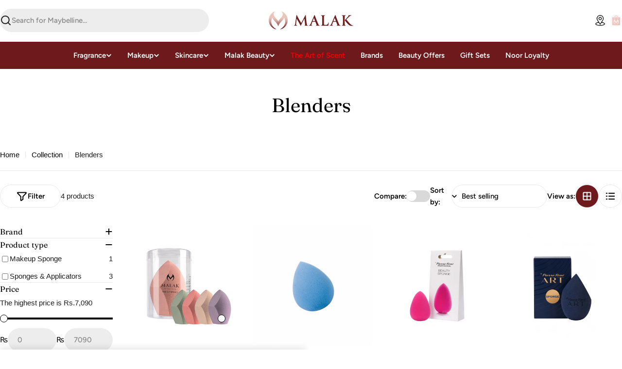

--- FILE ---
content_type: text/css
request_url: https://malak.com.pk/cdn/shop/t/17/assets/theme.css?v=42478144880999098591765957145
body_size: 28002
content:
/** Shopify CDN: Minification failed

Line 8283:3 Unexpected "/"

**/


@charset "UTF-8";
@keyframes dotscale {
  50% {
    transform: translateZ(0) scale3d(0.85, 0.85, 0.85);
  }
}
@keyframes text-underlined {
  0% {
    transform: scaleX(1);
    transform-origin: var(--transform-origin-end);
  }
  50% {
    transform: scaleX(0);
    transform-origin: var(--transform-origin-end);
  }
  51% {
    transform-origin: var(--transform-origin-start);
  }
  100% {
    transform: scaleX(1);
  }
}
@keyframes zoom-fade {
  0% {
    opacity: 0;
    transform: scale(1.2);
  }
  50% {
    opacity: 1;
  }
  100% {
    opacity: 1;
    transform: scale(1);
  }
}
@keyframes zoom-fade-short {
  0% {
    opacity: 0;
    transform: scale(1.1);
  }
  100% {
    opacity: 1;
    transform: scale(1);
  }
}
@keyframes spin {
  from {
    transform: rotate(0);
  }
  to {
    transform: rotate(360deg);
  }
}
@keyframes fade-in {
  0% {
    opacity: 0;
  }
  100% {
    opacity: 1;
  }
}
@keyframes fade-in-up {
  0% {
    opacity: 0;
    transform: translate3d(0, 30px, 0);
  }
  100% {
    opacity: 1;
    transform: translate3d(0, 0, 0);
  }
}
@keyframes scrolling-left {
  0% {
    transform: translate3d(0, 0, 0);
    visibility: visible;
  }
  100% {
    transform: translate3d(-100%, 0, 0);
  }
}
@keyframes scrolling-right {
  0% {
    transform: translate3d(-100%, 0, 0);
    visibility: visible;
  }
  100% {
    transform: translate3d(0, 0, 0);
  }
}
@keyframes scrolling-left-rtl {
  0% {
    transform: translate3d(0, 0, 0);
    visibility: visible;
  }
  100% {
    transform: translate3d(100%, 0, 0);
  }
}
@keyframes scrolling-right-rtl {
  0% {
    transform: translate3d(100%, 0, 0);
    visibility: visible;
  }
  100% {
    transform: translate3d(0, 0, 0);
  }
}
@keyframes move-up-down {
  0% {
    transform: translateY(0.8rem);
  }
  100% {
    transform: translateY(-0.8rem);
  }
}
@keyframes move-up-down-reverse {
  0% {
    transform: translateY(-0.8rem);
  }
  100% {
    transform: translateY(0.8rem);
  }
}
@keyframes twinkle {
  0% {
    transform: scale(0);
    opacity: 0;
  }
  50% {
    transform: scale(1);
    opacity: 1;
  }
  100% {
    transform: scale(0);
    opacity: 0;
  }
}
@keyframes lineDraw {
  0% {
    stroke-dashoffset: 1;
    opacity: 0;
  }
  1% {
    opacity: 1;
  }
  100% {
    stroke-dashoffset: 0;
  }
}
@keyframes waveDraw {
  to {
    stroke-dashoffset: 0;
  }
}
.site-wrapper {
  overflow: clip;
}

.page-width {
  margin: 0 auto;
  padding-inline: var(--page-padding);
}
.page-width--full {
  --page-padding: 1.6rem;
  padding-inline: var(--page-padding);
}

.section--padding {
  padding-block-start: var(--section-padding-top-mobile, min(4rem, var(--section-padding-top, 0) * 0.6));
  padding-block-end: var(--section-padding-bottom-mobile, min(4rem, var(--section-padding-bottom, 0) * 0.6));
}

:root {
  --page-padding: 1.6rem;
}

@media (min-width: 768px) {
  .section--padding {
    padding-block-start: max(min(var(--section-padding-top, 0), 6rem), var(--section-padding-top, 0) * 0.75);
    padding-block-end: max(min(var(--section-padding-bottom, 0), 6rem), var(--section-padding-bottom, 0) * 0.75);
  }
}
@media (min-width: 1024px) {
  .page-width--narrow {
    --page-padding: 0;
    max-width: 88rem;
  }
  .page-width--small {
    --page-padding: 1.6rem;
    max-width: 120rem;
  }
}
@media (min-width: 1200px) {
  :root {
    --page-padding: 5rem;
  }
}
@media (min-width: 1280px) {
  :root {
    --page-padding: 5rem;
  }
  .section--padding {
    padding-block-start: var(--section-padding-top, 0px);
    padding-block-end: var(--section-padding-bottom, 0px);
  }
}
@media (min-width: 1536px) {
  :root {
    --page-padding: max(13.5rem, 50vw - var(--scrollbar-width, 0px) / 2 - var(--page-width) / 2);
  }
}
.section__header {
  padding-bottom: var(--header-padding-bottom);
}
.section__header.spacing--large {
  --header-padding-bottom: var(--header-padding-bottom-large);
}
@media (max-width: 767.98px) {
  .section__header--buttons:not(:first-child) {
    order: 9;
    margin-top: 1.2rem;
  }
}
.section__footer {
  padding-top: var(--footer-padding-top, 4rem);
}

.rich-text__text[class*=text-]:not(.text-inherit) :where(h1, h2, h3, h4, h5, h6),
.section__description:not(.text-inherit) :where(h1, h2, h3, h4, h5, h6),
.testimonial__text:not(.text-inherit) :where(h1, h2, h3, h4, h5, h6) {
  font-family: inherit;
  font-weight: inherit;
  font-size: inherit;
  font-style: inherit;
  text-transform: inherit;
  color: currentColor;
  word-break: unset;
  line-height: inherit;
}

@media (max-width: 1023.98px) {
  .section__header.spacing--large {
    --header-padding-bottom: var(--header-padding-bottom-large-lg);
  }
}
@media (max-width: 767.98px) {
  .section__header, .section__header.spacing--large {
    padding-bottom: var(--header-padding-bottom-mobile);
  }
  .section__footer {
    padding-top: var(--footer-padding-top-mobile, 2.4rem);
  }
}
.f-grid {
  --f-grid-columns: var(--f-columns-mobile);
  --f-column-gap: var(--f-column-gap-mobile);
  --f-row-gap: var(--f-row-gap-mobile);
  --f-grid-template: auto-flow dense/repeat(var(--f-grid-columns), minmax(0, 1fr));
  display: grid;
  grid: var(--f-grid-template);
  gap: var(--f-row-gap, 0px) var(--f-column-gap, 0px);
}
@media (min-width: 768px) {
  .f-grid {
    --f-grid-columns: var(--f-columns-md, var(--f-columns-mobile));
    --f-column-gap: var(--f-column-gap-md, var(--f-column-gap-mobile));
    --f-row-gap: var(--f-row-gap-md, var(--f-row-gap-mobile));
  }
}
@media (min-width: 1024px) {
  .f-grid {
    --f-grid-columns: var(--f-columns-lg, var(--f-columns-md, var(--f-columns-mobile)));
    --f-column-gap: var(--f-column-gap-lg, var(--f-column-gap-md, var(--f-column-gap-mobile)));
    --f-row-gap: var(--f-row-gap-lg, var(--f-row-gap-md, var(--f-row-gap-mobile)));
  }
}
@media (min-width: 1280px) {
  .f-grid {
    --f-grid-columns: var(--f-columns-xl, var(--f-columns-lg, var(--f-columns-md, var(--f-columns-mobile))));
    --f-column-gap: var(--f-column-gap-xl, var(--f-column-gap-lg, var(--f-column-gap-md, var(--f-column-gap-mobile))));
    --f-row-gap: var(--f-row-gap-xl, var(--f-row-gap-lg, var(--f-row-gap-md, var(--f-row-gap-mobile))));
  }
}
@media (min-width: 1536px) {
  .f-grid {
    --f-grid-columns: var(
      --f-columns-xxl,
      var(--f-columns-xl, var(--f-columns-lg, var(--f-columns-md, var(--f-columns-mobile))))
    );
    --f-column-gap: var(
      --f-column-gap-xxl,
      var(--f-column-gap-xl, var(--f-column-gap-lg, var(--f-column-gap-md, var(--f-column-gap-mobile))))
    );
    --f-row-gap: var(
      --f-row-gap-xxl,
      var(--f-row-gap-xl, var(--f-row-gap-lg, var(--f-row-gap-md, var(--f-row-gap-mobile))))
    );
  }
}

.f-flex {
  --f-column-gap: var(--f-column-gap-mobile);
  --f-row-gap: var(--f-row-gap-mobile);
  display: flex;
  flex-wrap: wrap;
  margin: 0 calc(var(--f-column-gap) / -2);
  gap: var(--f-row-gap) 0;
}
.f-flex > .f-column {
  padding: 0 calc(var(--f-column-gap, 0) / 2);
}
@media (min-width: 768px) {
  .f-flex {
    --f-column-gap: var(--f-column-gap-md, var(--f-column-gap-mobile));
    --f-row-gap: var(--f-row-gap-md, var(--f-row-gap-mobile));
  }
}
@media (min-width: 1024px) {
  .f-flex {
    --f-column-gap: var(--f-column-gap-lg, var(--f-column-gap-md, var(--f-column-gap-mobile)));
    --f-row-gap: var(--f-row-gap-lg, var(--f-row-gap-md, var(--f-row-gap-mobile)));
  }
}
@media (min-width: 1280px) {
  .f-flex {
    --f-column-gap: var(--f-column-gap-xl, var(--f-column-gap-lg, var(--f-column-gap-md, var(--f-column-gap-mobile))));
    --f-row-gap: var(--f-row-gap-xl, var(--f-row-gap-lg, var(--f-row-gap-md, var(--f-row-gap-mobile))));
  }
}
@media (min-width: 1536px) {
  .f-flex {
    --f-column-gap: var(
      --f-column-gap-xxl,
      var(--f-column-gap-xl, var(--f-column-gap-lg, var(--f-column-gap-md, var(--f-column-gap-mobile))))
    );
    --f-row-gap: var(
      --f-row-gap-xxl,
      var(--f-row-gap-xl, var(--f-row-gap-lg, var(--f-row-gap-md, var(--f-row-gap-mobile))))
    );
  }
}

.f-masonry {
  display: block;
  font-size: 0;
  column-count: var(--f-grid-columns, 1);
  column-gap: var(--f-column-gap);
  margin-bottom: calc(var(--f-row-gap) * -1);
}
.f-masonry > .f-column {
  display: inline-block;
  font-size: var(--font-body-size);
  width: 100%;
  margin-bottom: var(--f-row-gap);
}

.f-grid--gap-extra-large {
  --f-column-gap-xl: 10rem;
  --f-column-gap-lg: 5rem;
  --f-column-gap-md: 3rem;
  --f-column-gap-mobile: 2.4rem;
  --f-row-gap-mobile: 3.2rem;
}
.f-grid--gap-large {
  --f-column-gap-xl: 5rem;
  --f-column-gap-lg: 5rem;
  --f-column-gap-md: 3rem;
  --f-column-gap-mobile: 1.2rem;
  --f-row-gap-mobile: 2.4rem;
}
.f-grid--gap-medium {
  --f-column-gap-xl: 3rem;
  --f-column-gap-lg: 3rem;
  --f-column-gap-md: 3rem;
  --f-column-gap-mobile: 1.2rem;
}
.f-grid--gap-small {
  --f-column-gap-xl: 2rem;
  --f-column-gap-lg: 2rem;
  --f-column-gap-md: 2rem;
  --f-column-gap-mobile: 1.2rem;
}
.f-grid--gap-extra-small {
  --f-column-gap-xl: 1.2rem;
  --f-column-gap-lg: 1.2rem;
  --f-column-gap-md: 1.2rem;
  --f-column-gap-mobile: 1.2rem;
}
.f-grid--gap-2xs {
  --f-column-gap-xl: 0.8rem;
  --f-column-gap-lg: 0.8rem;
  --f-column-gap-md: 0.8rem;
  --f-column-gap-mobile: 0.8rem;
}
.f-grid--gap-2xs.mobile-columns--3 {
  --f-column-gap-mobile: 0.4rem;
}
.f-grid--gap-none {
  --f-column-gap-xl: 0px;
  --f-column-gap-lg: 0px;
  --f-column-gap-md: 0px;
  --f-column-gap-mobile: 0px;
}

.f-grid--row-gap-inherit {
  --f-row-gap-xl: var(--f-column-gap-xl);
  --f-row-gap-lg: var(--f-column-gap-lg);
  --f-row-gap-md: var(--f-column-gap-md);
  --f-row-gap-mobile: var(--f-column-gap-mobile);
}
.f-grid--row-gap-none {
  --f-row-gap-xl: 0px;
  --f-row-gap-lg: 0px;
  --f-row-gap-md: 0px;
  --f-row-gap-mobile: 0px;
}
.f-grid--row-gap-2xs {
  --f-row-gap-xl: 0.5rem;
  --f-row-gap-lg: 0.5rem;
  --f-row-gap-md: 0.5rem;
  --f-row-gap-mobile: 1.2rem;
}
.f-grid--row-gap-extra-small {
  --f-row-gap-xl: 1.2rem;
  --f-row-gap-lg: 1.2rem;
  --f-row-gap-md: 1.2rem;
  --f-row-gap-mobile: 1.2rem;
}
.f-grid--row-gap-small {
  --f-row-gap-xl: 1.6rem;
  --f-row-gap-lg: 1.6rem;
  --f-row-gap-md: 1.6rem;
  --f-row-gap-mobile: 1.6rem;
}
.f-grid--row-gap-medium {
  --f-row-gap-xl: 3rem;
  --f-row-gap-lg: 3rem;
  --f-row-gap-md: 3rem;
  --f-row-gap-mobile: 1.6rem;
}
.f-grid--row-gap-large {
  --f-row-gap-xl: 4rem;
  --f-row-gap-lg: 4rem;
  --f-row-gap-md: 3rem;
  --f-row-gap-mobile: 2rem;
}
.f-grid--row-gap-extra-large {
  --f-row-gap-xl: 6rem;
  --f-row-gap-lg: 6rem;
  --f-row-gap-md: 3rem;
  --f-row-gap-mobile: 3.6rem;
}

.w-1\/2 {
  width: 50%;
}

.w-1\/3 {
  width: 33.33%;
}

.w-1\/4 {
  width: 25%;
}

.w-1\/5 {
  width: 20%;
}

.w-2\/5 {
  width: 40%;
}

.w-3\/5 {
  width: 60%;
}

.w-4\/5 {
  width: 80%;
}

.w-full {
  width: 100%;
}

.w-auto {
  width: auto;
}

.h-full {
  height: 100%;
}

.h-auto {
  height: auto;
}

.max-w-full {
  max-width: 100%;
}

.min-w-0 {
  min-width: 0;
}

.min-height-screen {
  min-height: 100vh;
}

.w-1\/12 {
  width: 8.3333333333%;
}

.w-2\/12 {
  width: 16.6666666667%;
}

.w-3\/12 {
  width: 25%;
}

.w-4\/12 {
  width: 33.3333333333%;
}

.w-5\/12 {
  width: 41.6666666667%;
}

.w-6\/12 {
  width: 50%;
}

.w-7\/12 {
  width: 58.3333333333%;
}

.w-8\/12 {
  width: 66.6666666667%;
}

.w-9\/12 {
  width: 75%;
}

.w-10\/12 {
  width: 83.3333333333%;
}

.w-11\/12 {
  width: 91.6666666667%;
}

.w-12\/12 {
  width: 100%;
}

@media (min-width: 640px) {
  .sm\:w-1\/2 {
    width: 50%;
  }
  .sm\:w-1\/3 {
    width: 33.33%;
  }
  .sm\:w-1\/4 {
    width: 25%;
  }
  .sm\:w-1\/5 {
    width: 20%;
  }
  .sm\:w-2\/5 {
    width: 40%;
  }
  .sm\:w-3\/5 {
    width: 60%;
  }
  .sm\:w-4\/5 {
    width: 80%;
  }
  .sm\:w-full {
    width: 100%;
  }
  .sm\:w-1\/12 {
    width: 8.3333333333%;
  }
  .sm\:w-2\/12 {
    width: 16.6666666667%;
  }
  .sm\:w-3\/12 {
    width: 25%;
  }
  .sm\:w-4\/12 {
    width: 33.3333333333%;
  }
  .sm\:w-5\/12 {
    width: 41.6666666667%;
  }
  .sm\:w-6\/12 {
    width: 50%;
  }
  .sm\:w-7\/12 {
    width: 58.3333333333%;
  }
  .sm\:w-8\/12 {
    width: 66.6666666667%;
  }
  .sm\:w-9\/12 {
    width: 75%;
  }
  .sm\:w-10\/12 {
    width: 83.3333333333%;
  }
  .sm\:w-11\/12 {
    width: 91.6666666667%;
  }
  .sm\:w-12\/12 {
    width: 100%;
  }
}
@media (min-width: 768px) {
  .md\:w-1\/2 {
    width: 50%;
  }
  .md\:w-1\/3 {
    width: 33.33%;
  }
  .md\:w-1\/4 {
    width: 25%;
  }
  .md\:w-1\/5 {
    width: 20%;
  }
  .md\:w-2\/5 {
    width: 40%;
  }
  .md\:w-3\/5 {
    width: 60%;
  }
  .md\:w-4\/5 {
    width: 80%;
  }
  .md\:w-full {
    width: 100%;
  }
  .md\:w-1\/12 {
    width: 8.3333333333%;
  }
  .md\:w-2\/12 {
    width: 16.6666666667%;
  }
  .md\:w-3\/12 {
    width: 25%;
  }
  .md\:w-4\/12 {
    width: 33.3333333333%;
  }
  .md\:w-5\/12 {
    width: 41.6666666667%;
  }
  .md\:w-6\/12 {
    width: 50%;
  }
  .md\:w-7\/12 {
    width: 58.3333333333%;
  }
  .md\:w-8\/12 {
    width: 66.6666666667%;
  }
  .md\:w-9\/12 {
    width: 75%;
  }
  .md\:w-10\/12 {
    width: 83.3333333333%;
  }
  .md\:w-11\/12 {
    width: 91.6666666667%;
  }
  .md\:w-12\/12 {
    width: 100%;
  }
}
@media (min-width: 1024px) {
  .lg\:w-1\/2 {
    width: 50%;
  }
  .lg\:w-1\/3 {
    width: 33.33%;
  }
  .lg\:w-1\/4 {
    width: 25%;
  }
  .lg\:w-1\/5 {
    width: 20%;
  }
  .lg\:w-2\/5 {
    width: 40%;
  }
  .lg\:w-3\/5 {
    width: 60%;
  }
  .lg\:w-4\/5 {
    width: 80%;
  }
  .lg\:w-full {
    width: 100%;
  }
  .lg\:w-1\/12 {
    width: 8.3333333333%;
  }
  .lg\:w-2\/12 {
    width: 16.6666666667%;
  }
  .lg\:w-3\/12 {
    width: 25%;
  }
  .lg\:w-4\/12 {
    width: 33.3333333333%;
  }
  .lg\:w-5\/12 {
    width: 41.6666666667%;
  }
  .lg\:w-6\/12 {
    width: 50%;
  }
  .lg\:w-7\/12 {
    width: 58.3333333333%;
  }
  .lg\:w-8\/12 {
    width: 66.6666666667%;
  }
  .lg\:w-9\/12 {
    width: 75%;
  }
  .lg\:w-10\/12 {
    width: 83.3333333333%;
  }
  .lg\:w-11\/12 {
    width: 91.6666666667%;
  }
  .lg\:w-12\/12 {
    width: 100%;
  }
}
@media (min-width: 1280px) {
  .xl\:w-1\/2 {
    width: 50%;
  }
  .xl\:w-1\/3 {
    width: 33.33%;
  }
  .xl\:w-1\/4 {
    width: 25%;
  }
  .xl\:w-1\/5 {
    width: 20%;
  }
  .xl\:w-2\/5 {
    width: 40%;
  }
  .xl\:w-3\/5 {
    width: 60%;
  }
  .xl\:w-4\/5 {
    width: 80%;
  }
  .xl\:w-full {
    width: 100%;
  }
  .xl\:w-1\/12 {
    width: 8.3333333333%;
  }
  .xl\:w-2\/12 {
    width: 16.6666666667%;
  }
  .xl\:w-3\/12 {
    width: 25%;
  }
  .xl\:w-4\/12 {
    width: 33.3333333333%;
  }
  .xl\:w-5\/12 {
    width: 41.6666666667%;
  }
  .xl\:w-6\/12 {
    width: 50%;
  }
  .xl\:w-7\/12 {
    width: 58.3333333333%;
  }
  .xl\:w-8\/12 {
    width: 66.6666666667%;
  }
  .xl\:w-9\/12 {
    width: 75%;
  }
  .xl\:w-10\/12 {
    width: 83.3333333333%;
  }
  .xl\:w-11\/12 {
    width: 91.6666666667%;
  }
  .xl\:w-12\/12 {
    width: 100%;
  }
}
@media (min-width: 1536px) {
  .xxl\:w-1\/2 {
    width: 50%;
  }
  .xxl\:w-1\/3 {
    width: 33.33%;
  }
  .xxl\:w-1\/4 {
    width: 25%;
  }
  .xxl\:w-1\/5 {
    width: 20%;
  }
  .xxl\:w-2\/5 {
    width: 40%;
  }
  .xxl\:w-3\/5 {
    width: 60%;
  }
  .xxl\:w-4\/5 {
    width: 80%;
  }
  .xxl\:w-full {
    width: 100%;
  }
  .xxl\:w-1\/12 {
    width: 8.3333333333%;
  }
  .xxl\:w-2\/12 {
    width: 16.6666666667%;
  }
  .xxl\:w-3\/12 {
    width: 25%;
  }
  .xxl\:w-4\/12 {
    width: 33.3333333333%;
  }
  .xxl\:w-5\/12 {
    width: 41.6666666667%;
  }
  .xxl\:w-6\/12 {
    width: 50%;
  }
  .xxl\:w-7\/12 {
    width: 58.3333333333%;
  }
  .xxl\:w-8\/12 {
    width: 66.6666666667%;
  }
  .xxl\:w-9\/12 {
    width: 75%;
  }
  .xxl\:w-10\/12 {
    width: 83.3333333333%;
  }
  .xxl\:w-11\/12 {
    width: 91.6666666667%;
  }
  .xxl\:w-12\/12 {
    width: 100%;
  }
}
.hd1,
.hd2,
h1, .h1,
h2, .h2,
h3, .h3,
h4, .h4,
h5, .h5,
h6, .h6 {
  font-family: var(--font-heading-family);
  font-style: var(--font-heading-style);
  font-weight: var(--font-heading-weight);
  letter-spacing: var(--font-heading-letter-spacing);
  text-transform: var(--font-heading-transform);
  color: rgb(var(--color-foreground));
  line-height: calc(1 + 0.2 / max(1, var(--font-heading-scale)));
  word-break: break-word;
  margin: 0;
}

.hd1,
.hd2 {
  text-transform: var(--font-hd1-transform);
}

.hd1 {
  font-size: var(--custom-heading-size, calc(var(--font-heading-mobile-scale) * var(--font-hd1-size)));
}

.hd2 {
  font-size: var(--custom-heading-size, calc(var(--font-heading-mobile-scale) * var(--font-hd2-size)));
  line-height: calc(1 + 0.25 / max(1, var(--font-heading-scale)));
}

h1,
.h1 {
  font-size: var(--custom-heading-size, calc(var(--font-heading-mobile-scale) * var(--font-h1-size)));
}

h2,
.h2 {
  font-size: var(--custom-heading-size, calc(var(--font-heading-mobile-scale) * var(--font-h2-size)));
  line-height: calc(1 + 0.201 / max(1, var(--font-heading-scale)));
}

h3,
.h3 {
  font-size: var(--custom-heading-size, calc(var(--font-heading-mobile-scale) * var(--font-h3-size)));
  line-height: calc(1 + 0.3572 / max(1, var(--font-heading-scale)));
}

h4,
.h4,
h5,
.h5,
h6,
.h6 {
  font-size: var(--custom-heading-size, calc(var(--font-heading-scale) * var(--font-h6-size)));
  line-height: calc(1 + 0.625 / max(1, var(--font-heading-scale)));
}

.text-subheading {
  font-family: var(--font-subheading-family);
  font-weight: var(--font-subheading-weight);
  text-transform: var(--font-subheading-transform);
  letter-spacing: var(--font-subheading-letter-spacing, 0);
  font-size: var(--font-body-size);
  line-height: var(--font-body-line-height);
}

.text-pcard-title {
  font-family: var(--font-pcard-title-family);
  font-style: var(--font-pcard-title-style);
  font-weight: var(--font-pcard-title-weight);
  font-size: var(--font-pcard-title-size, 1.6rem);
  text-transform: var(--font-pcard-title-transform);
  line-height: var(--font-pcard-title-line-height);
}

.text-cart-item-title {
  font-family: var(--font-pcard-title-family);
  font-weight: var(--font-pcard-title-weight);
  text-transform: var(--font-pcard-title-transform);
}

.font-body {
  font-family: var(--font-body-family) !important;
  font-weight: var(--font-body-weight) !important;
  font-style: var(--font-body-style) !important;
}

.font-body-bolder {
  font-family: var(--font-body-family) !important;
  font-weight: var(--font-body-weight-bolder) !important;
  font-style: var(--font-body-style) !important;
}

.font-body-bold {
  font-family: var(--font-body-family) !important;
  font-weight: var(--font-body-weight-bold) !important;
  font-style: var(--font-body-style) !important;
}

.font-heading {
  font-family: var(--font-heading-family) !important;
  font-weight: var(--font-heading-weight) !important;
  font-style: var(--font-heading-style) !important;
}

.font-navigation {
  font-family: var(--font-navigation-family) !important;
  font-weight: var(--font-navigation-weight) !important;
  text-transform: var(--navigation-transform);
}

.font-button {
  font-family: var(--font-button-family);
  font-weight: var(--font-button-weight);
  letter-spacing: var(--buttons-letter-spacing, 0);
  text-transform: var(--buttons-transform, var(--buttons-transform-default));
}

.font-italic {
  font-style: italic !important;
}

.font-normal {
  font-style: normal !important;
}

@media only screen and (min-width: 768px) {
  .hd1 {
    font-size: calc(var(--font-hd1-size) * 0.7);
  }
  .hd2 {
    font-size: calc(var(--font-hd2-size) * 0.7);
  }
  h1,
  .h1 {
    font-size: calc(var(--font-h1-size) * 0.7);
  }
  h2,
  .h2 {
    font-size: calc(var(--font-h2-size) * 0.7);
  }
  h3,
  .h3 {
    font-size: calc(var(--font-h3-size) * 0.7);
  }
  h4,
  .h4 {
    font-size: calc(var(--font-h4-size) * 0.7);
    line-height: calc(1 + 0.45455 / max(1, var(--font-heading-scale)));
  }
  h5,
  .h5 {
    font-size: calc(var(--font-heading-scale) * var(--font-h5-size));
    line-height: calc(1 + 0.55556 / max(1, var(--font-heading-scale)));
  }
  .text-subheading {
    font-size: var(--font-subheading-size);
    line-height: calc(1 + 0.6 / var(--font-subheading-scale));
  }
}
@media only screen and (min-width: 1024px) {
  .hd1 {
    font-size: var(--font-hd1-size);
  }
  .hd2 {
    font-size: var(--font-hd2-size);
  }
  h1,
  .h1 {
    font-size: var(--font-h1-size);
  }
  h2,
  .h2 {
    font-size: var(--font-h2-size);
    line-height: calc(1 + 0.3125 / max(1, var(--font-heading-scale)));
  }
  h3,
  .h3 {
    font-size: var(--font-h3-size);
  }
  h4,
  .h4 {
    font-size: var(--font-h4-size);
  }
}
.no-js .no-js-hidden {
  display: none !important;
}

[style*="--aspect-ratio"] {
  position: relative;
  overflow: hidden;
}

[style*="--aspect-ratio"]:before {
  content: "";
  height: 0;
  display: block;
  padding-top: calc(100% / (0 + var(--aspect-ratio, 1.7777777778)));
}

[style*="--aspect-ratio"] > :first-child {
  top: 0;
  right: 0;
  bottom: 0;
  left: 0;
  position: absolute !important;
  object-fit: cover;
  width: 100%;
  height: 100%;
}

@media (max-width: 767px) {
  [style*="--aspect-ratio"]:before {
    padding-top: calc(100% / (0 + var(--aspect-ratio-mobile, var(--aspect-ratio, 1.7777777778))));
  }
}
.js [data-media-loading] {
  position: relative;
  overflow: hidden;
}
.js [data-media-loading]:after {
  content: "";
  position: absolute;
  top: 0;
  left: -1.5rem;
  width: calc(100% + 3rem);
  height: 100%;
  pointer-events: none;
  background-color: #f1f1f1;
  z-index: 2;
}

.placeholder-svg {
  background-color: rgba(var(--color-foreground), 0.04);
  color: rgba(var(--color-foreground), 0.2);
  fill: rgba(var(--color-foreground), 0.2);
  vertical-align: middle;
  width: 100%;
  height: 100%;
}

/* base-focus */
/*
  Focus ring - default (with offset)
*/
*:focus {
  outline: 0;
  box-shadow: none;
}

*:focus-visible {
  outline: 0.2rem solid rgb(var(--color-keyboard-focus));
  outline-offset: 0.3rem;
}

/* Fallback - for browsers that don't support :focus-visible, a fallback is set for :focus */
.focused {
  outline: 0.2rem solid rgb(var(--color-keyboard-focus));
  outline-offset: 0.3rem;
}

/*
  Focus ring - inset
*/
.focus-inset:focus-visible {
  outline: 0.2rem solid rgb(var(--color-keyboard-focus));
  outline-offset: -0.2rem;
}
.focus-inset:focus-visible img {
  outline: 0.2rem solid rgb(var(--color-keyboard-focus));
  outline-offset: -0.2rem;
}

.focused.focus-inset {
  outline: 0.2rem solid rgb(var(--color-keyboard-focus));
  outline-offset: -0.2rem;
}

/*
  Focus ring - none
*/
/* Dangerous for a11y - Use with care */
.focus-none {
  box-shadow: none !important;
  outline: 0 !important;
}

.focus-offset:focus-visible {
  outline: 0.2rem solid rgb(var(--color-keyboard-focus));
  outline-offset: 1rem;
}

.focus-offset.focused {
  outline: 0.2rem solid rgb(var(--color-keyboard-focus));
  outline-offset: 1rem;
}

/* Base */
a:empty,
ul:empty,
dl:empty,
section:empty,
article:empty,
p:empty,
h1:empty,
h2:empty,
h3:empty,
h4:empty,
h5:empty,
h6:empty {
  display: none;
}

div:empty:not(.fixed-overlay, .bg-overlay, .empty-space, .drawer__body, .no-empty) {
  display: none;
}

img {
  max-width: 100%;
  height: auto;
  vertical-align: top;
}

ul,
ol {
  list-style: none;
  padding: 0;
  margin: 0;
}

a {
  color: inherit;
  text-decoration: inherit;
}

a:not([href]) {
  cursor: not-allowed;
}

::selection {
  background-color: rgba(var(--color-foreground), 0.2);
}

blockquote {
  font-style: italic;
  color: rgba(var(--color-foreground), 0.75);
  border-inline-start: 0.2rem solid rgba(var(--color-foreground), 0.2);
  padding-inline-start: 1rem;
}

@media screen and (min-width: 750px) {
  blockquote {
    padding-inline-start: 1.5rem;
  }
}
hr {
  border: none;
  height: 0.1rem;
  background-color: rgba(var(--color-foreground), 0.2);
  display: block;
  margin: 5rem 0;
}

@media screen and (min-width: 750px) {
  hr {
    margin: 7rem 0;
  }
}
.skip-to-content-link:focus {
  z-index: 9999;
  position: inherit;
  overflow: auto;
  width: auto;
  height: auto;
  clip: auto;
}

/* Modal */
.body-no-scrollbar,
.modal-show,
.modal-showing,
.search-open {
  overflow: hidden;
  padding-right: var(--scrollbar-width);
}

.loading-bar {
  position: fixed;
  inset-inline-start: 0;
  inset-inline-end: 0;
  width: 100%;
  height: 100%;
  overflow: hidden;
  pointer-events: none;
  background-color: rgb(var(--color-foreground));
  z-index: 50;
}

.no-js .loading-bar {
  display: none;
}

/* Media component */
.media-wrapper {
  display: block;
  position: relative;
  overflow: hidden;
  background-color: rgba(var(--color-foreground), 0.03);
}
.media-wrapper > img {
  object-fit: cover;
  object-position: center center;
  transition: 0.5s cubic-bezier(0.3, 1, 0.3, 1);
  transition-property: opacity, transform;
}
.media-wrapper.loading > img {
  opacity: 0;
}
.media-wrapper.loaded {
  background-color: transparent;
}

/* Video element */
video-element > :is(iframe, img, svg) {
  position: absolute;
  inset: 0;
}
video-element > :is(iframe, img, svg, video) {
  width: 100%;
  height: 100%;
  border: none;
  border-radius: inherit;
  transition: 0.2s cubic-bezier(0.7, 0, 0.3, 1);
  transition-property: opacity, visibility;
}
video-element > .media__poster {
  border: none;
  border-radius: inherit;
  transition: 0.2s cubic-bezier(0.7, 0, 0.3, 1);
  transition-property: opacity, visibility;
}
video-element[loaded] > img, video-element[loaded] > svg, video-element[loaded] .media__poster, video-element:not([loaded]) > :is(video, iframe) {
  opacity: 0;
  visibility: hidden;
}
video-element > video,
video-element > :is(img, svg),
video-element > video:not(:-webkit-full-screen),
video-element video:not(:fullscreen) {
  object-fit: cover;
  object-position: center;
}
video-element:not([playing]) {
  cursor: pointer;
}
video-element[suspended] ~ * {
  pointer-events: none;
}

.media {
  position: relative;
}
.media--adapt {
  height: 0;
  padding-block-start: calc(100% / (0 + var(--media-ratio, 1.7777777778)));
}
.media--height > :is(img, svg, video-element) {
  top: 0;
  right: 0;
  bottom: 0;
  left: 0;
  position: absolute;
  max-width: 100%;
  width: 100%;
  height: 100%;
}
.media .media-wrapper {
  position: absolute;
  top: 0;
  right: 0;
  bottom: 0;
  left: 0;
  width: 100%;
}
.media__play-button {
  --play-background: 255, 255, 255;
  width: var(--play-button-size, 10rem);
  height: var(--play-button-size, 10rem);
  border-radius: 50%;
  background-color: rgba(var(--play-button-backgroud, var(--play-background)), var(--play-button-opacity, 1));
  transition: all var(--duration-default);
}
.media__play-button svg {
  width: var(--play-button-icon-size, 3.4rem);
  height: var(--play-button-icon-size, 3.4rem);
}
.media__poster:hover .media__play-button {
  transform: scale(1.1);
}
.media--extra-small {
  --height: 35rem;
  height: 35rem;
}
.media--small {
  --height: 45rem;
  height: 45rem;
}
.media--medium {
  --height: 55rem;
  height: 55rem;
}
.media--extra-medium {
  --height: 65rem;
  height: 65rem;
}
.media--large {
  --height: 70rem;
  height: 70rem;
}
.media--extra-large {
  --height: 75rem;
  height: 75rem;
}
@media (max-width: 767.98px) {
  .media--adapt {
    padding-block-start: calc(100% / (0 + var(--media-ratio-mobile, var(--media-ratio, 1))));
  }
  .media-wrapper {
    --play-button-size: 7.2rem;
    --play-button-icon-size: 3rem;
  }
}

@media (max-width: 767.98px) {
  .mb\:media--small {
    --height: 300px;
    height: 300px;
    padding-block-start: 0;
  }
  .mb\:media--medium {
    --height: 400px;
    height: 400px;
    padding-block-start: 0;
  }
  .mb\:media--large {
    --height: 500px;
    height: 500px;
    padding-block-start: 0;
  }
  .mb\:media--extra-large {
    --height: 600px;
    height: 600px;
    padding-block-start: 0;
  }
  .mb\:media--adapt {
    height: 0;
    padding-block-start: calc(100% / (0 + var(--media-ratio-mobile, var(--media-ratio, 1))));
  }
}

/* Overlay */
.fixed-overlay {
  position: fixed;
  transition: 0.8s cubic-bezier(0.7, 0, 0.2, 1);
  transition-property: opacity, visibility, background-color;
  inset-block-start: 0;
  inset-inline-start: 0;
  width: 100%;
  height: 100%;
  pointer-events: none;
  background-color: rgba(var(--color-foreground), 0.5);
  opacity: 0;
  visibility: hidden;
}
.fixed-overlay.absolute {
  position: absolute;
}

/* Cart count */
.cart-count {
  width: var(--cart-count-size, 2rem);
  height: var(--cart-count-size, 2rem);
  border-radius: 50%;
  background-color: var(--color-cart-bubble);
  color: #fff;
  display: inline-flex;
  align-items: center;
  justify-content: center;
  font-size: 1.4rem;
  white-space: nowrap;
}
.cart-count--small-medium {
  width: 2.4rem;
  height: 2.4rem;
}
.cart-count--absolute {
  position: absolute;
  top: -0.7rem;
  inset-inline-end: -1.2rem;
}
@media (min-width: 640px) {
  .cart-icon .cart-count--absolute {
    --cart-count-size: 1.8rem;
    top: -0.2rem;
    inset-inline-end: calc(0px - var(--cart-count-size) / 2);
  }
  .cart-icon--default .cart-count--absolute {
    top: -1.2rem;
    inset-inline-end: -1.6rem;
  }
}
.cart-count[hidden] {
  display: none;
}
.cart-count--blank {
  width: auto;
  height: auto;
  font-size: inherit;
  background: transparent;
  border-radius: 0;
  color: inherit;
}

.cart-icon {
  width: var(--cart-icon-size, 2.4rem);
  height: var(--cart-icon-size, 2.4rem);
  border-radius: 50%;
}
@media (min-width: 640px) {
  .cart-icon--bordered {
    --cart-icon-size: 4.8rem;
    border: 0.2rem solid rgba(var(--color-border), var(--color-border-alpha, 1));
  }
  .cart-icon--solid {
        color: var(--cart-icon-color, inherit);
    background-color: var(--cart-icon-background, rgb(var(--color-secondary-background)));
  }
}

/* Progress bar */
.progress-bar {
  height: var(--progress-bar-size, 0.7rem);
  border-radius: var(--progress-bar-radius, 3rem);
  background-color: rgba(var(--color-foreground), 0.075);
  position: relative;
  overflow: hidden;
  display: block;
  color: rgb(var(--color-progress-bar));
}
.progress-bar::before {
  --scale-x: 0;
  content: "";
  background-color: currentColor;
  border-radius: inherit;
  display: block;
  height: 100%;
  width: var(--scale-x);
  transition: width 0.6s cubic-bezier(0.7, 0, 0.3, 1) 0.1s;
}

/* Sticky element */
.sticky-element {
  position: sticky;
  top: var(--sticky-offset, 2rem);
  transition: all var(--animation-default);
}
body.header-pinned .sticky-element {
  top: calc(var(--sticky-offset, 2rem) + var(--header-height));
}
body.is-hide-nav .sticky-element {
  top: calc(var(--sticky-offset, 2rem) + var(--header-height) - var(--header-navigation-height) - 0.1rem);
}
body:has([data-sticky-type=on-scroll-up]):not(.header-pinned) .sticky-element {
  top: calc(var(--sticky-offset, 2rem));
}

@media (min-width: 1024px) and (max-width: 1279.98px) {
  .sticky-element-laptop {
    position: sticky;
    top: var(--sticky-offset, 2rem);
    transition: all var(--animation-default);
  }
  body.header-pinned .sticky-element-laptop {
    top: calc(var(--sticky-offset, 2rem) + var(--header-height));
  }
  body.is-hide-nav .sticky-element-laptop {
    top: calc(var(--sticky-offset, 2rem) + var(--header-height) - var(--header-navigation-height) - 0.1rem);
  }
  body:has([data-sticky-type=on-scroll-up]):not(.header-pinned) .sticky-element-laptop {
    top: calc(var(--sticky-offset, 2rem));
  }
}
@media (min-width: 768px) and (max-width: 1023.98px) {
  .sticky-element-tablet {
    position: sticky;
    top: var(--sticky-offset, 2rem);
    transition: all var(--animation-default);
  }
  body.header-pinned .sticky-element-tablet {
    top: calc(var(--sticky-offset, 2rem) + var(--header-height));
  }
  body.is-hide-nav .sticky-element-tablet {
    top: calc(var(--sticky-offset, 2rem) + var(--header-height) - var(--header-navigation-height) - 0.1rem);
  }
  body:has([data-sticky-type=on-scroll-up]):not(.header-pinned) .sticky-element-tablet {
    top: calc(var(--sticky-offset, 2rem));
  }
}
/* Select element */
.select-element select {
  border: none;
  appearance: none;
  -webkit-appearance: none;
  font-size: inherit;
  line-height: inherit;
  width: 100%;
  max-width: calc(var(--width) + var(--icon-size) * 2 + 1.2rem);
  padding: 0;
  padding-inline-end: 2rem;
  background: transparent;
}
.select-element select:focus-visible {
  outline: 0.2rem solid rgb(var(--color-foreground));
  box-shadow: none;
}
.select-element svg.icon {
  inset-inline-end: 0;
}

/* discount */
.discount {
  --discount-color: 196, 48, 28;
  padding: 0.35rem 0.8rem;
  color: rgb(var(--discount-color));
  background: rgba(var(--discount-color), 0.1);
  border-radius: 5rem;
  gap: 0.6rem;
}
.discount svg {
  flex-shrink: 0;
}
.discount:has(.btn) {
  padding: 0;
  padding-inline: 0.8rem 0.2rem;
}
.discount .btn {
  --loading-size: 1.6rem;
  background: none;
  width: 2.8rem;
  height: 2.8rem;
  margin-inline-start: -0.6rem;
}

/* Empty state */
.empty-state {
  padding-block: 6rem;
}
predictive-search .empty-state {
  padding-block: 2rem 4rem;
}

/* Table */
table {
  border-collapse: collapse;
  border-color: inherit;
  text-indent: 0;
}

table:not([class]) {
  table-layout: fixed;
  border-collapse: collapse;
  font-size: 1.4rem;
  border-style: hidden;
  box-shadow: 0 0 0 0.1rem rgba(var(--color-foreground), 0.2);
  /* draws the table border  */
}

table:not([class]) td,
table:not([class]) th {
  padding: 1em;
  border: 0.1rem solid rgba(var(--color-foreground), 0.2);
}

.table-striped {
  color: rgba(var(--color-subtext), var(--color-subtext-alpha, 1));
}
.table-striped td,
.table-striped th {
  padding: 1.2rem 1.6rem;
}
.table-striped th {
  font-weight: inherit;
  text-align: start;
  color: rgb(var(--color-foreground));
}
.table-striped tr:nth-child(odd) {
  background-color: rgb(var(--color-secondary-background));
}

/* Socials */
.social__link {
  position: relative;
  width: var(--social-size, 4.8rem);
  height: var(--social-size, 4.8rem);
  display: flex;
  align-items: center;
  justify-content: center;
}
.social__link::after {
  content: "";
  position: absolute;
  inset: -0.8rem;
}
.social__link svg {
  transition: transform var(--animation-default);
}
@media (hover: hover) {
  .social__link:hover svg {
    transform: scale(1.1);
  }
}

/* base-details-summary */
details > * {
  box-sizing: border-box;
}

summary {
  cursor: pointer;
  list-style: none;
  position: relative;
}

summary::-webkit-details-marker {
  display: none;
}

/* rte */
.rte:after {
  clear: both;
  content: "";
  display: block;
}

.rte > *:first-child {
  margin-top: 0;
}

.rte > *:last-child {
  margin-bottom: 0;
}

.rte :where(img, iframe) {
  display: inline-block;
}

.rte :where(h1, h2, h3, h4, h5, h6) {
  margin-bottom: 0.85em;
  margin-top: 1em;
}

.rte p {
  margin-bottom: var(--paragraph-bottom-spacing, 1.2rem);
  margin-top: var(--paragraph-top-spacing, 1.2rem);
}
.rte p:first-child {
  margin-top: 0;
}
.rte p:last-child {
  margin-bottom: 0;
}

.shopify-challenge__container :where(h1, h2, h3, h4, h5, h6),
.shopify-policy__container :where(h1, h2, h3, h4, h5, h6),
.article__content :where(h1, h2, h3, h4, h5, h6),
.page__content :where(h1, h2, h3, h4, h5, h6) {
  margin-top: var(--headings-top-spacing, 2.4rem);
  margin-bottom: var(--headings-bottom-spacing, 1.6rem);
}
.shopify-challenge__container :where(h1, h2, h3, h4, h5, h6) + p,
.shopify-policy__container :where(h1, h2, h3, h4, h5, h6) + p,
.article__content :where(h1, h2, h3, h4, h5, h6) + p,
.page__content :where(h1, h2, h3, h4, h5, h6) + p {
  --paragraph-top-spacing: var(--headings-bottom-spacing, 1.6rem);
}
@media (min-width: 768px) {
  .shopify-challenge__container,
  .shopify-policy__container,
  .article__content,
  .page__content {
    --paragraph-bottom-spacing: 2.4rem;
    --paragraph-top-spacing: 2.4rem;
    --headings-top-spacing: 4rem;
    --headings-bottom-spacing: 2rem;
  }
}

.rte table {
  table-layout: fixed;
  width: 100%;
}

@media screen and (min-width: 750px) {
  .rte table td {
    padding-inline: 1.2rem;
  }
}
.rte iframe {
  max-width: 100%;
}

.rte img {
  height: auto;
  max-width: 100%;
  border: var(--media-border-width) solid rgba(var(--color-foreground), var(--media-border-opacity));
  border-radius: var(--blocks-radius);
  box-shadow: var(--media-shadow-horizontal-offset) var(--media-shadow-vertical-offset) var(--media-shadow-blur-radius) rgba(var(--color-shadow), var(--media-shadow-opacity));
  margin-bottom: var(--media-shadow-vertical-offset);
}

.rte :where(ul, ol) {
  list-style-position: inside;
  padding-inline-start: 2rem;
  margin-block: 2rem;
}
.rte :where(ul, ol).liststyle-none {
  list-style: none;
  padding: 0;
}
.rte :where(ul, ol) :where(h1, h2, h3, h4, h5, h6) {
  display: inline-block;
  margin: 0;
}

.rte ul {
  list-style-type: disc;
}

.rte ol {
  list-style-type: decimal;
}

.rte li {
  list-style: inherit;
}
.rte li:last-child {
  margin-bottom: 0;
}

.rte a {
  color: rgba(var(--color-link), var(--alpha-link));
  text-underline-offset: 0.3rem;
  text-decoration-thickness: 0.1rem;
  text-decoration-line: underline;
  transition: text-decoration-thickness var(--duration-default) ease;
}
.rte a:hover {
  color: rgb(var(--color-link));
  text-decoration-thickness: 0.2rem;
}

.rte blockquote {
  display: inline-flex;
}
.rte blockquote > * {
  margin: -0.5rem 0 -0.5rem 0;
}

/* Announcement bar */
.announcement-bar {
  --swiper-navigation-icon-size: 1.6rem;
  --swiper-navigation-offset-x: 0;
  --swiper-navigation-size: 3rem;
}
.announcement-bar__content {
  padding-inline: 2rem;
  word-wrap: break-word;
}
.announcement-bar__timer .countdown-timer .countdown-timer__block {
  min-width: 3rem;
  margin: 0 0.75rem;
}
.announcement-bar__timer .countdown-timer .countdown-timer__block div:after {
  font-size: 1.6rem;
  inset-inline-end: -1rem;
}
@media (min-width: 1280px) {
  .announcement-bar__wrapper {
    max-width: var(--content-width, 30%);
  }
}
@media (max-width: 639.98px) {
  .announcement-bar {
    padding-top: 0.8rem;
    padding-bottom: 0.8rem;
  }
  .announcement-bar__timer {
    padding: 0;
  }
  .announcement-bar__timer .countdown-timer .countdown-timer__block {
    min-width: 2.5rem;
  }
  .announcement-bar__timer .countdown-timer .countdown-timer__block > div {
    font-size: 1.6rem;
  }
  .announcement-bar__timer .btn {
    width: 2.8rem;
    height: 2.8rem;
    border-radius: 50%;
    padding: 0;
    flex-shrink: 0;
  }
}

/* NoJS */
.no-js .grid-list {
  opacity: 1;
}
.no-js .swiper-wrapper {
  flex-wrap: wrap;
}
.no-js .slider-controls,
.no-js .swiper-controls {
  display: none;
}

/* Swatches (filters + pcard) */
.swatches {
  --swatch-size: 2rem;
  --swatch-radius: 0;
}
.swatches--circle {
  --swatch-radius: 50%;
}
.swatches li {
  padding: 0 0 var(--swatch-spacing, 0);
  cursor: pointer;
}
.swatches li.swatch-item:after {
  content: "";
  position: absolute;
  left: 0;
  bottom: 0;
  width: 100%;
  height: 0.2rem;
  background: rgb(var(--color-foreground));
  border-radius: 0;
  opacity: 0;
  transition: all var(--animation-default);
}
.swatches li.swatch-item[aria-selected=true]:after {
  opacity: 1;
}
.swatches li.swatch-item[aria-selected=true] .swatch-color::before {
  opacity: 1;
  --active-shadow-color: rgb(var(--color-foreground));
}
.swatches li.swatch-more a {
  line-height: var(--swatch-size);
  width: calc(max(2rem, var(--swatch-size)) + 0.2rem);
  aspect-ratio: 1;
}
.swatches--product-card {
  --swatch-spacing: 0.6rem;
}
.swatches--product-card .swatch-color:after {
  display: none;
}
.swatches--product-card.swatches--circle {
  --swatch-spacing: 0;
}
.swatches--product-card.swatches--circle .swatch-color {
  border-color: rgba(var(--color-foreground), 0.2);
}
.swatches--product-card.swatches--circle .swatch-color::before {
  content: "";
  position: absolute;
  top: 0;
  right: 0;
  bottom: 0;
  left: 0;
  border-radius: inherit;
  transition: all var(--duration-default);
  opacity: 0;
  box-shadow: 0 0 0 0.1rem rgba(var(--color-foreground), 0.3), 0 0 0 0.2rem inset rgb(var(--color-background)), 0 0 0 0.1rem var(--active-shadow-color);
}
.swatches--product-card.swatches--circle .swatch-item:after {
  display: none;
}
.swatches--variant-image li {
  --swatch-size: 4rem;
  --swatch-radius: var(--small-blocks-radius);
}
.swatches--variant-image.swatches--circle li {
  --swatch-radius: 50%;
}
.swatches input:is([type=checkbox], [type=radio]):is(:disabled, .disabled) + label > .swatch-color::after {
  background: linear-gradient(to bottom right, transparent calc(50% - 0.5px), var(--color-foreground-lighten-19) calc(50% - 0.5px) calc(50% + 0.5px), transparent calc(50% + 0.5px));
  opacity: 1;
  box-shadow: none;
  border: 0 !important;
}
.swatches input:is([type=checkbox], [type=radio]):is(:checked) + label > .swatch-color::after {
  content: "";
  display: block;
  position: absolute;
  width: calc(var(--checkbox-size, 2rem) * 0.3);
  height: calc(var(--checkbox-size, 2rem) * 0.6);
  inset-block-start: 50%;
  inset-inline-start: 50%;
  transform: translate(-50%, -63%) rotate(43deg);
  border: 2px solid #fff;
  border-inline-start: 0;
  border-block-start: 0;
  filter: drop-shadow(0 0 1px rgba(0, 0, 0, 0.5));
  box-shadow: none;
}

.swatch-color {
  background: var(--swatch-background);
  background-position: var(--swatch-focal-point, 50%);
  background-size: cover;
  width: var(--swatch-size);
  height: var(--swatch-size);
  border-radius: var(--swatch-radius);
  position: relative;
  border: 0.1rem solid rgba(var(--color-border), var(--color-border-alpha, 1));
}
.swatch-color::after {
  position: absolute;
  content: "";
  box-shadow: inset 0px 0px 0px var(--shadow-width) var(--shadow-color);
  border-radius: inherit;
  inset: 0;
  transition: opacity var(--animation-default);
  opacity: 0;
}
.swatch-color::after {
  --shadow-color: rgb(var(--color-foreground));
  --shadow-width: 0.1rem;
}

:checked + label > .swatch-color::after {
  opacity: 1;
}

/* Improve initial load time with skipping rendering of offscreen content  */
[data-initializing] #MainContent .shopify-section + .shopify-section ~ .shopify-section {
  content-visibility: auto;
}

.shopify-section-group-header-group [data-section-index="1"] {
  z-index: 21;
  position: relative;
}

.shopify-design-mode[data-initializing] #MainContent .shopify-section + .shopify-section ~ .shopify-section,
.no-js [data-initializing] #MainContent .shopify-section + .shopify-section ~ .shopify-section,
.no-touch [data-initializing] #MainContent .shopify-section + .shopify-section ~ .shopify-section {
  content-visibility: visible;
}

/*! shopify-challenge, shopify-policy */
.main-content .shopify-challenge__container,
.main-content .shopify-policy__container {
  margin: 0 auto;
  max-width: var(--page-width);
  padding-inline: var(--page-padding);
}

.shopify-challenge__container,
.shopify-policy__container {
  display: grid;
  gap: 2rem;
  padding-block: 8rem;
}

.shopify-challenge__message {
  font-size: 1.8rem;
  line-height: 1.6;
}

.shopify-challenge__container form {
  display: grid;
  gap: 2rem;
}

.shopify-challenge__button {
  min-width: 12rem;
}

@media screen and (min-width: 1024px) {
  .main-content .shopify-challenge__container,
  .main-content .shopify-policy__container {
    --page-padding: 1.6rem;
    max-width: 77rem;
    padding-block: 6rem;
  }
  .shopify-challenge__message {
    font-size: 1.8rem;
  }
}
scroll-progress-bar,
.scroll-progress-bar {
  display: block;
  width: 100%;
  margin-block-start: var(--margin-block-start, 1.6rem);
}
scroll-progress-bar .progress-container,
.scroll-progress-bar .progress-container {
  width: 100%;
  height: 2px;
  background-color: rgba(var(--color-foreground), 0.1);
}
scroll-progress-bar .progress-bar,
.scroll-progress-bar .progress-bar {
  width: 0;
  height: 100%;
  background-color: rgb(var(--color-foreground));
}

.scroll-pagination {
  margin-block-start: var(--margin-block-start, 1.2rem);
}
.scroll-pagination__pagination {
  min-width: 2.4rem;
}
.scroll-pagination .scroll-pagination__btn {
  width: 2.4rem;
  height: 2.4rem;
}
.scroll-pagination .scroll-pagination__btn .btn__text {
  line-height: 1;
  display: flex;
}
.scroll-pagination .scroll-pagination__btn:after {
  display: none;
}
.no-js .scroll-pagination {
  display: none;
}

.quantity__rules .divider + .divider::before {
  content: "•";
  margin-inline: 0.8rem;
}

/**
 * Usage:
 * - blocks-radius: Used to wrap media elements and apply rounded corners by cutting off overflow.
 * - theme-radius: Used to wrap blocks with rounded corners *without* cutting overflow, to avoid breaking sticky functionality.
 */
.blocks-radius,
.theme-radius {
  border-radius: var(--blocks-radius);
}

.blocks-radius-md,
.theme-radius-md {
  border-radius: var(--medium-blocks-radius);
}

.blocks-radius-sm,
.theme-radius-sm {
  border-radius: var(--small-blocks-radius);
}

.blocks-radius,
.blocks-radius-md,
.blocks-radius-sm,
.blocks-radius-circle {
  overflow: hidden;
  -webkit-mask-image: -webkit-radial-gradient(white, black);
  mask-image: radial-gradient(white, black);
}

.blocks-radius-circle {
  border-radius: 50%;
}

.blocks-radius-bottom-left-right {
  border-bottom-left-radius: var(--blocks-radius);
  border-bottom-right-radius: var(--blocks-radius);
}

.pcard-radius {
  border-radius: var(--pcard-radius);
}

.mask-none {
  mask-image: unset;
}

@media (max-width: 767.98px) {
  .blocks-radius,
  .theme-radius {
    border-radius: var(--blocks-radius-mobile);
  }
}
button,
.btn {
  --buttons-transform-default: capitalize;
  --buttons-padding: 3.2rem;
  font-size: 100%;
  position: relative;
  display: inline-flex;
  align-items: center;
  justify-content: center;
  gap: 0 var(--buttons-gap, 0.4rem);
  cursor: pointer;
  transition: background 0.3s, color 0.3s;
  white-space: nowrap;
  background: none;
  color: rgb(var(--color-foreground));
  border: var(--buttons-border-width) solid rgba(var(--color-border), var(--color-border-alpha, 1));
  border-radius: var(--buttons-radius, 0);
  padding: 0 var(--buttons-padding);
  height: var(--buttons-height);
  line-height: 30px;
  font-family: var(--font-button-family);
  font-weight: var(--font-button-weight);
  letter-spacing: var(--buttons-letter-spacing, 0);
  text-transform: var(--buttons-transform, var(--buttons-transform-default));
  box-sizing: border-box;
}
button[disabled], button[aria-disabled=true],
.btn[disabled],
.btn[aria-disabled=true] {
  opacity: 0.5;
  cursor: not-allowed;
}
button .button-icon,
.btn .button-icon {
  display: flex;
  align-items: center;
  justify-content: center;
}
button svg,
.btn svg {
  z-index: 1;
}

.btn:not(.btn--plain, .btn--underline, .btn--link, .btn--inherit) {
  z-index: 1;
  overflow: hidden;
  max-width: 100%;
  color: white;
}
.btn:not(.btn--plain, .btn--underline, .btn--link, .btn--inherit) .btn__text {
  overflow: hidden;
  text-overflow: ellipsis;
}

.btn--primary::before,
.btn--secondary::before,
.btn--white::before,
.btn--icon::before,
.btn--outline::before {
  position: absolute;
  content: "";
  width: 0;
  inset-block: -0.1rem;
  inset-inline-start: -0.1rem;
  background-color: rgb(var(--color-button-text));
  transition: width var(--animation-button);
  z-index: 0;
  border-radius: inherit;
}
.btn--primary :is(.btn__text, .btn__icon),
.btn--secondary :is(.btn__text, .btn__icon),
.btn--white :is(.btn__text, .btn__icon),
.btn--icon :is(.btn__text, .btn__icon),
.btn--outline :is(.btn__text, .btn__icon) {
  z-index: 1;
}

.btn--secondary::before,
.btn--icon::before,
.btn--outline::before,
.btn--white::before {
  background-color: rgb(var(--color-button));
}
.btn--secondary.btn--active,
.btn--icon.btn--active,
.btn--outline.btn--active,
.btn--white.btn--active {
  color: rgb(var(--color-button-text));
  background-color: rgb(var(--color-button));
}

.btn--primary {
  --color-border: var(--color-button);
  background: rgb(var(--color-button));
  color: rgb(var(--color-button-text));
}

.btn--secondary {
  background: rgb(var(--color-secondary-button));
  color: rgb(var(--color-secondary-button-text));
  border-color: rgb(var(--color-secondary-button-border));
}
.btn--plain {
  padding: 0;
  background: none !important;
  border: none !important;
  height: auto;
  line-height: 1.6;
}
.btn--plain:after {
  content: "";
  position: absolute;
  width: 0;
  height: 1px;
  inset-inline-end: 0;
  bottom: 0;
  transition: 0.3s all;
  background-color: rgb(var(--color-foreground));
}
.btn--plain:hover::after {
  inset-inline-end: auto;
  inset-inline-start: 0;
  width: calc(100% - var(--button-icon-width, 0rem));
}
.btn--plain.btn--with-icon {
  --button-icon-width: 1.6rem;
}
.btn--plain.btn--with-icon::after {
  inset-inline-end: var(--button-icon-width);
}
.btn--white {
  background-color: #fff;
  border-color: #fff;
  color: var(--color-button-white, #000);
  border: 0;
}
.btn--underline, .btn--link {
  position: relative;
  border: none;
  border-radius: 0;
  height: auto !important;
}
.btn--underline:after, .btn--link:after {
  content: "";
  width: 100%;
  height: 1px;
  background: currentColor;
  position: absolute;
  inset-inline-start: 0;
  bottom: 0;
  transform: scaleX(1);
  transform-origin: var(--transform-origin-end);
}
.btn--underline:hover::after, .btn--link:hover::after {
  transform: scaleX(1);
  transform-origin: var(--transform-origin-start);
  animation: text-underlined 0.6s;
}
.btn--underline.btn--loading:after, .btn--link.btn--loading:after {
  display: none;
}
.btn--underline {
  padding: 0 0 0.2rem !important;
  font-size: var(--font-body-size);
  line-height: var(--font-body-line-height);
}
.btn--link {
  font-size: var(--font-body-size);
  line-height: 2rem;
  padding: 0.1rem 0 !important;
  font-family: var(--font-body-family);
  font-weight: var(--font-body-weight);
  font-style: var(--font-body-style);
  text-transform: capitalize;
}
.btn--link:after {
  bottom: 0;
}
.btn--outline {
  --buttons-padding: 1.6rem;
  --color-border: var(--color-text-heading);
  background-color: transparent;
  color: rgb(var(--color-text-heading));
}
.btn--outline.btn--secondary {
  border: 1px solid var(--color-secondary-button-border);
}
.btn--icon, .btn--icon-circle {
  border-radius: var(--buttons-radius, 0);
  align-items: center;
}
.btn--icon-circle {
  border-radius: 50%;
  width: var(--buttons-width, var(--buttons-height));
  height: var(--buttons-width, var(--buttons-height));
  padding: 0 !important;
}
.btn--square {
  width: var(--buttons-height);
  flex: 0 0 auto;
  padding: 0;
}
.btn--extra-small {
  --buttons-width: calc(var(--buttons-height) - 16px);
  --buttons-padding: 2rem;
  height: calc(var(--buttons-height) - 16px);
  font-size: 1.3rem;
}
.btn--small {
  --buttons-width: calc(var(--buttons-height) - 10px);
  --buttons-padding: 2rem;
  height: calc(var(--buttons-height) - 10px);
}
.btn--medium {
  --buttons-width: var(--buttons-height);
  --buttons-padding: 3.2rem;
  height: var(--buttons-height);
}
.btn--large {
  --buttons-width: calc(var(--buttons-height) + 6px);
  --buttons-padding: 4.2rem;
  height: calc(var(--buttons-height) + 6px);
  font-size: calc(var(--font-body-size) * 1px + 2px);
}
.btn .loading__spinner {
  position: absolute;
  display: none;
  opacity: 0;
}
.btn--loading > *:not(.loading__spinner) {
  opacity: 0;
}
.btn--loading .loading__spinner {
  display: inline-flex !important;
  opacity: 1;
}
.btn--danger {
  background: #bc1818;
  color: #fff;
}
.btn--inherit {
  padding: 0;
  margin: 0;
  border: 0;
  color: inherit;
  background-color: inherit;
  text-transform: inherit;
  letter-spacing: inherit;
  height: auto;
  line-height: 1.6;
  font-weight: inherit;
  border-radius: 0;
}
.btn-remove svg {
  transition: transform var(--animation-button);
}

@media (hover: hover) and (pointer: fine) {
  .btn:not(.btn--plain, .btn--underline, .btn--link, .btn--inherit):hover::before,
  .btn:not(.btn--plain, .btn--underline, .btn--link, .btn--inherit).btn--active::before,
  .btn-hover-wrapper:hover .btn:not(.btn--plain, .btn--underline, .btn--link, .btn--inherit)::before {
    width: calc(100% + var(--buttons-border-width, 0px));
  }
  .btn--primary:hover {
    color: rgb(var(--color-button));
  }
  .btn--secondary:hover,
  .btn--secondary .btn--icon,
  .btn--secondary .btn--secondary,
  .btn--secondary .btn--outline,
  .btn--secondary .btn--primary,
  .btn--icon:hover,
  .btn--icon .btn--icon,
  .btn--icon .btn--secondary,
  .btn--icon .btn--outline,
  .btn--icon .btn--primary,
  .btn--outline:hover,
  .btn--outline .btn--icon,
  .btn--outline .btn--secondary,
  .btn--outline .btn--outline,
  .btn--outline .btn--primary,
  .btn--white:hover,
  .btn--white .btn--icon,
  .btn--white .btn--secondary,
  .btn--white .btn--outline,
  .btn--white .btn--primary {
    color: rgb(var(--color-button-text));
  }
  .btn-hover-wrapper:hover .btn--icon,
  .btn-hover-wrapper:hover .btn--secondary,
  .btn-hover-wrapper:hover .btn--outline {
    color: rgb(var(--color-button-text));
  }
  .btn-hover-wrapper:hover .btn--primary {
    color: rgb(var(--color-button));
  }
  .btn-remove:hover svg {
    transform: rotate(180deg);
  }
  .btn--loading.btn--primary:hover .loading__spinner {
    color: rgb(var(--color-button));
  }
  .btn--loading.btn--secondary:hover .loading__spinner, .btn--loading.btn--outline:hover .loading__spinner, .btn--loading.btn--white:hover .loading__spinner, .btn--loading.btn--icon:hover .loading__spinner {
    color: rgb(var(--color-button-text));
  }
}
shopify-accelerated-checkout-cart {
  --shopify-accelerated-checkout-button-block-size: var(--buttons-height);
  --shopify-accelerated-checkout-button-border-radius: var(--buttons-radius, 0);
  --shopify-accelerated-checkout-button-inline-size: var(--buttons-height);
  --shopify-accelerated-checkout-row-gap: 1.2rem;
}

shopify-accelerated-checkout {
  --shopify-accelerated-checkout-button-border-radius: var(--buttons-radius, 0);
  --shopify-accelerated-checkout-button-block-size: var(--buttons-height);
}

@media (forced-colors: active) {
  .button,
  .shopify-challenge__button {
    border: transparent solid 1px;
  }
  .button:focus-visible,
  .button:focus,
  .button.focused,
  .shopify-payment-button__button--unbranded:focus-visible,
  .shopify-payment-button [role=button]:focus-visible,
  .shopify-payment-button__button--unbranded:focus,
  .shopify-payment-button [role=button]:focus {
    outline: solid transparent 1px;
  }
}
.form-field ~ .form-field {
  margin-top: 2rem;
}
@media (min-width: 768px) {
  .form-field ~ .form-field {
    margin-top: 2.4rem;
  }
}
.form-field.reset-spacing {
  margin: 0;
}
.form-footer {
  margin-top: 2.4rem;
}
@media (max-width: 767.98px) {
  .form-footer {
    margin-top: 2rem;
  }
}
@media (min-width: 768px) {
  .form-row {
    display: grid;
    grid-template-columns: repeat(var(--column, 2), minmax(0, 1fr));
    grid-gap: var(--gap, 3rem);
  }
  .form-row .form-field {
    margin-top: 0;
  }
}
.form-group {
  display: flex;
  align-items: center;
}
.form-group > * + * {
  margin-inline-start: 2.4rem;
}
.form-control {
  outline: none;
  box-shadow: none;
  color: rgb(var(--color-field-text));
  background-color: rgba(var(--color-field), var(--color-field-alpha, 1));
  border: var(--inputs-border-width) solid rgba(var(--color-border), var(--color-border-alpha, 1));
  border-radius: var(--inputs-radius);
  line-height: calc(var(--buttons-height) - var(--inputs-border-width, 0px) * 2);
  padding: 0 2rem;
  width: 100%;
  font-family: var(--font-body-family);
  font-weight: var(--font-body-weight);
  font-size: var(--font-body-size);
  transition: 0.3s all;
  -webkit-appearance: none;
  -moz-appearance: none;
  appearance: none;
  vertical-align: middle;
}
.form-control--textarea {
  resize: vertical;
  line-height: 2.4rem;
  padding: 1rem 2rem;
  border-radius: var(--textareas-radius);
  min-height: 8rem;
}
.form-control--plain {
  background-color: transparent;
  border: none;
  padding: 0;
  color: inherit;
}
.form-control--select {
  padding-inline-end: 3.6rem;
  cursor: pointer;
}
.form-control--select ~ .icon {
  color: rgb(var(--color-field-text));
  position: absolute;
  top: 50%;
  transform: translateY(-50%);
  inset-inline-end: 1.6rem;
  pointer-events: none;
}
.form-control--select.form-control--plain {
  padding-inline-end: 1.6rem;
}
.form-control--select.form-control--plain ~ .icon {
  color: inherit;
  inset-inline-end: 0;
}
.form-control:focus, .form-control:focus-visible {
  outline: 0;
  box-shadow: 0 0 0 0.1rem rgb(var(--color-foreground));
  background-color: rgb(var(--color-background));
  color: rgb(var(--color-foreground));
}
.form-control:focus::placeholder, .form-control:focus-visible::placeholder {
  color: rgba(var(--color-foreground), 0.5);
}
.form-control::placeholder {
  color: rgba(var(--color-field-text), 0.5);
}
.form-control::selection {
  background-color: rgba(var(--color-field-text), 0.2);
}
.form-message {
  display: flex;
}
.form-message:not(:is(h1, h2, h3, h4, h5, h6)) {
  font-size: var(--font-body-size);
}
.form-message:not(:is(h1, h2, h3, h4, h5, h6)) svg {
  transform: translateY(0.3rem);
}
.form-field .form-message {
  margin-top: 0.8rem;
}
.form-message--small {
  font-size: calc(var(--font-body-size) * 0.9);
  line-height: 2.2rem;
}
.form-message--error {
  color: #c4301c;
}
.form-message--success {
  color: #0d8756;
}
.form-message--warning {
  color: #cea100;
}
.form-message svg {
  margin-inline-end: 0.8rem;
  transform: translateY(0.5rem);
  flex-shrink: 0;
}
.form-label {
  margin: 0 0 0.8rem;
  display: block;
}
.form-status:empty {
  display: none;
}
.form-status > div {
  margin-top: 1rem;
}
.form-status__title {
  margin-bottom: 10px;
  font-size: var(--font-body-size);
}
.form-status ul {
  padding-inline-start: 1rem;
  margin: 1rem 0 0;
}
.form-status ul li {
  color: rgb(var(--color-foreground));
}
.form-status-list {
  margin-bottom: 2.4rem;
}
@media (max-width: 767.98px) {
  .form-status-list {
    margin-top: 1.6rem;
  }
}
.form-error {
  margin-bottom: 2.4rem;
}
.form-error ul {
  color: #c4301c;
  font-size: calc(var(--font-body-size) * 0.8);
  line-height: 2.2rem;
  padding-inline-start: 2.4rem;
}
.form-error li {
  margin-top: 0.4rem;
  padding-inline-start: 1.2rem;
  position: relative;
}
.form-error li:before {
  content: "";
  position: absolute;
  width: 0.4rem;
  height: 0.4rem;
  top: 0.9rem;
  inset-inline-start: 0;
  background: currentColor;
  border-radius: 50%;
}
@media (max-width: 767.98px) {
  .form-error {
    margin-top: 1.6rem;
  }
}

.select {
  display: flex;
  position: relative;
  width: 100%;
}

.form-select {
  border: none;
  background-color: transparent;
  font-size: inherit;
}

/* checkbox */
input:is([type=checkbox], [type=radio]) {
  --active: rgb(var(--color-foreground));
  --active-inner: rgb(var(--color-background));
  --focus: 0.3rem hsla(0, 0%, 9%, 0.1);
  --border: rgb(var(--color-foreground), 0.6);
  --border-radius: 0.2rem;
  --border-hover: rgb(var(--color-foreground));
  --background: rgb(var(--color-background));
  appearance: none;
  width: var(--checkbox-size, 2rem);
  height: var(--checkbox-size, 2rem);
  background: var(--b, var(--background));
  border: 1px solid var(--bc, var(--border));
  cursor: pointer;
  display: inline-block;
  margin: 0;
  outline: none;
  position: relative;
  transition: background-color 0.3s, border-color 0.3s, box-shadow 0.2s;
  vertical-align: top;
  border-radius: var(--border-radius);
  flex: 0 0 auto;
}
input:is([type=checkbox], [type=radio])::after {
  content: "";
  display: block;
  position: absolute;
  border: 2px solid var(--active-inner);
  border-inline-start: 0;
  border-block-start: 0;
  width: calc(var(--checkbox-size, 2rem) * 0.3);
  height: calc(var(--checkbox-size, 2rem) * 0.6);
  inset-block-start: 50%;
  inset-inline-start: 50%;
  transform: translate(-50%, -63%) rotate(43deg);
}
input:is([type=checkbox], [type=radio]):checked {
  --b: var(--active);
  --bc: var(--active);
}
input:is([type=checkbox], [type=radio]):hover:not(:checked, :disabled, .disabled), input:is([type=checkbox], [type=radio]):focus:not(:checked, :disabled, .disabled) {
  --bc: var(--border-hover);
}

input:is([type=checkbox], [type=radio]) + label {
  cursor: pointer;
}

input:is([type=checkbox], [type=radio]):is(:disabled, .disabled),
input:is([type=checkbox], [type=radio]):is(:disabled, .disabled) + label {
  cursor: not-allowed;
  opacity: 0.6;
}

input:is([type=checkbox], [type=radio]):focus-visible + label {
  outline: 0.2rem solid rgb(var(--color-keyboard-focus));
  outline-offset: 0.2rem;
}

input:is([type=checkbox], [type=radio]):focus {
  box-shadow: 0 0 0 3px hsla(0, 0%, 9%, 0.1);
}

input:is([type=radio]) {
  --border-radius: 50%;
}
input:is([type=radio])::after {
  width: 0.6rem;
  height: 0.6rem;
  inset-inline-start: 0.5rem;
  inset-block-start: 0.5rem;
  border: none;
  background: var(--active-inner);
  border-radius: var(--border-radius);
}

.switch.switch {
  position: absolute;
  opacity: 0;
  width: 0;
  height: 0;
}
.switch-slider {
  position: relative;
  display: inline-block;
  width: 4.8rem;
  height: 2.4rem;
  border-radius: 10rem;
  background-color: rgba(var(--color-foreground), 0.15);
  transition: 0.3s all;
}
.switch-slider:before {
  content: "";
  position: absolute;
  top: 0.2rem;
  inset-inline-start: 0.2rem;
  height: 2rem;
  width: 2rem;
  border-radius: 50%;
  background: rgb(var(--color-background));
  transition: 0.3s all;
}
.switch:checked + label > .switch-slider {
  background: rgb(var(--color-foreground));
}
.switch:checked + label > .switch-slider:before {
  transform: translateX(2.4rem);
}

/* component-quantity */
.quantity {
  --quantity-border-width: 1px;
  color: rgba(var(--color-foreground));
  position: relative;
  width: 12.5rem;
  display: flex;
  border-radius: var(--inputs-radius);
  min-height: var(--buttons-height);
}
.quantity__input {
  color: currentColor;
  font-family: var(--font-body-family);
  font-style: var(--font-body-style);
  font-weight: var(--font-body-weight);
  box-shadow: 0 0 0 var(--quantity-border-width) rgba(var(--color-border), var(--color-border-alpha, 1));
  border-radius: var(--inputs-radius);
  font-size: var(--font-body-size);
  text-align: center;
  background-color: transparent;
  border: 0;
  padding-inline: var(--quantity-button-width, 4.5rem);
  width: 100%;
  flex-grow: 1;
  -webkit-appearance: none;
  appearance: none;
}
.quantity__input:-webkit-autofill, .quantity__input:-webkit-autofill:hover, .quantity__input:-webkit-autofill:active {
  box-shadow: 0 0 0 10rem rgb(var(--color-background)) inset !important;
}
.quantity__input::-webkit-outer-spin-button, .quantity__input::-webkit-inner-spin-button {
  -webkit-appearance: none;
  margin: 0;
}
.quantity__input[type=number] {
  -moz-appearance: textfield;
}
.quantity__button {
  width: var(--quantity-button-width, 4.5rem);
  flex-shrink: 0;
  font-size: 1.8rem;
  border: 0;
  background-color: transparent;
  cursor: pointer;
  display: flex;
  align-items: center;
  justify-content: center;
  color: rgb(var(--color-foreground));
  padding: 0;
  position: absolute;
  left: 0;
  top: 0;
  z-index: 1;
}
.quantity__button[name=plus] {
  left: auto;
  right: 0;
}
.quantity__button svg {
  width: 1.4rem;
  pointer-events: none;
}
.quantity__button:focus-visible, .quantity__input:focus-visible {
  outline: 0.1rem solid rgb(var(--color-foreground));
  outline-offset: 0;
}
.quantity__button:not(:focus-visible):not(.focused), .quantity__input:not(:focus-visible):not(.focused) {
  background-color: inherit;
}

@supports (-webkit-overflow-scrolling: touch) {
  .form-control {
    font-size: 1.6rem !important;
  }
}
.f-price {
  align-items: center;
  display: inline-flex;
  flex-direction: row;
  flex-wrap: wrap;
  line-height: 1.5;
  position: relative;
  font-family: var(--font-pcard-price-family);
  font-weight: var(--font-pcard-price-weight);
  font-style: var(--font-pcard-price-style);
}
.f-price__badges {
  align-items: center;
  display: none;
  margin-inline-start: 1.2rem;
}
.f-price__badge-sale {
  margin-inline-end: 6px;
}
.f-price__badge-sale [data-sale-value] {
  margin-inline-start: 3px;
}
.f-price.f-price--unavailable {
  visibility: hidden;
}
.f-price--large {
  --color-product-price-regular: var(--color-foreground-lighten-60);
  font-size: 1.96rem;
  line-height: 2.4rem;
}
@media (min-width: 768px) {
  .f-price--large {
    font-size: 2.8rem;
    line-height: 3.8rem;
  }
  .f-price--large.f-price--on-sale .f-price-item--regular {
    font-size: 1.8rem;
  }
}

.f-price--sold-out .f-price__availability,
.f-price__regular {
  display: block;
}

.f-price__sale,
.f-price__availability,
.f-price .f-price__badge-sale,
.f-price .f-price__badge-sold-out,
.f-price--on-sale .f-price__regular,
.f-price--on-sale .f-price__availability,
.f-price--no-compare .f-price__compare {
  display: none;
}

.f-price--sold-out .f-price__badge-sold-out,
.f-price--on-sale .f-price__badge-sale,
.f-price--sold-out .f-price__badges,
.f-price--on-sale .f-price__badges {
  display: inline-flex;
}

.f-price--on-sale .f-price__sale {
  display: flex;
  align-items: center;
  flex-wrap: wrap;
  gap: 0 0.8rem;
}

.f-price--center {
  display: flex;
  justify-content: center;
}

.f-price--on-sale .f-price-item--sale {
  color: rgb(var(--color-product-price-sale));
}
.f-price--on-sale .f-price-item--regular {
  color: var(--color-product-price-regular, var(--color-foreground-lighten-60));
  font-size: var(--font-body-size);
  line-height: var(--font-body-line-height);
  font-weight: var(--font-body-weight);
}

.f-price__unit-wrapper {
  font-size: 85%;
  line-height: 1.2;
  text-transform: uppercase;
  color: rgba(var(--color-foreground), 0.75);
  order: 1;
  width: 100%;
}

.f-badge {
  display: inline-flex;
  flex-wrap: wrap;
  align-items: center;
  justify-content: center;
  white-space: nowrap;
  font-size: calc(var(--font-body-size) * 0.8);
  font-family: var(--font-pcard-badge-family);
  font-weight: var(--font-pcard-badge-weight);
  font-style: var(--font-pcard-badge-style);
  line-height: 1.8rem;
  padding: 0.2rem 0.8rem;
  color: #fff;
  background: #000;
  border: 1px solid transparent;
  border-radius: var(--badges-radius);
}
.f-badge--sale {
  color: var(--color-badge-sale-text, #fff);
  background: var(--color-badge-sale);
}
.f-badge--soldout {
  color: var(--color-badge-soldout-text, #fff);
  background: var(--color-badge-soldout);
}
.f-badge--hot {
  color: var(--color-badge-hot-text, #fff);
  background: var(--color-badge-hot, #c32b2b);
}
.f-badge--new {
  color: var(--color-badge-new-text, #fff);
  background: var(--color-badge-new, #008c62);
}
.f-badge--coming {
  color: var(--color-badge-coming-soon-text, #fff);
  background: var(--color-badge-coming-soon, #7a34d6);
}
.f-badge span[data-sale-value] {
  margin-inline-start: 0.4rem;
}

.accordion-details__summary {
  cursor: pointer;
  padding-block: 1.6rem;
  width: 100%;
  white-space: inherit;
  text-align: start;
  user-select: none;
  border-block-end: 0.1rem solid rgba(var(--color-foreground), 0.2);
  transition: all var(--duration-default);
}
.accordion-details__summary .icon-caret-down {
  --tf-scale-y: 1;
  transform: scaleY(var(--tf-scale-y)) rotate(0);
  transition: transform 0.5s cubic-bezier(0.3, 1, 0.3, 1);
}
.accordion-details__summary .icon-plus-toggle path.vertical {
  transform: rotate(0deg);
  transform-origin: center;
  transition: transform var(--animation-default);
}
.accordion-details__content {
  padding-top: 1.6rem;
}
.accordion-details__content iframe {
  max-width: 100%;
}
.accordion-details__helptext {
  font-weight: normal;
  max-height: 0;
  transition: max-height 0.5s cubic-bezier(0.3, 1, 0.3, 1);
}
.accordion-details[aria-expanded=true] .accordion-details__summary {
  border-color: rgb(var(--color-foreground));
}
.accordion-details[aria-expanded=true] .accordion-details__summary .icon-caret-down {
  --tf-scale-y: -1;
}
.accordion-details[aria-expanded=true] .accordion-details__summary .icon-plus-toggle path.vertical {
  transform: rotate(270deg);
}
.accordion-details[open] .accordion-details__helptext {
  max-height: calc(var(--font-body-size) * 0.9 * 1.6);
  transition-duration: 0s;
}

@media (max-width: 639.98px) {
  .accordion-details__summary svg.icon {
    --icon-size: 1.6rem;
  }
}
:root {
  --swiper-navigation-size: 4.8rem;
  --swiper-navigation-icon-size: 2rem;
  --swiper-navigation-offset-x: 2.4rem;
  --swiper-pagination-bullet-size: 1rem;
  --swiper-pagination-bullet-horizontal-gap: 0.6rem;
  --swiper-pagination-bullet-vertical-gap: 0.6rem;
}
@media (max-width: 767.98px) {
  :root {
    --swiper-pagination-bullet-size: 0.8rem;
  }
}

/**
 * Fix swiper ver 8 not working with vars in ver 11.
 * Remove these if using ver 11.
 */
.swiper-horizontal > .swiper-pagination-bullets,
.swiper-pagination-bullets.swiper-pagination-horizontal,
.swiper-pagination-custom,
.swiper-pagination-fraction {
  bottom: var(--swiper-pagination-bottom, 8px);
}

.swiper {
  z-index: 0;
}

.swiper-initialized.swiper-equal-height .swiper-slide {
  height: auto;
}

.swiper-button {
  --buttons-border-width: 0.1rem;
  --swiper-nav-mt: calc(var(--swiper-controls-top-offset, 0rem) + var(--swiper-pagination-height, 0rem));
  text-align: center;
  width: var(--swiper-navigation-size);
  color: rgb(var(--color-foreground));
  background-color: rgb(var(--color-background));
  border: var(--buttons-border-width) solid rgba(var(--color-foreground), 0.2);
  border-radius: 50%;
  padding: 0;
  flex-shrink: 0;
  position: absolute;
  top: var(--swiper-navigation-top-offset, 50%);
  margin-top: calc(0px - var(--swiper-navigation-size) / 2 - var(--swiper-nav-mt, 0) / 2);
}
.swiper-button-prev {
  inset-inline: var(--swiper-navigation-offset-x) auto;
}
.swiper-button-next {
  inset-inline: auto var(--swiper-navigation-offset-x);
}
@media (max-width: 767.98px) {
  .swiper-button svg {
    width: 1.6rem;
    height: 1.6rem;
  }
}
.swiper-button:after {
  position: absolute !important;
  content: "" !important;
}
.swiper-button.btn {
  --buttons-height: var(--swiper-navigation-size);
}
.swiper-button-lock {
  display: none;
}
.swiper-button.swiper-button-disabled {
  pointer-events: auto;
}
.swiper-button--blank {
  --swiper-navigation-size: 2.4rem;
  background: none !important;
  border: 0 !important;
  color: inherit !important;
  width: var(--swiper-navigation-size);
  height: var(--swiper-navigation-size);
}
@media (max-width: 767.98px) {
  .swiper-button--blank-mobile {
    --swiper-navigation-size: 2.4rem;
    background: none !important;
    box-shadow: none !important;
    border: 0 !important;
    color: inherit !important;
    width: var(--swiper-navigation-size);
    height: var(--swiper-navigation-size);
  }
  .swiper-button--blank-mobile .btn__text {
    transform: none !important;
  }
  .swiper-button--blank-mobile:before, .swiper-button--blank-mobile:after {
    display: none !important;
  }
}
.swiper-button--drop-shadow {
  --buttons-border-width: 0px;
  box-shadow: 0px 4px 10px 0px rgba(0, 0, 0, 0.12);
}
.swiper-button .btn__text {
  display: inline-flex;
  align-items: center;
  justify-content: center;
  z-index: 1;
}
.swiper-button:not(.swiper-button--blank)::before {
  position: absolute;
  content: "";
  top: -0.1rem;
  width: 0;
  bottom: -0.1rem;
  left: -0.1rem;
  background-color: rgb(var(--color-foreground));
  transition: width var(--animation-button);
  z-index: 0;
  border-radius: inherit;
}

@media (hover: hover) {
  .swiper-button:not(.swiper-button--blank):hover {
    color: rgb(var(--color-background));
  }
  .swiper-button:not(.swiper-button--blank):hover::before {
    width: calc(100% + var(--buttons-border-width, 0px));
  }
}
.swiper-pagination {
  display: flex;
  line-height: 1;
  justify-content: center;
}
.swiper-pagination.swiper-pagination-lock {
  display: none;
}

.swiper-pagination-bullet {
  position: relative;
  opacity: 1;
  background: var(--swiper-pagination-bullet-inactive-color, rgba(var(--color-swiper-controls), 0.4));
  transition: all 0.3s;
  border-radius: 1rem;
}
.swiper-pagination-bullet:before {
  content: "";
  position: absolute;
  inset: -0.6rem;
}
.swiper-pagination-bullet:after {
  content: "";
  position: absolute;
  top: 0;
  inset-inline-start: 0;
  border-radius: 1rem;
  background: var(--swiper-pagination-color, rgb(var(--color-swiper-controls)));
  width: var(--swiper-pagination-bullet-width, var(--swiper-pagination-bullet-size, 8px));
  height: 100%;
  transition: all 0.3s;
  opacity: 0;
}
.swiper-pagination-bullet.swiper-pagination-bullet-active:after {
  opacity: 1;
}

.swiper-show-nav-on-hover:has(.swiper-controls--nav-floating) {
  position: relative;
}
@media (min-width: 768px) {
  .swiper-show-nav-on-hover:has(.swiper-controls--nav-floating) {
    --swiper-navigation-offset-x: calc(-1 * var(--swiper-navigation-size) / 2);
  }
  .page-width--full .swiper-show-nav-on-hover:has(.swiper-controls--nav-floating) {
    --swiper-navigation-offset-x: 0;
  }
  .swiper-show-nav-on-hover:has(.swiper-controls--nav-floating) .swiper-button {
    transition: all 0.3s;
    opacity: 0;
    visibility: hidden;
    transform: translateX(var(--swiper-button-transform-x));
  }
  .swiper-show-nav-on-hover:has(.swiper-controls--nav-floating) .swiper-button-prev {
    --swiper-button-transform-x: calc(-1 * var(--swiper-navigation-size) / 2);
  }
  .swiper-show-nav-on-hover:has(.swiper-controls--nav-floating) .swiper-button-next {
    --swiper-button-transform-x: calc(var(--swiper-navigation-size) / 2);
  }
  .swiper-show-nav-on-hover:has(.swiper-controls--nav-floating):hover .swiper-button {
    --swiper-button-transform-x: 0;
    opacity: 1;
    visibility: visible;
  }
  .swiper-show-nav-on-hover:has(.swiper-controls--nav-floating):hover .swiper-button.swiper-button-disabled {
    opacity: 0.5;
  }
}

.swiper-controls {
  --color-swiper-controls: var(--color-foreground);
  --swiper-controls-top-offset: 2.4rem;
  display: flex;
  align-items: center;
  column-gap: 1.2rem;
  margin-top: var(--swiper-controls-top-offset);
}
.swiper-controls:has(.swiper-button--blank) {
  column-gap: 0.3rem;
}
@media (max-width: 767.98px) {
  .swiper-controls {
    --swiper-controls-top-offset: 3.2rem;
  }
}
.swiper-controls .swiper-pagination {
  position: static;
  width: auto;
}
.swiper-controls .swiper-pagination-fraction {
  transition: 0.3s all;
  min-width: 3.4rem;
}
.swiper-controls--pagination-bullets .swiper-pagination-bullet:after {
  width: 0;
}
.swiper-controls--pagination-bullets .swiper-pagination-bullet.swiper-pagination-bullet-active {
  width: 5rem;
  background: rgba(var(--color-swiper-controls), 0.2);
  overflow: hidden;
}
.swiper-controls--pagination-bullets .swiper-pagination-bullet.swiper-pagination-bullet-active:after {
  width: 100%;
  transition: opacity 0.3s, width var(--swiper-autoplay-delay, 0.3s);
}
@media (max-width: 767.98px) {
  .swiper-controls--pagination-bullets .swiper-pagination-bullet.swiper-pagination-bullet-active {
    width: 4rem;
  }
}
.swiper-controls--pagination-progressbar {
  --swiper-pagination-color: rgb(var(--color-foreground));
}
.swiper-controls--pagination-progressbar .swiper-pagination-progressbar {
  --swiper-pagination-progressbar-bg-color: rgba(var(--color-foreground), 0.1);
  background: var(--swiper-pagination-progressbar-bg-color);
  flex: 1;
}
.swiper-controls--pagination-progressbar .swiper-pagination-progressbar.swiper-pagination-horizontal {
  --swiper-pagination-progressbar-size: 0.2rem;
  height: var(--swiper-pagination-progressbar-size, 0.4rem);
}
.swiper-controls--nav-floating {
  --swiper-controls-top-offset: 0rem;
}
.swiper-controls--nav-floating:has(.swiper-pagination:not(:empty)) {
  --swiper-controls-top-offset: 4rem;
  margin-top: var(--swiper-controls-top-offset);
}
@media (max-width: 767.98px) {
  .swiper-controls--nav-floating:has(.swiper-pagination:not(:empty)) {
    --swiper-controls-top-offset: 3.2rem;
  }
}
.swiper-controls--nav-floating:has(.swiper-pagination-progressbar) {
  --swiper-pagination-height: 0.2rem;
}
.swiper-controls--nav-floating:has(.swiper-pagination-bullets) {
  --swiper-pagination-height: 1rem;
}
.swiper-controls--grouped:has([class*=swiper-button--blank]) {
  margin-inline: -0.7rem;
}
.swiper-controls--grouped .swiper-button {
  position: relative;
  inset: auto;
  margin-top: 0;
}
.swiper-controls--grouped .swiper-pagination-progressbar {
  order: -1;
  margin-inline-end: 1.6rem;
}
@media (max-width: 767.98px) {
  .swiper-controls--grouped-mobile:has([class*=swiper-button--blank]) {
    margin-inline: -0.7rem;
    column-gap: 0;
  }
  .swiper-controls--grouped-mobile .swiper-button {
    position: relative;
    inset: auto;
    margin-top: 0;
  }
  .swiper-controls--grouped-mobile .swiper-button:before, .swiper-controls--grouped-mobile .swiper-button:after {
    display: none;
  }
  .swiper-controls--grouped-mobile .swiper-pagination-progressbar {
    order: -1;
    margin-inline-end: 1.6rem;
  }
}
.swiper-controls--float-bottom {
  position: absolute;
  bottom: var(--swiper-controls-bottom-offset, 3rem);
  inset-inline: 0 auto;
  margin-top: 0 !important;
  pointer-events: none;
  width: 100%;
}
.swiper-controls--float-bottom * {
  pointer-events: auto;
}
@media (max-width: 767.98px) {
  .swiper-controls--float-bottom {
    --swiper-controls-bottom-offset: 2rem;
  }
}

.disclosure {
  position: relative;
  display: inline-block;
}
.disclosure__toggle {
  --buttons-padding: 0;
  --buttons-letter-spacing: 0;
  border: 1px solid var(--color-border);
  height: var(--btn-height);
  cursor: pointer;
  color: currentColor;
  background-color: transparent;
  white-space: nowrap;
  transition: 0.3s all;
  display: flex;
  column-gap: 8px;
}
.disclosure__toggle:hover {
  box-shadow: 0 0 0 calc(0.1rem + 1px) rgba(var(--color-foreground), 0.3);
}
.disclosure--plain .disclosure__toggle {
  padding: 0;
  border: none;
  background: none !important;
  color: currentColor !important;
  height: auto;
}
.disclosure--plain .disclosure__toggle:after {
  display: none;
}
.disclosure--plain .disclosure__toggle:hover {
  text-decoration: underline;
  box-shadow: none;
}
.disclosure__toggle svg {
  width: 12px;
  height: 12px;
}
.disclosure-list {
  position: absolute;
  top: 100%;
  inset-inline-start: 0;
  min-width: 170px;
  background-color: rgb(var(--color-background));
  padding: 1rem;
  margin: 5px 0 0;
  visibility: hidden;
  opacity: 0;
  border: 1px solid rgba(var(--color-border), var(--color-border-alpha, 1));
  z-index: 99;
  border-radius: var(--card-corner-radius);
  transition: 0.2s ease-in-out;
  transform: translate3d(0, 12px, 0);
  max-height: 60vh;
  overflow-y: auto;
  max-width: var(--f-max-width, 100%);
  display: block;
}
.disclosure--up .disclosure-list {
  bottom: 100%;
  top: auto;
  margin: 0 0 5px 0;
  transform: translate3d(0, -12px, 0);
}
.disclosure-list__item {
  list-style: none;
  color: rgb(var(--color-foreground));
  line-height: 44px !important;
  white-space: nowrap;
}
.disclosure-list__item:hover {
  color: var(--color-link-hover);
}
.disclosure-list__item--current a {
  text-decoration: underline;
}
.disclosure-list__item a {
  display: flex;
  align-items: center;
  column-gap: 8px;
  white-space: nowrap;
  text-overflow: ellipsis;
  overflow: hidden;
  color: currentColor;
}
.disclosure-list__item a:hover {
  text-decoration: underline;
}
@media (max-width: 639.98px) {
  .disclosure-list {
    max-height: 300px;
  }
}
.disclosure-list__right {
  left: auto;
  right: 0;
}
.disclosure[open] .disclosure-list {
  visibility: visible;
  opacity: 1;
  transform: translate3d(0, 0, 0);
  z-index: 9999;
}

.table {
  table-layout: auto;
  border-collapse: collapse;
  box-shadow: none;
  width: 100%;
}
.table tr {
  border-bottom: 1px solid rgba(var(--color-border), var(--color-border-alpha, 1));
}
.table th,
.table td {
  text-align: start;
  padding: 2.2rem;
}
@media (max-width: 1023.98px) {
  .table th,
  .table td {
    padding: 1.7rem;
  }
}
.table th:first-of-type,
.table td:first-of-type {
  padding-inline-start: 0;
}
.table th {
  padding-block: 1rem;
}

@media (max-width: 767.98px) {
  .table-container--mobile-scrollable {
    overflow-y: hidden;
    overflow-x: auto;
    scroll-snap-type: x mandatory;
    overscroll-behavior-x: contain;
    scroll-behavior: smooth;
    padding-inline: var(--page-padding);
    margin-inline: calc(var(--page-padding) * -1);
    scroll-padding-inline: var(--page-padding);
    scrollbar-width: none;
  }
  .table-container--mobile-scrollable td,
  .table-container--mobile-scrollable th {
    white-space: nowrap;
  }
  .table-container--mobile-scrollable.fixed-side td:first-of-type,
  .table-container--mobile-scrollable.fixed-side th:first-of-type {
    position: sticky;
    inset-inline-start: 0;
    background: rgb(var(--color-background));
  }
  .table-container--mobile-scrollable.fixed-side td:first-of-type:before,
  .table-container--mobile-scrollable.fixed-side th:first-of-type:before {
    content: "";
    width: var(--page-padding);
    height: 100%;
    background: rgb(var(--color-background));
    position: absolute;
    inset-inline-start: calc(var(--page-padding) * -1);
    top: 0;
  }
}

.tooltip {
  --translate-x: -50%;
  --scale: 0.85;
  --translate-y: 0;
  position: absolute;
  background-color: rgb(var(--color-foreground));
  color: rgb(var(--color-background));
  padding: 0.3rem 1.6rem;
  border-radius: var(--medium-blocks-radius);
  z-index: 10;
  inset-block-end: calc(100% + 1.5rem);
  width: max-content;
  inset-inline-start: 50%;
  transform: translate(var(--translate-x), var(--translate-y)) scale(var(--scale));
  opacity: 0;
  transition: transform var(--animation-default), opacity var(--animation-default);
  font-size: calc(var(--font-body-size) * 0.9);
  transform-origin: center;
  transform-origin: center;
  backface-visibility: hidden;
  will-change: transform;
}
.tooltip::after {
  --tw-translate-x: -50%;
  --tw-translate-y: 0;
  position: absolute;
  inset-inline-start: 50%;
  transform: translate(var(--translate-x), var(--translate-y)) scale(var(--scale));
  border-color: rgb(var(--color-foreground)) transparent;
  border-style: solid;
  border-width: 10px 10px 0;
  inset-block-end: -7px;
  content: "";
  display: block;
  width: 0;
}

[data-tooltip] {
  position: relative;
}

[data-tooltip=bottom] .tooltip {
  inset-block-end: auto;
  inset-block-start: calc(100% + 1.5rem);
}
[data-tooltip=bottom] .tooltip::after {
  inset-block-end: auto;
  inset-block-start: -7px;
  border-width: 0 10px 10px;
}

[data-tooltip=left] .tooltip {
  inset-block: 50% auto;
  inset-inline: auto calc(100% + 1.5rem);
  transform: translateY(-50%);
}
[data-tooltip=left] .tooltip::after {
  inset-block: 50% auto;
  inset-inline: auto -6px;
  border-width: 10px 0 10px 10px;
  transform: translateY(-50%);
  border-color: transparent rgb(var(--color-foreground));
}

@media screen and (pointer: fine) {
  [data-tooltip]:not(.tooltip--manual):hover .tooltip {
    --scale: 1;
    opacity: 1;
    transform-origin: center;
  }
}
[data-tooltip].tooltip--is-visible .tooltip {
  --scale: 1;
  opacity: 1;
  transform-origin: center;
}

.swipe-all {
  --column-width-tablet: 42vw;
  overflow-y: hidden !important;
  overflow-x: auto !important;
  overscroll-behavior-x: contain;
  scroll-behavior: smooth;
  padding-inline: var(--page-padding);
  margin-inline: calc(var(--page-padding) * -1);
  scroll-padding-inline: var(--page-padding);
  scrollbar-width: none;
  display: grid !important;
}
.swipe-all:not(.disable-scroll-snap) {
  scroll-snap-type: x mandatory;
}
.swipe-all__inner {
  --slider-grid: auto / auto-flow var(--column-width-all);
  display: grid !important;
  grid: var(--slider-grid);
  column-gap: var(--f-column-gap);
  margin-inline: 0 !important;
}
.swipe-all__inner > * {
  scroll-snap-align: start;
  padding-inline: 0 !important;
  width: var(--swipe-item-width, 100%);
}
.swipe-all--auto-cols {
  --column-width-all: fit-content(100%);
  --swipe-item-width: auto;
}
.swipe-all::-webkit-scrollbar {
  display: none;
}

@media (min-width: 1024px) and (max-width: 1279.98px) {
  .swipe-laptop {
    --column-width-laptop: 42vw;
    overflow-y: hidden !important;
    overflow-x: auto !important;
    scroll-snap-type: x mandatory;
    overscroll-behavior-x: contain;
    scroll-behavior: smooth;
    padding-inline: var(--page-padding);
    margin-inline: calc(var(--page-padding) * -1);
    scroll-padding-inline: var(--page-padding);
    scrollbar-width: none;
    display: grid !important;
  }
  .swipe-laptop__inner {
    --slider-grid: auto / auto-flow var(--column-width-tablet);
    display: grid !important;
    grid: var(--slider-grid);
    column-gap: var(--f-column-gap);
    margin-inline: 0 !important;
  }
  .swipe-laptop__inner > * {
    scroll-snap-align: start;
    padding-inline: 0 !important;
    width: 100%;
  }
  .swipe-laptop::-webkit-scrollbar {
    display: none;
  }
}
@media (min-width: 768px) and (max-width: 1023.98px) {
  .swipe-tablet {
    --column-width-tablet: 42vw;
    overflow-y: hidden !important;
    overflow-x: auto !important;
    scroll-snap-type: x mandatory;
    overscroll-behavior-x: contain;
    scroll-behavior: smooth;
    padding-inline: var(--page-padding);
    margin-inline: calc(var(--page-padding) * -1);
    scroll-padding-inline: var(--page-padding);
    scrollbar-width: none;
    display: grid !important;
  }
  .swipe-tablet__inner {
    --slider-grid: auto / auto-flow var(--column-width-tablet);
    display: grid !important;
    grid: var(--slider-grid);
    column-gap: var(--f-column-gap);
    margin-inline: 0 !important;
  }
  .swipe-tablet__inner > * {
    scroll-snap-align: start;
    padding-inline: 0 !important;
    width: 100%;
  }
  .swipe-tablet::-webkit-scrollbar {
    display: none;
  }
}
@media (max-width: 767.98px) {
  .swipe-mobile {
    --column-width-mobile: 68vw;
    overflow-y: hidden !important;
    overflow-x: auto !important;
    scroll-snap-type: x mandatory;
    overscroll-behavior-x: contain;
    scroll-behavior: smooth;
    padding-inline: var(--page-padding);
    margin-inline: calc(var(--page-padding) * -1);
    scroll-padding-inline: var(--page-padding);
    scrollbar-width: none;
    display: grid !important;
  }
  .swipe-mobile__inner {
    --slider-grid: auto / auto-flow var(--column-width-mobile);
    display: grid !important;
    grid: var(--slider-grid);
    column-gap: var(--f-column-gap);
    margin-inline: 0 !important;
  }
  .swipe-mobile__inner > * {
    scroll-snap-align: start;
    padding-inline: 0 !important;
    width: var(--swipe-item-width, 100%);
  }
  .swipe-mobile--2-cols {
    --column-width-mobile: 42vw;
  }
  .swipe-mobile--3-cols {
    --column-width-mobile: 28vw;
  }
  .swipe-mobile--auto-cols {
    --column-width-mobile: fit-content(100%);
    --swipe-item-width: auto;
  }
  .swipe-mobile::-webkit-scrollbar {
    display: none;
  }
}
.swipe--with-shadow {
  position: relative;
}
.swipe--with-shadow.swipe--active:before, .swipe--with-shadow.swipe--active:after {
  content: "";
  position: absolute;
  top: 0;
  bottom: 0;
  pointer-events: none;
  width: 16%;
  z-index: 2;
}
.swipe--with-shadow.swipe--active:before {
  inset-inline-start: calc(var(--page-padding) * -1);
  background: linear-gradient(to right, rgba(var(--color-background), 1) var(--page-padding), rgba(var(--color-background), 0));
}
.swipe--with-shadow.swipe--active:after {
  inset-inline-end: calc(var(--page-padding) * -1);
  background: linear-gradient(to left, rgba(var(--color-background), 1) var(--page-padding), rgba(var(--color-background), 0));
}
.swipe--with-shadow.swipe--active.swipe--begin:before {
  opacity: 0;
}
.swipe--with-shadow.swipe--active.swipe--end:after {
  opacity: 0;
}

.drawer {
  --modal-gap: 3.2rem 2.4rem;
  position: fixed;
  z-index: 32;
  top: 0;
  inset-inline: 0 auto;
  width: 100%;
  height: 100%;
  pointer-events: none;
  background: transparent;
}
.drawer[open] {
  pointer-events: auto;
}
.drawer[active] > .drawer__inner {
  --translate-x: 0;
}
.drawer[active] > .fixed-overlay {
  opacity: 1;
  visibility: visible;
  pointer-events: auto;
  cursor: zoom-out;
}
.drawer__inner {
  --translate-x: 100%;
  max-width: var(--modal-width, 50rem);
  z-index: 10;
  position: absolute;
  top: 0;
  width: 100%;
  height: 100%;
  overflow: hidden;
  color: rgb(var(--color-foreground));
  background-color: rgb(var(--color-background));
  transition: transform 0.6s cubic-bezier(0.7, 0, 0.2, 1);
  transform: translate(var(--translate-x), var(--translate-y));
}
.drawer--left .drawer__inner {
  --translate-y: 0;
  --translate-x: -100%;
}
.drawer--right .drawer__inner {
  --translate-y: 0;
  --translate-x: 100%;
  inset-inline: auto 0;
}
.drawer--bottom .drawer__inner {
  --translate-x: 0;
  --translate-y: 100%;
  top: auto;
  bottom: 0;
  height: auto;
}
.drawer--bottom[active] > .drawer__inner {
  --translate-y: 0;
}
.drawer__header-inner {
  padding-block: 1.6rem;
  padding-inline: 3rem;
  border-block-end: 0.1rem solid rgba(var(--color-border), var(--color-border-alpha, 1));
}
@media (max-width: 767.98px) {
  .drawer__header-inner {
    padding: 1.2rem 1.6rem;
  }
}
.drawer__header .drawer__close-btn {
  position: relative;
  width: auto;
  height: auto;
  top: auto;
  inset-inline: auto;
}
.drawer__header .drawer__close-btn:before {
  content: "";
  position: absolute;
  inset: -0.8rem;
}
.drawer__header-title {
  padding: 1.6rem;
  border-bottom: 0.1rem solid rgba(var(--color-border), var(--color-border-alpha, 1));
  max-height: 6rem;
}
.drawer__body {
  padding-inline: 2rem;
  padding-block-start: 1.2rem;
  padding-block-end: 2rem;
}
.drawer__footer {
  padding-inline: 2rem;
  padding-block: 2.4rem;
}
.drawer__close-btn {
  position: absolute;
  top: 1rem;
  inset-inline-end: 1rem;
  display: flex;
  align-items: center;
  justify-content: center;
  width: var(--drawer-close-btn-size, 4rem);
  height: var(--drawer-close-btn-size, 4rem);
  border-radius: 50%;
  padding: 0;
  border: 0;
  background: none;
  color: rgb(var(--color-foreground));
}
.drawer__close-btn svg {
  transition: transform 0.3s;
}
.drawer__close-btn:hover svg {
  transform: rotate(180deg);
}
.drawer__close-btn--fill {
  top: 2rem;
  inset-inline-end: 2rem;
  background: rgb(var(--color-background));
  box-shadow: 0 8px 14px rgba(0, 0, 0, 0.15);
}
.drawer__close-btn--fill .icon {
  --icon-size: 1.6rem;
}
@media (max-width: 767.98px) {
  .drawer__close-btn--fill-mobile {
    top: 2rem;
    inset-inline-end: 2rem;
    background: rgb(var(--color-background));
    box-shadow: 0 8px 14px rgba(0, 0, 0, 0.15);
  }
  .drawer__close-btn--fill-mobile .icon {
    --icon-size: 1.6rem;
  }
}
.drawer__sticky {
  position: sticky;
}
.drawer__sticky--bottom {
  bottom: 0;
}
.drawer__loading-spinner {
  --loading-size: 4.8rem;
  display: none;
  position: absolute;
  top: 50%;
  left: 50%;
  transform: translate(-50%, -50%);
}
.drawer__loading-spinner .path {
  stroke-width: 1.5;
}
.drawer.drawer--loading .drawer__close-btn {
  opacity: 0;
}
.drawer.drawer--loading .drawer__body {
  opacity: 0;
}
.drawer:not(.drawer--loading) .drawer__loading-spinner {
  display: none;
}
@media (min-width: 768px) {
  .drawer {
    --modal-gap: 3.2rem;
  }
}

.modal {
  --modal-height: calc(100dvh - 4rem);
  align-items: center;
  justify-content: center;
  padding: 0 1.6rem;
}
.modal:not([hidden]) {
  display: flex;
}
.modal .drawer__inner {
  position: relative;
  height: auto;
  max-height: var(--modal-height);
  transform: scale(0.8);
  opacity: 0;
  transition-property: transform, opacity;
  border-radius: var(--blocks-radius);
}
@media (max-width: 767.98px) {
  .modal .drawer__inner {
    border-radius: var(--blocks-radius-mobile);
  }
}
.modal .drawer__body {
  max-height: var(--modal-height);
}
.modal[active] > .drawer__inner {
  opacity: 1;
  transform: scale(1);
}

.drawer--basic .drawer__body,
.modal .drawer__body {
  padding: var(--modal-gap);
}

.quick-view {
  --quick-view-gap: 3rem;
}
.quick-view .drawer__body {
  padding: 0;
  scrollbar-width: none;
}
.quick-view .sticky-element {
  top: 1rem !important;
}
.quick-view .product {
  --product-gap: 0rem;
  --media-width: 32rem;
  position: relative;
}
.quick-view.modal .product {
  --media-width: 54%;
}
.quick-view.modal .product--vertical-carousel {
  --thumbnails-width: 6rem;
  --thumbnails-spacing: 1.2rem;
}

@media (min-width: 768px) {
  .quick-view {
    --modal-width: 82rem;
  }
  .quick-view .drawer__close-btn {
    inset-inline-end: 2.2rem;
  }
  .quick-view .product {
    height: 100%;
  }
  .quick-view .product__media-wrapper {
    padding: 1rem;
  }
  .quick-view .product__info-wrapper {
    padding: 4rem var(--quick-view-gap) 4rem !important;
  }
  .quick-view.modal .product__media-wrapper {
    padding: 3rem 2rem 3rem 3rem;
  }
  .quick-view.modal .product__info-wrapper {
    padding: 3rem 3rem 3rem 2rem !important;
    position: absolute;
    inset-block-start: 0;
    inset-inline-end: 0;
  }
}
@media (min-width: 768px) and (max-width: 1279.98px) {
  .quick-view.modal {
    --modal-width: calc(100% - 1.5rem);
  }
  .quick-view.modal .product__media-wrapper {
    padding: 2rem 1.5rem 2rem 2rem;
  }
  .quick-view.modal .product__info-wrapper {
    padding: 2rem 2rem 2rem 1.5rem !important;
  }
}
@media (min-width: 1280px) {
  .quick-view.modal {
    --modal-width: calc(100% - 24rem);
  }
}
@media (min-width: 1536px) {
  .quick-view.modal {
    --modal-width: 120rem;
  }
}
@media (max-width: 767.98px) {
  .quick-view {
    --quick-view-gap: 1.6rem;
    --drawer-close-btn-size: 3.8rem;
    --media-item-width: 30rem;
  }
  .quick-view .product {
    --product-gap: 2.3rem;
    padding: var(--quick-view-gap) var(--quick-view-gap) 2.4rem;
    flex-direction: column;
    flex-wrap: nowrap;
  }
  .quick-view .product__media-wrapper {
    width: 100% !important;
    max-width: 100% !important;
    flex-shrink: 0;
  }
  .quick-view .product__info-wrapper {
    width: 100% !important;
    max-width: 100% !important;
    padding: 0 !important;
    flex-grow: 1;
    overflow: visible;
  }
  .quick-view .product__info-container {
    height: 100%;
    display: flex;
    flex-direction: column;
    justify-content: space-between;
  }
  .quick-view.modal {
    padding-inline: 0;
  }
  .quick-view.modal .drawer__inner,
  .quick-view.modal .drawer__body {
    border-radius: 0;
  }
  .quick-view.modal .drawer__inner {
    --modal-height: 90vh;
    --modal-width: 80vw;
    height: 90vh;
  }
}
@media (max-width: 639.98px) {
  .quick-view.modal .drawer__inner {
    --modal-height: 100dvh;
    --modal-width: 100vw;
    height: 100dvh;
  }
}
@keyframes rotator {
  0% {
    transform: rotate(0deg);
  }
  100% {
    transform: rotate(270deg);
  }
}
@keyframes dash {
  0% {
    stroke-dashoffset: 280;
  }
  50% {
    stroke-dashoffset: 75;
    transform: rotate(135deg);
  }
  100% {
    stroke-dashoffset: 280;
    transform: rotate(450deg);
  }
}
.loading__spinner {
  display: inline-block;
  position: absolute;
  z-index: 1;
  width: var(--loading-size, 2rem);
  height: var(--loading-size, 2rem);
  line-height: 1;
}
.loading__spinner.hidden {
  display: none;
}
.loading__spinner .spinner {
  animation: rotator 1.4s linear infinite;
  width: 100%;
  height: 100%;
}
.loading__spinner .path {
  stroke-dasharray: 280;
  stroke-dashoffset: 0;
  transform-origin: center;
  stroke: currentColor;
  animation: dash 1.4s ease-in-out infinite;
}
.loading__spinner:not(.hidden) + .cart-item__price-wrapper,
.loading__spinner:not(.hidden) ~ cart-remove-item {
  opacity: 50%;
}
.loading__spinner:not(.hidden) ~ cart-remove-item {
  pointer-events: none;
  cursor: default;
}

@media screen and (forced-colors: active) {
  .path {
    stroke: CanvasText;
  }
}
.pagination {
  margin-top: 4rem;
}
.pagination li {
  line-height: 1;
}
.pagination__item {
  display: inline-flex;
  align-items: center;
  justify-content: center;
  vertical-align: top;
  gap: 0.6rem;
  min-width: 4rem;
  height: 4rem;
  border-radius: 50%;
}
.pagination__item--next {
  padding-inline: 1.2rem 0;
}
.pagination__item--previous {
  padding-inline: 0 1.2rem;
}
@media (max-width: 1279.98px) {
  .pagination {
    margin-top: 4rem;
  }
}
@media (max-width: 767.98px) {
  .pagination {
    margin-top: 3.2rem;
  }
}

.newsletter-form .form-field {
  display: flex;
  flex-wrap: wrap;
  gap: 0.8rem;
}
@media (max-width: 639.98px) {
  .newsletter-form .newsletter-form__button {
    --buttons-padding: 2rem;
  }
}

.product-card__wrapper {
  position: relative;
  display: block;
  color: currentColor;
  text-decoration: none;
}
.product-card__title {
  position: relative;
}
.product-card__title a {
  color: currentColor;
}
@media (max-width: 767.98px) {
  .product-card__title.text-upper {
    font-size: calc(var(--font-body-size) * 1px);
  }
}
.product-card__image {
  transition: 0.85s cubic-bezier(0.4, 0, 0.2, 1);
}
.product-card__image--main {
  transition: opacity 1.2s ease;
}
.product-card__image--second {
  position: absolute;
  opacity: 0;
  visibility: hidden;
  transform: scale3d(1.08, 1.08, 1);
}
.product-card__image-wrapper {
  position: relative;
  display: block;
  overflow: hidden;
  border-radius: var(--pcard-radius);
}
.product-card__image-wrapper video {
  object-fit: cover;
}
.product-card__info {
  display: flex;
  flex-direction: column;
  gap: 0.4rem;
  padding: var(--pcard-info-gap, 2rem) 0 0;
}
.product-card__info.text-center .f-price {
  justify-content: center;
}
.product-card__info.text-center .f-price > * {
  justify-content: center;
}
.product-card__info.text-right .f-price {
  justify-content: flex-end;
}
.product-card__info.text-right .f-price > * {
  justify-content: flex-end;
}
.product-card__swatches {
  margin-top: var(--pcard-swatches-gap, 0.8rem);
}
.product-card__flash-sale {
  bottom: 1rem;
  left: 1rem;
  right: 1rem;
  transition: 0.3s all, 0.54s transform cubic-bezier(0.4, 0, 0.2, 1), 0.54s opacity cubic-bezier(0.4, 0, 0.2, 1);
}
.product-card__flash-sale .icon {
  color: #f3c625;
}
.product-card__type, .product-card__vendor {
  display: block;
  color: rgba(var(--color-foreground), 0.6);
  text-transform: uppercase;
  font-weight: var(--font-body-weight-bold);
}
.product-card__badge {
  position: absolute;
  inset-inline: 1rem auto;
  top: 1rem;
  display: flex;
  flex-direction: column;
  flex-wrap: wrap;
  align-items: flex-start;
  gap: 0.6rem;
}
.product-card__quickview {
  position: absolute;
  top: 2rem;
  inset-inline-end: 2rem;
  z-index: 2 !important;
}
.product-card__main-actions {
  position: absolute;
  inset-inline: 2rem;
  bottom: 2rem;
  display: flex;
  align-items: center;
  justify-content: center;
  z-index: 3;
}
.product-card__atc {
  width: 100%;
  padding: 0 1.5rem;
}
.product-card-style-card {
  height: 100%;
  border-radius: var(--pcard-radius);
}
.product-card-style-card .product-card__image-wrapper {
  border-radius: var(--pcard-radius) var(--pcard-radius) 0 0;
}
.product-card-style-card .product-card__info {
  padding: 1.2rem;
}
@media (min-width: 768px) {
  .product-card-style-card .product-card__info {
    padding: 1.2rem 2rem 2rem;
  }
}
.product-card-style-card.color-inherit {
  border-radius: 0;
}
.product-card-style-card.color-inherit .product-card__image-wrapper {
  border-radius: var(--pcard-radius);
}
.product-card-style-card.color-inherit .product-card__info {
  padding: 1.2rem 0 0 0;
}
.product-card-style-boxed {
  border-radius: var(--pcard-radius);
  height: auto;
}
.product-card-style-boxed .product-card__wrapper {
  padding: 1.6rem;
}
@media (max-width: 767.98px) {
  .product-card-style-boxed .product-card__wrapper {
    padding: 1.2rem;
  }
}
.product-card-style-boxed .product-card__image-wrapper {
  border-radius: var(--pcard-radius);
}
.product-card-style-boxed .product-card__info {
  padding-bottom: 0;
  padding-inline: 0;
}
.product-card:has(.product-card__flash-sale) .product-card__image-wrapper:hover .product-card__flash-sale {
  opacity: 0;
  transform: scale(0.5);
}
.product-card:has(.product-card__flash-sale) .product-card__image-wrapper:hover .product-card__actions {
  opacity: 1;
  transform: none;
}
@media (max-width: 767.98px) {
  .product-card:has(.product-card__flash-sale) .product-card__actions {
    opacity: 0;
    transform: translateY(10px);
    transition: 0.3s all, 0.54s transform cubic-bezier(0.4, 0, 0.2, 1), 0.54s opacity cubic-bezier(0.4, 0, 0.2, 1);
  }
}
.product-card--horizontal {
  container: pCardHorizontal/inline-size;
  --pcard-info-gap: 0;
  padding: 0.8rem;
  border-radius: var(--pcard-radius);
}
.product-card--horizontal .product-card__image-wrapper {
  border-radius: var(--pcard-inner-radius);
  flex: 0 0 8rem;
}
.product-card--horizontal .product-card__info {
  padding: 0;
}
.product-card--horizontal .product-card__btn.btn--icon:not(:hover) {
  border-color: rgba(var(--color-foreground), 0.2);
}
@media (min-width: 768px) {
  .product-card--horizontal {
    padding: 1.6rem;
  }
}
.product-card--horizontal.color-inherit {
  box-shadow: inset 0 0 0 1px rgba(var(--color-border), var(--color-border-alpha, 1));
}

@container pCardHorizontal (max-width: 320px) {
  .product-card--horizontal .product-card__list-actions {
    display: none;
  }
}
@media (prefers-reduced-motion: no-preference) and (hover: hover) and (pointer: fine) {
  .product-card__image-wrapper--main-only .product-card__image {
    transition: transform var(--animation-default);
  }
  .product-card .product-card__image-wrapper--main-only:hover .product-card__image {
    transform: scale(1.08, 1.08);
  }
}
.product-card--simple .product-card__info {
  padding-top: 1.2rem;
}
.product-card--simple .product-card__atc-wrap {
  margin-top: 0.8rem;
}
.product-card--simple .product-card__atc {
  width: 8rem;
  max-width: 100%;
}
.product-card--simple:not(.color-inherit) {
  border-radius: var(--pcard-radius);
}
.product-card--simple:not(.color-inherit) .product-card__image-wrapper {
  border-radius: var(--pcard-radius) var(--pcard-radius) 0 0;
}
.product-card--simple:not(.color-inherit) .product-card__info {
  padding: 1.2rem;
}

@media (min-width: 768px) {
  .product-card:not(.product-card--simple) .product-card__quickview {
    opacity: 0;
    transform: translateX(var(--pcard-quickview-offset, 15px));
    transition: 0.3s all, 0.54s transform cubic-bezier(0.4, 0, 0.2, 1), 0.54s opacity cubic-bezier(0.4, 0, 0.2, 1);
  }
  .product-card:not(.product-card--simple) .product-card__quickview:focus-visible {
    transform: translate3d(0, 0, 0);
    opacity: 1;
  }
  .product-card:not(.product-card--simple) .product-card__actions .btn {
    opacity: 0;
    transform: translateY(15px);
    transition: 0.3s all, 0.54s transform cubic-bezier(0.4, 0, 0.2, 1), 0.54s opacity cubic-bezier(0.4, 0, 0.2, 1);
  }
  .product-card:not(.product-card--simple) .product-card__actions .btn:focus-visible {
    transform: translate3d(0, 0, 0);
    opacity: 1;
  }
  .product-card__image-wrapper:hover:not(.product-card__image-wrapper--main-only) .product-card__image--main {
    opacity: 0;
  }
  .product-card__image-wrapper:hover .product-card__image--second {
    opacity: 1;
    visibility: visible;
    transform: scale3d(1, 1, 1);
  }
  .product-card__image-wrapper:hover .product-card__actions .btn {
    opacity: 1;
    transform: translate3d(0, 0, 0);
  }
  .product-card__image-wrapper:hover .product-card__quickview {
    opacity: 1;
    transform: translate3d(0, 0, 0);
  }
}
@media (max-width: 767.98px) {
  .product-card {
    --pcard-info-gap: 1.2rem;
    --pcard-swatches-gap: 0.4rem;
  }
  .product-card__quickview {
    display: none;
  }
  .product-card__main-actions {
    width: auto;
    inset-inline: auto 1rem;
    bottom: 1rem;
  }
  .mobile-hide-quick-add .product-card__main-actions {
    display: none;
  }
  .product-card__action-button {
    padding: 0;
    border: 0.1rem solid rgba(var(--color-border), var(--color-border-alpha, 1));
    border-radius: 50%;
    width: 3.8rem !important;
    height: 3.8rem !important;
    line-height: 1;
    display: contents;
  }
  .product-card__action-text {
    position: absolute;
    max-width: 0;
    overflow: hidden;
    text-overflow: ellipsis;
    transition: all 0.25s cubic-bezier(0.104, 0.204, 0.492, 1);
    white-space: nowrap;
  }
  .product-card__flash-sale .promotion__item {
    gap: 0.4rem;
  }
  .product-card-list-on-mobile .product-card__wrapper {
    display: flex;
    align-items: flex-start;
    column-gap: 1.2rem;
    padding: 1rem 0 0;
    padding-inline-end: 5rem;
    margin-top: 1rem;
  }
  .product-card-list-on-mobile .product-card__badge {
    display: none;
  }
  .product-card-list-on-mobile .product-card__actions {
    inset-inline-start: auto;
    inset-inline-end: 0;
    bottom: auto;
    top: 50%;
    transform: translate(0, -50%);
  }
  .product-card-list-on-mobile .product-card__quickview {
    display: none;
  }
  .product-card-list-on-mobile .product-card__image-wrapper {
    position: static;
    width: 7rem;
    flex-shrink: 0;
    border-radius: var(--small-blocks-radius) !important;
  }
  .product-card-list-on-mobile .product-card__info {
    padding: 0 !important;
    flex-grow: 1;
  }
  .product-card-list-on-mobile.product-card-style-card .product-card__wrapper {
    padding: 1rem;
    padding-inline-end: 6rem;
  }
  .product-card-list-on-mobile.product-card-style-card .product-card__actions {
    inset-inline-end: 1rem;
  }
  .product-card--simple .product-card__atc-wrap {
    position: absolute;
    bottom: 1rem;
    inset-inline-end: 1rem;
  }
}
.product-bundle-card__option, .product-bundle-card__quantity {
  --buttons-height: 3.8rem;
  padding: 1px;
}
.product-bundle-card__quantity .quantity {
  width: 100%;
}
.product-bundle-card .product-card {
  --pcard-info-gap: 1.2rem;
}
.product-bundle-card .product-card__list-actions {
  margin-block-start: 0.4rem;
}
.product-bundle-card .product-card-style-card .product-card__info {
  padding: 1.2rem 0 0;
}
.product-bundle-card .product-card-style-card:not(.product-card--has-bg) .product-card__image-wrapper {
  border-radius: var(--pcard-radius);
}
.product-bundle-card .product-card--has-bg.product-card-style-standard {
  border-radius: var(--pcard-radius);
}
.product-bundle-card .product-card--has-bg.product-card-style-standard .product-card__wrapper {
  padding: 1.2rem;
}
.product-bundle-card .product-card--has-bg.product-card-style-card .product-card__info {
  padding: 1.2rem;
}

.product-card .quantity-popover__quantity-rule {
  display: none;
  position: absolute;
  inset-inline: 0;
  inset-block-end: 100%;
  border: 0.1rem solid rgba(var(--color-border), var(--color-border-alpha, 1));
  border-radius: var(--small-blocks-radius);
  overflow: hidden;
  box-shadow: 0px 4px 10px 0px rgba(0, 0, 0, 0.12);
}
.product-card .quantity-popover__quantity-rule button {
  position: absolute;
  inset-inline-end: 0.3rem;
  top: 0.3rem;
  width: 2.4rem;
  height: 2.4rem;
}
.product-card .quantity-popover__quantity-rule .quantity__rules {
  padding-block: 0.6rem;
  padding-inline: 0.8rem 2.2rem;
}
.product-card [open] .quantity-popover__quantity-rule {
  display: block;
  z-index: 9;
}
.product-card quantity-popover button {
  text-transform: none;
  white-space: wrap;
  justify-content: flex-start;
  text-align: start;
}
.product-card quantity-popover button:after {
  display: none;
}
.product-card volume-pricing {
  max-height: 9.4rem;
  padding: 0;
}
.product-card volume-pricing li {
  font-size: calc(var(--font-body-size) * 0.8);
  padding: 0.6rem 0.8rem;
  background: rgb(var(--color-background));
  gap: 0.8rem;
}
.product-card volume-pricing li:nth-child(odd) {
  background: rgb(var(--color-secondary-background));
}

.card-media--extra-small {
  --padding-y: 2.4rem;
  --padding-x: 2.4rem;
}
@media (max-width: 767.98px) {
  .card-media--extra-small {
    --padding-y: 2rem;
    --padding-x: 1.2rem;
  }
  .mobile-columns--3 .card-media--extra-small {
    --padding-y: 1rem;
    --padding-x: 1rem;
  }
}
.card-media--small {
  --padding-y: 3.2rem;
  --padding-x: 3.2rem;
}
@media (max-width: 767.98px) {
  .card-media--small {
    --padding-y: 2rem;
    --padding-x: 2rem;
  }
}
.card-media--medium {
  --padding-y: 4rem;
  --padding-x: 4rem;
}
@media (max-width: 767.98px) {
  .card-media--medium {
    --padding-y: 3rem;
    --padding-x: 2rem;
  }
}
.card-media--large {
  --padding-y: 6rem;
  --padding-x: 4rem;
}
@media (max-width: 767.98px) {
  .card-media--large {
    --padding-y: 2.4rem;
    --padding-x: 2.4rem;
  }
}
.card-media--boxed {
  padding-inline: var(--padding-inline-start, 1.2rem) var(--padding-inline-end, 1.2rem);
  padding-block: var(--padding-block-start, 1.2rem) var(--padding-block-end, 2rem);
}
.card-media--boxed .rich-text--tighter {
  --subheading-margin-bottom: .4rem;
  --text-margin-top: .4rem;
  --child-margin-top: 1.2rem;
}
.card-media--boxed .card-media__content:has(.rich-text--tighter) {
  padding-block-start: 1.2rem;
}
@media (max-width: 767.98px) {
  .card-media--boxed.card-media--mobile-h-layout {
    --padding-block-end: 1.2rem;
    display: flex;
    width: 100%;
    align-items: flex-start;
    gap: 1.2rem;
  }
  .card-media--boxed.card-media--mobile-h-layout .card-media__media-wrapper {
    width: var(--media-width, 6rem);
    flex: 0 0 var(--media-width, 6rem);
  }
  .card-media--boxed.card-media--mobile-h-layout .card-media__content {
    padding-block-start: 0 !important;
    flex: 1;
  }
  .card-media--boxed.card-media--mobile-h-layout .card-media__content-wrapper {
    display: flex;
    gap: 0.8rem;
    align-items: flex-start;
  }
  .card-media--boxed.card-media--mobile-h-layout .card-media__content-inner {
    flex: 1;
  }
  .card-media--boxed.card-media--mobile-h-layout .card-media__button {
    margin-top: 0;
  }
}
.card-media--content-below .card-media__content {
  padding: 3.2rem 2.4rem;
}
@media (max-width: 767.98px) {
  .card-media--content-below .card-media__content {
    padding: 2.4rem 1.6rem;
  }
}
@media (min-width: 768px) {
  .card-media--content-below.card-media--color-inherit {
    overflow: visible !important;
    -webkit-mask-image: none !important;
  }
  .card-media--content-below.card-media--color-inherit .card-media__content {
    padding: 3.2rem 0 0 0;
  }
}
@media (min-width: 768px) {
  .card-media--content-middle-content .card-media__content-wrapper {
    --child-margin-top: var(--subheading-margin-bottom);
  }
}
@media (max-width: 767.98px) {
  .card-media--content-middle-content:not(.card-media--mobile-content-below) .card-media__content-wrapper {
    --child-margin-top: var(--subheading-margin-bottom);
  }
}
.card-media--auto-height {
  display: grid;
  grid-template-columns: 1fr;
}
.card-media--auto-height .card-media__media-wrapper, .card-media--auto-height .card-media__content {
  grid-area: 1/1/end/end;
}
.card-media--auto-height .card-media__content {
  position: relative;
  z-index: 2;
}
.card-media--auto-height.card-media--content-below {
  display: block;
}
.card-media--auto-height.card-media--content-below .card-media__media-wrapper {
  height: auto;
}
@media (max-width: 767.98px) {
  .card-media--auto-height.card-media--mobile-content-below {
    display: block;
  }
  .card-media--auto-height.card-media--mobile-content-below .card-media__media-wrapper {
    height: auto;
  }
}
.card-media__content .subheading-style--border span {
  padding: 0.4rem 1.2rem;
  box-shadow: inset 0 0 0 1px rgba(var(--color-foreground), 0.2);
  border-radius: 99px;
}
.card-media__content .subheading-style--thick-border span {
  padding: 0.4rem 1.2rem;
  box-shadow: inset 0 0 0 2px rgba(var(--color-foreground), 0.3);
  border-radius: 99px;
}
@media (max-width: 767.98px) {
  .card-media[class*=content-below] {
    border-radius: var(--blocks-radius);
    overflow: hidden;
    -webkit-mask-image: -webkit-radial-gradient(white, black);
  }
  .card-media[class*=content-below] .card-media__media-wrapper {
    border-radius: 0;
  }
  .card-media[class*=content-below] .card-media__content {
    position: static;
    display: block;
  }
  .card-media[class*=content-below].card-media--mobile-color-inherit {
    border-radius: 0;
    overflow: visible;
    -webkit-mask-image: none;
  }
  .card-media[class*=content-below].card-media--mobile-color-inherit .card-media__media-wrapper {
    border-radius: var(--blocks-radius);
    overflow: hidden;
    -webkit-mask-image: -webkit-radial-gradient(white, black);
  }
  .card-media[class*=content-below].card-media--mobile-color-inherit .card-media__content {
    padding: 2.4rem 0 0 0;
  }
  .card-media[class*=content-below].card-media--mobile-color-inherit:has(.highlight-text__svg) .card-media__content {
    padding-block-end: 1rem;
  }
}
@media (min-width: 768px) {
  .card-media:has(img):not(.card-media--boxed):not(.card-media--content-below) {
    background-color: transparent;
  }
}
@media (max-width: 767.98px) {
  .card-media:has(img):not(.card-media--boxed):not([class*=content-below]) {
    background-color: transparent;
  }
}

.card-badge {
  aspect-ratio: 1;
  padding: var(--p, 1.6rem);
  min-width: var(--badge-size, 9.6rem);
  position: absolute;
}
.card-badge--circle {
  border-radius: 999px;
}
.card-badge--top-left {
  inset-block-start: var(--padding-y);
  inset-inline-start: var(--padding-x);
}
.card-badge--top-right {
  inset-block-start: var(--padding-y);
  inset-inline-end: var(--padding-x);
}
.card-badge--bottom-left {
  inset-block-end: var(--padding-y);
  inset-inline-start: var(--padding-x);
}
.card-badge--bottom-right {
  inset-block-end: var(--padding-y);
  inset-inline-end: var(--padding-x);
}
@media (max-width: 767.98px) {
  .card-badge {
    --p: 1.2rem;
    --badge-size: 8.2rem;
  }
}

@media (prefers-reduced-motion: no-preference) and (hover: hover) and (pointer: fine) {
  .card-media--link:hover .card-media--content-below .reversed-link {
    background-position-x: var(--transform-origin-start);
    background-size: 100% var(--reversed-link-gap);
    background-position-y: bottom;
  }
}
/**
 * Used for product main info block and favorite product block 
 */
.icon-with-text {
  --icon-size: calc(var(--font-heading-scale) * 2rem);
  --icon-spacing: calc(var(--font-heading-scale) * 0.8rem);
  display: flex;
  gap: 1.6rem;
}
.icon-with-text--horizontal {
  flex-wrap: wrap;
}
.icon-with-text--vertical {
  flex-direction: column;
}
.icon-with-text__item {
  display: flex;
  align-items: center;
  gap: var(--icon-spacing);
}
.icon-with-text .icon {
  height: var(--icon-size);
  width: var(--icon-size);
}
.icon-with-text img {
  height: var(--icon-size);
  width: var(--icon-size);
  object-fit: contain;
}
.icon-with-text p {
  margin: 0;
}
.icon-with-text--vertical .icon {
  min-height: var(--icon-size);
  min-width: var(--icon-size);
}

.read-more__text.is-disabled .read-more__toggle {
  display: none;
}
.read-more__text:not(.is-collapsed) .read-more__toggle svg {
  transform: scaleY(-1);
}
.read-more__text.is-collapsed .read-more__content:before {
  opacity: 1;
}
.read-more__content {
  position: relative;
}
.read-more__content:before {
  position: absolute;
  content: "";
  inset: 0;
  background: linear-gradient(-180deg, rgba(var(--color-background), 0) 66%, rgba(var(--color-background), 1));
  pointer-events: none;
  opacity: 0;
  transition: all var(--duration-default);
  z-index: 1;
  pointer-events: none;
}
.read-more__toggle {
  margin-top: 1.2rem;
}

show-more .read-more__toggle {
  margin-top: 2rem;
}
show-more .read-more__content {
  max-height: var(--max-height, auto);
}

.flex {
  display: flex;
}

.inline-flex {
  display: inline-flex;
}

.grid {
  display: grid;
}

.block {
  display: block;
}

.\!block {
  display: block !important;
}

.inline-block {
  display: inline-block;
}

.hidden {
  display: none;
}

.\!hidden {
  display: none !important;
}

.table-cell {
  display: table-cell;
}

.flex-row-reverse {
  flex-direction: row-reverse;
}

.flex-column-reverse {
  flex-direction: column-reverse;
}

.flex-1 {
  flex: 1;
}

.shrink-0 {
  flex-shrink: 0;
}

.flex-grow {
  flex-grow: 1;
}

.flex-col {
  flex-direction: column;
}

.flex-row {
  flex-direction: row;
}

.items-start {
  align-items: flex-start;
}
.items-center {
  align-items: center;
}
.items-end {
  align-items: flex-end;
}
.items-stretch {
  align-items: stretch;
}

.justify-start {
  justify-content: flex-start;
}
.justify-center {
  justify-content: center;
}
.justify-end {
  justify-content: flex-end;
}
.justify-between {
  justify-content: space-between;
}
.justify-around {
  justify-content: space-around;
}

.flex-wrap {
  flex-wrap: wrap;
}
.flex-nowrap {
  flex-wrap: nowrap;
}

.self-start {
  align-self: flex-start;
}
.self-center {
  align-self: center;
}
.self-end {
  align-self: flex-end;
}
.self-auto {
  align-self: auto;
}
.self-stretch {
  align-self: stretch;
}

.content-end {
  align-content: flex-end;
}

.grid-cols-1 {
  grid-template-columns: repeat(1, minmax(0, 1fr));
}

.col-span-full {
  grid-column: 1/-1;
}

.row-span-full {
  grid-row: 1/-1;
}

.relative {
  position: relative;
}

.static {
  position: static;
}

.absolute {
  position: absolute;
}

.sticky {
  position: sticky;
}

.top-0 {
  inset-block-start: 0;
}

.bottom-0 {
  inset-block-end: 0;
}

.left-0 {
  inset-inline-start: 0;
}

.right-0 {
  inset-inline-end: 0;
}

.inset-0 {
  inset: 0;
}

.overflow-hidden {
  overflow: hidden;
}
.overflow-visible {
  overflow: visible;
}
.overflow-auto {
  overflow: auto;
}

.full-width-link {
  position: absolute;
  top: 0;
  right: 0;
  bottom: 0;
  left: 0;
  z-index: 2;
}

.visually-hidden {
  position: absolute !important;
  overflow: hidden;
  width: 1px;
  height: 1px;
  margin: -1px;
  padding: 0;
  border: 0;
  clip: rect(0 0 0 0);
  word-wrap: normal !important;
}

.visually-hidden--inline {
  margin: 0;
  height: 1em;
}

.break {
  word-break: break-word;
}

.whitespace-nowrap {
  white-space: nowrap;
}

.linklist--vertical li + li {
  padding-top: 0.8rem;
}
.linklist--horizontal {
  display: flex;
  flex-wrap: wrap;
  gap: 1.2rem 2.4rem;
}

.rich-text {
  --child-margin-top: 3.2rem;
  --text-margin-top: 1.2rem;
  --subheading-margin-bottom: 1.6rem;
  --icon-margin-top: 2rem;
  --icon-siblings-margin-top: 1.6rem;
}
.rich-text > * + * {
  margin: var(--child-margin-top) 0 0;
}
.rich-text > * + *:is(.rich-text__text) {
  margin-top: var(--text-margin-top);
}
.rich-text > * + *:is(.rich-text__icon) {
  margin-top: var(--icon-margin-top);
}
.rich-text > * + *:is(.rich-text__icon) + .rich-text__icon {
  margin-top: var(--icon-siblings-margin-top);
}
.rich-text > * + *:is(.rich-text__countdown) {
  margin-top: var(--icon-margin-top);
}
.rich-text > *:first-child:is(.rich-text__subheading) {
  margin-bottom: var(--subheading-margin-bottom);
}
.rich-text > *:first-child:is(.rich-text__subheading) + * {
  margin-top: 0;
}
.rich-text > *:is(.empty-space) {
  margin: 0;
}
.rich-text > *:is(.empty-space) + * {
  margin-top: 0;
}
.rich-text:has(.empty-space:nth-child(2)) > :first-child:is(.rich-text__subheading) {
  margin-bottom: 0;
}
@media (max-width: 767.98px) {
  .rich-text {
    --child-margin-top: 2.4rem;
    --text-margin-top: 1.6rem;
    --subheading-margin-bottom: 1.2rem;
    --icon-margin-top: 1.6rem;
  }
}
.rich-text--spacious {
  --child-margin-top: 4rem;
  --text-margin-top: 2.4rem;
  --icon-margin-top: 2.4rem;
  --icon-siblings-margin-top: 2rem;
  --subheading-margin-bottom: 1.6rem;
}
@media (max-width: 767.98px) {
  .rich-text--spacious {
    --child-margin-top: 3.2rem;
    --text-margin-top: 2rem;
    --icon-margin-top: 2rem;
    --subheading-margin-bottom: 1.6rem;
  }
}
.rich-text--fitted {
  --child-margin-top: 2.4rem;
  --text-margin-top: 1.6rem;
  --subheading-margin-bottom: 1.6rem;
}
.rich-text--tight {
  --child-margin-top: 2rem;
  --text-margin-top: 1.2rem;
  --subheading-margin-bottom: 1.2rem;
}
.rich-text--fitted .rte, .rich-text--tight .rte {
  --paragraph-bottom-spacing: 0.8rem;
  --paragraph-top-spacing: 0.8rem;
}
@media (max-width: 767.98px) {
  .rich-text--fitted, .rich-text--tight {
    --child-margin-top: 1.2rem;
    --text-margin-top: 0.8rem;
    --subheading-margin-bottom: 0.8rem;
  }
  .rich-text--fitted:has(.h1, .h2, .h3, .hd1, .hd2), .rich-text--tight:has(.h1, .h2, .h3, .hd1, .hd2) {
    --text-margin-top: 1.2rem;
  }
}
.rich-text__box {
  padding: 4rem 5rem;
}
@media (max-width: 767.98px) {
  .rich-text__box {
    padding: 3.2rem 2rem;
  }
}

.reversed-link {
  --reversed-link-gap: 0.1rem;
}
.reversed-link:not(:has(.reversed-link__text)) {
  background: linear-gradient(to var(--transform-origin-end), currentColor, currentColor) 0 var(--reversed-link-gap)/0 var(--reversed-link-gap) no-repeat;
  background-position-x: var(--transform-origin-end);
  background-position-y: bottom;
  transition: background-size var(--animation-default), color var(--animation-default);
}
.reversed-link:has(.reversed-link__text) .reversed-link__text {
  background: linear-gradient(to var(--transform-origin-end), currentColor, currentColor) 0 var(--reversed-link-gap)/0 var(--reversed-link-gap) no-repeat;
  background-position-x: var(--transform-origin-end);
  background-position-y: bottom;
  transition: background-size var(--animation-default), color var(--animation-default);
}
.reversed-link--icon-only {
  background: none !important;
}

.highlight-text {
  color: rgb(var(--hl-text-color, var(--color-foreground)));
}
.highlight-text--hand-drawn-circle svg {
  width: 115%;
  height: 160%;
  inset-inline-start: 50%;
  inset-block-start: 46%;
  transform: translate(-50%, -50%);
  color: rgb(var(--hl-style-color, var(--hl-text-color, var(--color-foreground))));
}
.highlight-text--hand-drawn-circle svg path {
  stroke-dasharray: 1;
  stroke-dashoffset: 1;
  opacity: 0;
}
.highlight-text--hand-drawn-circle.animate svg path {
  opacity: 1;
  animation: 1.3s cubic-bezier(0.65, 0, 0.35, 1) 0s 1 normal forwards running lineDraw;
}
.highlight-text--thick-underline {
  background-size: 0% 28%;
  background-position: left 90%;
  background-repeat: no-repeat;
  background-image: linear-gradient(to var(--transform-origin-end), rgb(var(--hl-style-color, var(--hl-text-color, var(--color-foreground)))) 0%, rgb(var(--hl-style-color, var(--hl-text-color, var(--color-foreground)))) 100%);
  transition: background-size var(--animation-long);
}
.highlight-text--thick-underline.animate {
  background-size: 100% 28%;
}
.highlight-text--wave-underline svg {
  width: 100%;
  inset-inline-start: 0;
  inset-block-start: 90%;
  color: rgb(var(--hl-style-color, var(--hl-text-color, var(--color-foreground))));
}
.highlight-text--wave-underline.animate svg path {
  animation: waveDraw 2s ease-in-out forwards;
  stroke-dasharray: 300;
  stroke-dashoffset: 300;
}

.list-disc {
  list-style-type: disc;
  list-style-position: inside;
}

.icon {
  width: var(--icon-size);
  height: var(--icon-size);
}
.icon--2xs {
  --icon-size: 1.2rem;
}
.icon--extra-small {
  --icon-size: 1.4rem;
}
.icon--small {
  --icon-size: 1.6rem;
}
.icon--extra-medium {
  --icon-size: 1.8rem;
}
.icon--medium {
  --icon-size: 2rem;
}
.icon--large {
  --icon-size: 2.4rem;
}
.icon--extra-large {
  --icon-size: 3.2rem;
}
.icon--2xl {
  --icon-size: 4.8rem;
}
.icon--regular {
  stroke-width: 0.15rem;
}
.icon--regular path {
  stroke-width: 0.15rem;
}
.icon--thick {
  stroke-width: 0.2rem;
}
.icon--thick path {
  stroke-width: 0.2rem;
}
.icon:not(.icon--stroke-scalable) path {
  vector-effect: non-scaling-stroke;
}

.animate-spin {
  animation: spin 1s linear infinite;
}

.opacity-0 {
  opacity: 0;
}

.invisible {
  visibility: hidden;
}

.alert {
  padding: 2.4rem 1.6rem;
}
.alert--success {
  background-color: rgba(4, 155, 110, 0.1);
  color: #0d8756;
}
.alert--error {
  background-color: rgba(196, 48, 28, 0.1);
  color: #c4301c;
}
.alert--warning {
  background-color: rgba(206, 161, 0, 0.1);
  color: #cea100;
}

.text-body {
  color: rgb(var(--color-foreground));
}

.text-subtext {
  color: rgba(var(--color-subtext), var(--color-subtext-alpha, 1));
}

.text-inherit {
  color: inherit;
}

.text-left {
  text-align: start;
}
.text-center {
  text-align: center;
}
.text-right {
  text-align: end;
}

.text-upper {
  --btn-transform: uppercase;
  text-transform: uppercase;
}

.text-lowercase {
  --btn-transform: lowercase;
  text-transform: lowercase;
}

.text-capitalize {
  --btn-transform: capitalize;
  text-transform: capitalize;
}

.text-normal {
  --btn-transform: none;
  text-transform: none;
}

.text-wrap {
  text-wrap: wrap;
}

.text-nowrap {
  text-wrap: nowrap;
}

[class*=text-limit-] {
  overflow: hidden;
  display: -webkit-box;
  -webkit-line-clamp: var(--line-clamp, unset);
  -webkit-box-orient: vertical;
}

.text-limit-1-line {
  --line-clamp: 1;
}
.text-limit-2-lines {
  --line-clamp: 2;
}
.text-limit-3-lines {
  --line-clamp: 3;
}
.text-limit-4-lines {
  --line-clamp: 4;
}
.text-limit-5-lines {
  --line-clamp: 5;
}

.z--1 {
  z-index: -1;
}

.z-0 {
  z-index: 0;
}

.z-1 {
  z-index: 1;
}

.z-2 {
  z-index: 2;
}

.z-3 {
  z-index: 3;
}

.z-4 {
  z-index: 4;
}

.z-5 {
  z-index: 5;
}

.z-6 {
  z-index: 6;
}

.z-7 {
  z-index: 7;
}

.z-8 {
  z-index: 8;
}

.z-9 {
  z-index: 9;
}

.z-10 {
  z-index: 10;
}

.z-20 {
  z-index: 20;
}

.z-31 {
  z-index: 31;
}

.z-32 {
  z-index: 32;
}

.inset-full {
  top: 0;
  right: 0;
  bottom: 0;
  left: 0;
}

.order-first {
  order: -999;
}
.order-last {
  order: 999;
}
.order-none {
  order: 0;
}

.m-0 {
  margin: 0;
}

.p-0 {
  padding: 0;
}

.gap-1 {
  gap: 0.4rem;
}

.gap-2 {
  gap: 0.8rem;
}

.gap-3 {
  gap: 1.2rem;
}

.gap-4 {
  gap: 1.6rem;
}

.gap-5 {
  gap: 2rem;
}

.gap-6 {
  gap: 2.4rem;
}

.gap-7 {
  gap: 2.8rem;
}

.gap-8 {
  gap: 3.2rem;
}

.gap-9 {
  gap: 3.6rem;
}

.gap-10 {
  gap: 4rem;
}

.gap-x-1 {
  column-gap: 0.4rem;
}

.gap-y-1 {
  row-gap: 0.4rem;
}

.gap-x-2 {
  column-gap: 0.8rem;
}

.gap-y-2 {
  row-gap: 0.8rem;
}

.gap-x-3 {
  column-gap: 1.2rem;
}

.gap-y-3 {
  row-gap: 1.2rem;
}

.gap-x-4 {
  column-gap: 1.6rem;
}

.gap-y-4 {
  row-gap: 1.6rem;
}

.gap-x-5 {
  column-gap: 2rem;
}

.gap-y-5 {
  row-gap: 2rem;
}

.gap-x-6 {
  column-gap: 2.4rem;
}

.gap-y-6 {
  row-gap: 2.4rem;
}

.gap-x-7 {
  column-gap: 2.8rem;
}

.gap-y-7 {
  row-gap: 2.8rem;
}

.gap-x-8 {
  column-gap: 3.2rem;
}

.gap-y-8 {
  row-gap: 3.2rem;
}

.gap-x-9 {
  column-gap: 3.6rem;
}

.gap-y-9 {
  row-gap: 3.6rem;
}

.gap-x-10 {
  column-gap: 4rem;
}

.gap-y-10 {
  row-gap: 4rem;
}

.gap-0d5 {
  gap: 0.2rem;
}

.gap-7d5 {
  gap: 3rem;
}

.flip-x {
  transform: scale(-1);
}

.text-base {
  font-size: var(--font-body-size);
  line-height: var(--font-body-line-height);
}
@media (max-width: 767.98px) {
  .mobile-columns--3 .text-base {
    font-size: calc(var(--font-body-size) * 0.9);
  }
}

.text-lg {
  font-size: calc(var(--font-body-size) * 1.2);
  line-height: 3rem;
}

.text-sm {
  font-size: calc(var(--font-body-size) * 0.9);
  line-height: 2.2rem;
}

.text-sm-extra {
  font-size: calc(var(--font-body-size) * 0.8);
  line-height: 2rem;
}

.content-overlay {
  display: flex;
  flex-direction: column;
  position: absolute;
  top: 0;
  right: 0;
  bottom: 0;
  left: 0;
  color: rgb(var(--color-foreground));
  padding: var(--padding-y, 3.2rem) var(--padding-x, 2.4rem);
  background-color: transparent;
}
.content-overlay--top-left {
  align-items: flex-start;
}
.content-overlay--top-center {
  align-items: center;
}
.content-overlay--top-right {
  align-items: flex-end;
}
.content-overlay--middle-left {
  justify-content: center;
  align-items: flex-start;
}
.content-overlay--middle-center {
  justify-content: center;
  align-items: center;
}
.content-overlay--middle-right {
  justify-content: center;
  align-items: flex-end;
}
.content-overlay--bottom-left {
  justify-content: flex-end;
  align-items: flex-start;
}
.content-overlay--bottom-center {
  justify-content: flex-end;
  align-items: center;
}
.content-overlay--bottom-right {
  justify-content: flex-end;
  align-items: flex-end;
}
@media (max-width: 767.98px) {
  .content-overlay--top-center-mobile {
    justify-content: flex-start;
    align-items: center;
  }
  .content-overlay--middle-center-mobile {
    justify-content: center;
    align-items: center;
  }
  .content-overlay--bottom-center-mobile {
    justify-content: flex-end;
    align-items: center;
  }
}

@media (min-width: 640px) {
  .sm\:hidden {
    display: none;
  }
  .sm\:block {
    display: block;
  }
  .sm\:flex {
    display: flex;
  }
  .sm\:inline-flex {
    display: inline-flex;
  }
  .sm\:grid {
    display: grid;
  }
  .sm\:table-cell {
    display: table-cell;
  }
  .sm\:table-row {
    display: table-row;
  }
  .sm\:flex-grow {
    flex-grow: 1;
  }
  .sm\:flex-row-reverse {
    flex-direction: row-reverse;
  }
  .sm\:flex-column-reverse {
    flex-direction: column-reverse;
  }
  .sm\:order-first {
    order: -999;
  }
  .sm\:order-last {
    order: 999;
  }
  .sm\:order-none {
    order: 0;
  }
  .sm\:items-start {
    align-items: flex-start;
  }
  .sm\:items-center {
    align-items: center;
  }
  .sm\:items-end {
    align-items: flex-end;
  }
  .sm\:justify-start {
    justify-content: flex-start;
  }
  .sm\:justify-center {
    justify-content: center;
  }
  .sm\:justify-end {
    justify-content: flex-end;
  }
  .sm\:justify-between {
    justify-content: space-between;
  }
  .sm\:justify-around {
    justify-content: space-around;
  }
  .sm\:flex-wrap {
    flex-wrap: wrap;
  }
  .sm\:flex-nowrap {
    flex-wrap: nowrap;
  }
  .sm\:flex-col {
    flex-direction: column;
  }
  .sm\:flex-row {
    flex-direction: row;
  }
  .sm\:text-left {
    text-align: start;
  }
  .sm\:text-center {
    text-align: center;
  }
  .sm\:text-right {
    text-align: end;
  }
  .sm\:self-start {
    align-self: flex-start;
  }
  .sm\:self-center {
    align-self: center;
  }
  .sm\:self-end {
    align-self: flex-end;
  }
  .sm\:self-auto {
    align-self: auto;
  }
  .sm\:self-stretch {
    align-self: stretch;
  }
  .sm\:order-first {
    order: -999;
  }
  .sm\:order-last {
    order: 999;
  }
  .sm\:order-none {
    order: 0;
  }
  .sm\:gap-4 {
    gap: 1.6rem;
  }
  .sm\:gap-5 {
    gap: 2rem;
  }
  .sm\:gap-6 {
    gap: 2.4rem;
  }
  .sm\:gap-7d5 {
    gap: 3rem;
  }
  .sm\:gap-8 {
    gap: 3.2rem;
  }
  .sm\:gap-x-8 {
    column-gap: 3.2rem;
  }
  .sm\:gap-y-10 {
    row-gap: 4rem;
  }
  .sm\:text-base {
    font-size: var(--font-body-size);
    line-height: var(--font-body-line-height);
  }
  .\!sm\:mt-0 {
    margin-top: 0 !important;
  }
  .sm\:content-overlay {
    position: absolute;
    top: 0;
    right: 0;
    bottom: 0;
    left: 0;
  }
}
@media (min-width: 768px) {
  .md\:hidden {
    display: none;
  }
  .md\:block {
    display: block;
  }
  .md\:flex {
    display: flex;
  }
  .md\:inline-flex {
    display: inline-flex;
  }
  .md\:grid {
    display: grid;
  }
  .md\:table-cell {
    display: table-cell;
  }
  .md\:table-row {
    display: table-row;
  }
  .md\:flex-grow {
    flex-grow: 1;
  }
  .md\:flex-row-reverse {
    flex-direction: row-reverse;
  }
  .md\:flex-column-reverse {
    flex-direction: column-reverse;
  }
  .md\:order-first {
    order: -999;
  }
  .md\:order-last {
    order: 999;
  }
  .md\:order-none {
    order: 0;
  }
  .md\:items-start {
    align-items: flex-start;
  }
  .md\:items-center {
    align-items: center;
  }
  .md\:items-end {
    align-items: flex-end;
  }
  .md\:justify-start {
    justify-content: flex-start;
  }
  .md\:justify-center {
    justify-content: center;
  }
  .md\:justify-end {
    justify-content: flex-end;
  }
  .md\:justify-between {
    justify-content: space-between;
  }
  .md\:justify-around {
    justify-content: space-around;
  }
  .md\:flex-wrap {
    flex-wrap: wrap;
  }
  .md\:flex-nowrap {
    flex-wrap: nowrap;
  }
  .md\:flex-col {
    flex-direction: column;
  }
  .md\:flex-row {
    flex-direction: row;
  }
  .md\:text-left {
    text-align: start;
  }
  .md\:text-center {
    text-align: center;
  }
  .md\:text-right {
    text-align: end;
  }
  .md\:self-start {
    align-self: flex-start;
  }
  .md\:self-center {
    align-self: center;
  }
  .md\:self-end {
    align-self: flex-end;
  }
  .md\:self-auto {
    align-self: auto;
  }
  .md\:self-stretch {
    align-self: stretch;
  }
  .md\:order-first {
    order: -999;
  }
  .md\:order-last {
    order: 999;
  }
  .md\:order-none {
    order: 0;
  }
  .md\:gap-4 {
    gap: 1.6rem;
  }
  .md\:gap-5 {
    gap: 2rem;
  }
  .md\:gap-6 {
    gap: 2.4rem;
  }
  .md\:gap-7d5 {
    gap: 3rem;
  }
  .md\:gap-8 {
    gap: 3.2rem;
  }
  .md\:gap-x-8 {
    column-gap: 3.2rem;
  }
  .md\:gap-y-10 {
    row-gap: 4rem;
  }
  .md\:text-base {
    font-size: var(--font-body-size);
    line-height: var(--font-body-line-height);
  }
  .\!md\:mt-0 {
    margin-top: 0 !important;
  }
  .md\:content-overlay {
    position: absolute;
    top: 0;
    right: 0;
    bottom: 0;
    left: 0;
  }
}
@media (min-width: 1024px) {
  .lg\:hidden {
    display: none;
  }
  .lg\:block {
    display: block;
  }
  .lg\:flex {
    display: flex;
  }
  .lg\:inline-flex {
    display: inline-flex;
  }
  .lg\:grid {
    display: grid;
  }
  .lg\:table-cell {
    display: table-cell;
  }
  .lg\:table-row {
    display: table-row;
  }
  .lg\:flex-grow {
    flex-grow: 1;
  }
  .lg\:flex-row-reverse {
    flex-direction: row-reverse;
  }
  .lg\:flex-column-reverse {
    flex-direction: column-reverse;
  }
  .lg\:order-first {
    order: -999;
  }
  .lg\:order-last {
    order: 999;
  }
  .lg\:order-none {
    order: 0;
  }
  .lg\:items-start {
    align-items: flex-start;
  }
  .lg\:items-center {
    align-items: center;
  }
  .lg\:items-end {
    align-items: flex-end;
  }
  .lg\:justify-start {
    justify-content: flex-start;
  }
  .lg\:justify-center {
    justify-content: center;
  }
  .lg\:justify-end {
    justify-content: flex-end;
  }
  .lg\:justify-between {
    justify-content: space-between;
  }
  .lg\:justify-around {
    justify-content: space-around;
  }
  .lg\:flex-wrap {
    flex-wrap: wrap;
  }
  .lg\:flex-nowrap {
    flex-wrap: nowrap;
  }
  .lg\:flex-col {
    flex-direction: column;
  }
  .lg\:flex-row {
    flex-direction: row;
  }
  .lg\:text-left {
    text-align: start;
  }
  .lg\:text-center {
    text-align: center;
  }
  .lg\:text-right {
    text-align: end;
  }
  .lg\:self-start {
    align-self: flex-start;
  }
  .lg\:self-center {
    align-self: center;
  }
  .lg\:self-end {
    align-self: flex-end;
  }
  .lg\:self-auto {
    align-self: auto;
  }
  .lg\:self-stretch {
    align-self: stretch;
  }
  .lg\:order-first {
    order: -999;
  }
  .lg\:order-last {
    order: 999;
  }
  .lg\:order-none {
    order: 0;
  }
  .lg\:gap-4 {
    gap: 1.6rem;
  }
  .lg\:gap-5 {
    gap: 2rem;
  }
  .lg\:gap-6 {
    gap: 2.4rem;
  }
  .lg\:gap-7d5 {
    gap: 3rem;
  }
  .lg\:gap-8 {
    gap: 3.2rem;
  }
  .lg\:gap-x-8 {
    column-gap: 3.2rem;
  }
  .lg\:gap-y-10 {
    row-gap: 4rem;
  }
  .lg\:text-base {
    font-size: var(--font-body-size);
    line-height: var(--font-body-line-height);
  }
  .\!lg\:mt-0 {
    margin-top: 0 !important;
  }
  .lg\:content-overlay {
    position: absolute;
    top: 0;
    right: 0;
    bottom: 0;
    left: 0;
  }
}
@media (min-width: 1280px) {
  .xl\:hidden {
    display: none;
  }
  .xl\:block {
    display: block;
  }
  .xl\:flex {
    display: flex;
  }
  .xl\:inline-flex {
    display: inline-flex;
  }
  .xl\:grid {
    display: grid;
  }
  .xl\:table-cell {
    display: table-cell;
  }
  .xl\:table-row {
    display: table-row;
  }
  .xl\:flex-grow {
    flex-grow: 1;
  }
  .xl\:flex-row-reverse {
    flex-direction: row-reverse;
  }
  .xl\:flex-column-reverse {
    flex-direction: column-reverse;
  }
  .xl\:order-first {
    order: -999;
  }
  .xl\:order-last {
    order: 999;
  }
  .xl\:order-none {
    order: 0;
  }
  .xl\:items-start {
    align-items: flex-start;
  }
  .xl\:items-center {
    align-items: center;
  }
  .xl\:items-end {
    align-items: flex-end;
  }
  .xl\:justify-start {
    justify-content: flex-start;
  }
  .xl\:justify-center {
    justify-content: center;
  }
  .xl\:justify-end {
    justify-content: flex-end;
  }
  .xl\:justify-between {
    justify-content: space-between;
  }
  .xl\:justify-around {
    justify-content: space-around;
  }
  .xl\:flex-wrap {
    flex-wrap: wrap;
  }
  .xl\:flex-nowrap {
    flex-wrap: nowrap;
  }
  .xl\:flex-col {
    flex-direction: column;
  }
  .xl\:flex-row {
    flex-direction: row;
  }
  .xl\:text-left {
    text-align: start;
  }
  .xl\:text-center {
    text-align: center;
  }
  .xl\:text-right {
    text-align: end;
  }
  .xl\:self-start {
    align-self: flex-start;
  }
  .xl\:self-center {
    align-self: center;
  }
  .xl\:self-end {
    align-self: flex-end;
  }
  .xl\:self-auto {
    align-self: auto;
  }
  .xl\:self-stretch {
    align-self: stretch;
  }
  .xl\:order-first {
    order: -999;
  }
  .xl\:order-last {
    order: 999;
  }
  .xl\:order-none {
    order: 0;
  }
  .xl\:gap-4 {
    gap: 1.6rem;
  }
  .xl\:gap-5 {
    gap: 2rem;
  }
  .xl\:gap-6 {
    gap: 2.4rem;
  }
  .xl\:gap-7d5 {
    gap: 3rem;
  }
  .xl\:gap-8 {
    gap: 3.2rem;
  }
  .xl\:gap-x-8 {
    column-gap: 3.2rem;
  }
  .xl\:gap-y-10 {
    row-gap: 4rem;
  }
  .xl\:text-base {
    font-size: var(--font-body-size);
    line-height: var(--font-body-line-height);
  }
  .\!xl\:mt-0 {
    margin-top: 0 !important;
  }
  .xl\:content-overlay {
    position: absolute;
    top: 0;
    right: 0;
    bottom: 0;
    left: 0;
  }
}
@media (min-width: 1536px) {
  .xxl\:hidden {
    display: none;
  }
  .xxl\:block {
    display: block;
  }
  .xxl\:flex {
    display: flex;
  }
  .xxl\:inline-flex {
    display: inline-flex;
  }
  .xxl\:grid {
    display: grid;
  }
  .xxl\:table-cell {
    display: table-cell;
  }
  .xxl\:table-row {
    display: table-row;
  }
  .xxl\:flex-grow {
    flex-grow: 1;
  }
  .xxl\:flex-row-reverse {
    flex-direction: row-reverse;
  }
  .xxl\:flex-column-reverse {
    flex-direction: column-reverse;
  }
  .xxl\:order-first {
    order: -999;
  }
  .xxl\:order-last {
    order: 999;
  }
  .xxl\:order-none {
    order: 0;
  }
  .xxl\:items-start {
    align-items: flex-start;
  }
  .xxl\:items-center {
    align-items: center;
  }
  .xxl\:items-end {
    align-items: flex-end;
  }
  .xxl\:justify-start {
    justify-content: flex-start;
  }
  .xxl\:justify-center {
    justify-content: center;
  }
  .xxl\:justify-end {
    justify-content: flex-end;
  }
  .xxl\:justify-between {
    justify-content: space-between;
  }
  .xxl\:justify-around {
    justify-content: space-around;
  }
  .xxl\:flex-wrap {
    flex-wrap: wrap;
  }
  .xxl\:flex-nowrap {
    flex-wrap: nowrap;
  }
  .xxl\:flex-col {
    flex-direction: column;
  }
  .xxl\:flex-row {
    flex-direction: row;
  }
  .xxl\:text-left {
    text-align: start;
  }
  .xxl\:text-center {
    text-align: center;
  }
  .xxl\:text-right {
    text-align: end;
  }
  .xxl\:self-start {
    align-self: flex-start;
  }
  .xxl\:self-center {
    align-self: center;
  }
  .xxl\:self-end {
    align-self: flex-end;
  }
  .xxl\:self-auto {
    align-self: auto;
  }
  .xxl\:self-stretch {
    align-self: stretch;
  }
  .xxl\:order-first {
    order: -999;
  }
  .xxl\:order-last {
    order: 999;
  }
  .xxl\:order-none {
    order: 0;
  }
  .xxl\:gap-4 {
    gap: 1.6rem;
  }
  .xxl\:gap-5 {
    gap: 2rem;
  }
  .xxl\:gap-6 {
    gap: 2.4rem;
  }
  .xxl\:gap-7d5 {
    gap: 3rem;
  }
  .xxl\:gap-8 {
    gap: 3.2rem;
  }
  .xxl\:gap-x-8 {
    column-gap: 3.2rem;
  }
  .xxl\:gap-y-10 {
    row-gap: 4rem;
  }
  .xxl\:text-base {
    font-size: var(--font-body-size);
    line-height: var(--font-body-line-height);
  }
  .\!xxl\:mt-0 {
    margin-top: 0 !important;
  }
  .xxl\:content-overlay {
    position: absolute;
    top: 0;
    right: 0;
    bottom: 0;
    left: 0;
  }
}
@media (prefers-reduced-motion: no-preference) and (hover: hover) and (pointer: fine) {
  .reversed-link:not([aria-disabled]):not(:has(.reversed-link__text)):hover {
    background-position-x: var(--transform-origin-start);
    background-size: 100% var(--reversed-link-gap);
    background-position-y: bottom;
  }
  .reversed-link:not([aria-disabled]):has(.reversed-link__text):hover .reversed-link__text {
    background-position-x: var(--transform-origin-start);
    background-size: 100% var(--reversed-link-gap);
    background-position-y: bottom;
    color: rgb(var(--color-foreground));
  }
  .hover-wrapper .hover-scale-up {
    --scale-x: 1;
    --scale-y: 1;
    transition: var(--animation-long);
    transition-property: transform;
    transform: scaleX(var(--scale-x)) scaleY(var(--scale-y)) rotate(0.02deg);
  }
  .hover-wrapper:hover .hover-scale-up {
    --scale-x: 1.03;
    --scale-y: 1.03;
  }
}
.link-underline:hover {
  text-decoration: underline;
}

.list-unstyled {
  margin: 0;
  padding: 0;
  list-style: none;
}

.v-scrollable {
  scroll-behavior: smooth;
  scroll-snap-type: y mandatory;
  overflow-x: hidden;
  overflow-y: auto;
}
.v-scrollable::-webkit-scrollbar {
  width: 0.6rem;
}
.v-scrollable::-webkit-scrollbar-thumb {
  border-radius: 1rem;
  background-clip: padding-box;
  background: rgba(var(--color-foreground), 0.25);
}
.v-scrollable::-webkit-scrollbar-track {
  background: transparent;
  border: none;
}

.h-scrollable {
  scroll-behavior: smooth;
  scroll-snap-type: x mandatory;
  overflow-x: auto;
  overflow-y: hidden;
}
.h-scrollable--nice::-webkit-scrollbar {
  height: 0.2rem;
}
.h-scrollable--nice::-webkit-scrollbar-thumb {
  border-radius: 0;
  background-clip: padding-box;
  background: rgb(var(--color-foreground));
}
.h-scrollable--nice::-webkit-scrollbar-track {
  background: rgba(var(--color-foreground), 0.1);
  border: none;
}

.rounded {
  border-radius: 999px;
}

.pointer-events-auto {
  pointer-events: all;
}
.pointer-events-none {
  pointer-events: none;
}

.bg-overlay {
  display: block !important;
  background: var(--color-overlay-bg, #000);
  opacity: calc(var(--color-overlay-alpha, 40) * 1%);
  position: absolute;
  left: 0;
  top: 0;
  width: 100%;
  height: 100%;
  pointer-events: none;
}

.bg-none {
  background: none;
}

.bg-video {
  display: block;
  max-width: 100%;
  position: absolute;
  top: 0;
  left: 0;
  height: 100%;
  width: 100%;
  overflow: hidden;
  pointer-events: none;
}
.bg-video iframe,
.bg-video video {
  display: block;
  position: absolute;
  width: 300%;
  height: 100%;
  left: -100%;
  top: 0;
  max-width: none;
  border: none;
}
@media (min-width: 768px) {
  .bg-video iframe,
  .bg-video video {
    left: auto;
    width: 100%;
    object-fit: cover;
  }
}

.bg-image {
  position: absolute;
  left: 0;
  top: 0;
  width: 100%;
  height: 100%;
  pointer-events: none;
}
.bg-image img {
  width: 100% !important;
  height: 100%;
  object-fit: cover;
}

.background-1 {
  background: rgb(var(--color-background));
}

.background-2 {
  background: rgb(var(--color-secondary-background));
}

@media (prefers-reduced-motion) {
  .motion-reduce {
    transition: none !important;
    animation: none !important;
  }
}
.hero__media {
  height: var(--banner-height);
  position: relative;
}
.hero__media img {
  width: 100%;
  height: 100%;
  object-fit: cover;
  position: absolute;
  inset: 0;
}
.hero--large {
  --banner-height: 80rem;
  --banner-height-mobile: 60rem;
}
.hero--extra-medium {
  --banner-height: 65rem;
  --banner-height-mobile: 48.75rem;
}
.hero--medium {
  --banner-height: 55rem;
  --banner-height-mobile: 41.25rem;
}
.hero--small {
  --banner-height: 45rem;
  --banner-height-mobile: 33.75rem;
}
.hero--extra-small {
  --banner-height: 30rem;
  --banner-height-mobile: 22rem;
}
.hero--adapt {
  --banner-height: auto;
  --banner-height-mobile: auto;
}
@media (max-width: 767.98px) {
  .hero--mobile-adapt {
    --banner-height-mobile: auto;
  }
  .hero__media {
    height: var(--banner-height-mobile);
  }
}

.text-stroke {
  -webkit-text-stroke-width: var(--text-stroke-width, 0.1rem);
  -webkit-text-fill-color: var(--text-fill-color, transparent);
  -webkit-text-stroke-color: var(--text-stroke-color, inherit);
}

.border-top {
  border-block-start: 0.1rem solid rgba(var(--color-border), var(--color-border-alpha, 1));
}

.border-thin {
  border: 0.1rem solid rgba(var(--color-border), var(--color-border-alpha, 1));
}

.tracking-normal {
  letter-spacing: 0em;
}

.cursor-pointer {
  cursor: pointer;
}

.cursor-auto {
  cursor: auto;
}

.media-mover .media-wrapper {
  animation: move-up-down var(--mover-duration, 2s) linear infinite alternate;
}

.media-mover-slower .media-wrapper {
  animation: move-up-down var(--mover-duration, 3s) linear infinite alternate;
}

.media-mover-reverse .media-wrapper {
  animation: move-up-down-reverse var(--mover-duration, 2s) linear infinite alternate;
}

.media-mover-reverse-slower .media-wrapper {
  animation: move-up-down-reverse var(--mover-duration, 3s) linear infinite alternate;
}

.empty-space {
  height: var(--height);
}
@media (max-width: 767.98px) {
  .empty-space {
    height: var(--height-mobile);
  }
}

.bg-white {
  background-color: #fff;
}

.scrolling-promotion {
  display: flex;
  overflow: hidden;
  scrollbar-width: none;
  -ms-overflow-style: none;
}
.scrolling-promotion::-webkit-scrollbar {
  display: none;
}
.scrolling-promotion--left .promotion--animated {
  animation-name: scrolling-left;
}
.scrolling-promotion--right .promotion--animated {
  animation-name: scrolling-right;
}
.scrolling-promotion[data-pause-on-hover]:hover, .scrolling-promotion--paused {
  overflow-y: hidden;
  overflow-x: auto;
}
.scrolling-promotion[data-pause-on-hover]:hover .promotion--animated, .scrolling-promotion--paused .promotion--animated {
  animation-play-state: paused;
}

.promotion {
  flex: 0 0 auto;
  display: flex;
}
.promotion__item {
  display: flex;
  padding: var(--v-spacing, 0rem) calc(var(--h-spacing, 0rem) / 2);
}
.promotion__item img,
.promotion__item svg:not(.icon) {
  max-width: 100%;
  width: auto;
  height: var(--image-height-mobile);
}
@media (min-width: 768px) {
  .promotion__item img,
  .promotion__item svg:not(.icon) {
    height: var(--image-height);
  }
}
@media (max-width: 767.98px) {
  .promotion__item {
    padding: var(--v-spacing-mobile, var(--v-spacing, 0rem)) calc(var(--h-spacing-mobile, var(--h-spacing, 0rem)) / 2);
  }
}
.promotion__text {
  color: rgb(var(--color-foreground), var(--text-opacity, 1));
  white-space: nowrap;
}
.promotion__text--custom-color {
  color: rgb(var(--text-color), var(--text-opacity, 1));
}
.promotion--animated {
  animation-iteration-count: infinite;
  animation-timing-function: linear;
  animation-duration: var(--duration);
  animation-play-state: running;
  width: max-content;
  will-change: transform;
  transform-style: preserve-3d;
}

@media (max-width: 767.98px) {
  .section--scrolling-promotion.section--padding {
    padding-block-start: min(4.8rem, max(3rem, var(--section-padding-top, 0)) * 0.6);
    padding-block-end: min(4.8rem, max(3rem, var(--section-padding-top, 0)) * 0.6);
  }
}
.topbar__inner {
  row-gap: var(--topbar-row-gap, 0.6rem);
}
@media (min-width: 1024px) {
  .topbar__inner {
    grid-template-columns: 1fr 1fr 1fr;
    column-gap: 2rem;
  }
}
.topbar__column {
  column-gap: var(--topbar-columns-gap, 2.4rem);
  row-gap: var(--topbar-row-gap, 0.6rem);
}
.topbar__menu {
  column-gap: var(--topbar-menu-gap, 2rem);
}
.topbar--show-separator-line {
  box-shadow: inset 0 -1px rgba(var(--color-border), var(--color-border-alpha, 1));
}
.topbar .country-switcher,
.topbar .language-switcher {
  line-height: 1;
}
.topbar .country-switcher .disclosure__toggle[aria-expanded=true] svg,
.topbar .language-switcher .disclosure__toggle[aria-expanded=true] svg {
  transform: rotate(0deg);
}
.topbar .country-switcher button,
.topbar .language-switcher button {
  line-height: 1;
}
.topbar .country-switcher button svg,
.topbar .language-switcher button svg {
  transform: rotate(180deg);
  transition: transform 0.2s;
}
.topbar__social .social__link {
  --social-size: auto;
  border: none;
  border-radius: unset;
}
.topbar__social .social__link:hover {
  background-color: inherit;
  color: inherit;
}
.topbar__social .social__link::after {
  inset: -0.6rem;
}
.topbar__text {
  display: flex;
  align-items: center;
  gap: 0.8rem;
}
.topbar__text p {
  margin: 0;
}
.topbar__text .highlight-text {
  color: var(--highlight-text-color, inherit);
}
.topbar__text .highlight-text--button {
  background-color: var(--highlight-text-background-color, inherit);
  font-size: calc(var(--font-body-size) * 0.8);
  padding: 0.2rem 0.8rem;
  border-radius: var(--buttons-radius);
  font-weight: var(--font-body-weight-bold);
}

.header {
  --header-background-opacity: 1;
  --animation-nav-delay: 0.1s;
  --header-logo-opacity: 1;
  --header-icon-size: 2.8rem;
  --header-easing: cubic-bezier(0.33, 0, 0, 1);
  --header-duration: 0.25s;
  --header-duration-long: 0.5s;
  background: transparent;
  position: relative;
  z-index: 20;
}
.header__top {
  --header-grid-template: "icons-left logo icons" "search search search" / auto minmax(0, 1fr) auto;
  display: grid;
  column-gap: 1.2rem;
  grid-template: var(--header-grid-template);
  background: rgb(var(--color-background));
  z-index: 2;
  pointer-events: all;
}
.is-hide-nav .header__top {
  box-shadow: 0 4px 18px rgba(var(--color-foreground), 0.1);
}
.header__logo--text, .header__navigation, .header__icons {
  transition: color var(--animation-nav) var(--animation-nav-delay);
}
.header__logo {
  grid-area: logo;
  max-width: max-content;
}
.header__logo--image {
  max-width: var(--logo-width-mobile);
}
@media (min-width: 768px) {
  .header__logo--image {
    max-width: var(--logo-width);
  }
}
.header__logo--transparent {
  opacity: calc(1 - var(--header-logo-opacity));
}
.header__logo .logo {
  transition: opacity var(--animation-nav) var(--animation-nav-delay);
}
.header__logo .logo:not(.header__logo--transparent) {
  opacity: var(--header-logo-opacity);
}
.header__navigation .header__menu {
  margin-inline: -1.6rem;
}
.header__icons {
  grid-area: icons;
}
.header__search {
  grid-area: search;
  padding-block-start: 1.6rem;
}
@media (min-width: 1024px) {
  .header__search .search__form {
    min-width: var(--search-form-width, 60rem);
    max-width: var(--search-form-width, 60rem);
  }
}
@media (min-width: 1024px) {
  .header__search {
    padding-block-start: 0;
  }
}
.header__search-close {
  opacity: 0;
  visibility: hidden;
  transition-property: opacity, transform, width, padding-inline-start;
  transition: 0.5s cubic-bezier(0.3, 1, 0.3, 1);
  width: 0;
  padding-inline-start: 0;
  cursor: pointer;
}
.search-open .header__search-close {
  opacity: 1;
  visibility: visible;
  width: auto;
  padding-inline-start: 1.2rem;
}
.header__icons--left {
  grid-area: icons-left;
}
.header__icons--left .search-drawer-button {
  width: auto;
  padding-inline-start: 1.2rem;
}
.header--center-left .header__navigation {
  margin-inline-start: -1.6rem;
}
.header__buttons {
  column-gap: 2.4rem;
}
@media (max-width: 639.98px) {
  .header__buttons {
    column-gap: 1.6rem;
  }
}
.header[is=sticky-header] {
  transition: var(--animation-nav);
  transition-property: opacity, transform;
}
.header__bottom {
  z-index: 1;
  pointer-events: all;
}
.search-open .header__bottom {
  z-index: 1;
}
.header__bottom::after {
  content: "";
  position: absolute;
  top: 0;
  left: 0;
  width: 100%;
  height: 100%;
  background-color: rgb(var(--color-background));
  z-index: 1;
  pointer-events: none;
}
.header[data-collapse-on-scroll=true] .header__bottom {
  transition: var(--header-duration) var(--header-easing), visibility 0s var(--header-easing) 0s, background-color var(--header-duration-long) var(--header-easing) 0s, color var(--header-duration-long) var(--header-easing);
}
.header[data-collapse-on-scroll=true] .header__bottom.is-hide:not(.is-show) {
  box-shadow: none;
  border-color: transparent;
  transform: translate3d(0, calc(var(--header-navigation-height) * -1 - 0.1rem), 0);
  transition: transform var(--header-duration) var(--header-easing), visibility 0s var(--header-easing) var(--header-duration), background-color var(--header-duration-long) var(--header-duration) var(--header-easing), box-shadow var(--header-duration) var(--header-easing) 0s, border-color 0s var(--header-easing) 0s;
}
.header .toggle-navigation-button {
  opacity: 0;
  visibility: hidden;
  margin-inline-end: 0;
  width: 0;
  transition: visibility 0.3s, opacity 0.3s, width 0.3s, margin-inline-end 0.3s;
}
.header .toggle-navigation-button.is-show {
  opacity: 1;
  visibility: visible;
  margin-inline-end: 1.2rem;
  width: 2.4rem;
}
.header .dropdown {
  padding-block-start: var(--header-navigation-height, 0px);
}
.header .dropdown[open] {
  pointer-events: auto;
}
.header .dropdown[open] .dropdown__nav > li {
  --translate-x: 0;
}
.header__overlay {
  z-index: -1;
}
.header--show-sperator-line .header__bottom {
  border-block-end: 0.1rem solid rgba(var(--color-border), var(--color-border-alpha, 1));
}
.header.w-full {
  padding-inline: 1.5rem;
}
@media (min-width: 1024px) {
  .header {
    column-gap: 3.4rem;
  }
}
@media (min-width: 1280px) {
  .header.w-full {
    padding-inline: 5rem;
  }
}
.header .section--padding {
  padding-block-start: var(--section-padding-top, 0px) !important;
  padding-block-end: var(--section-padding-bottom, 0px) !important;
}

.cart-has-items .cart-icon {
  margin-inline-end: 0.6rem;
}

.header-section .fixed-overlay {
  top: 0;
  height: 100%;
}
.header-section + .topbar-section {
  z-index: 0;
}

.search-open .header-section .fixed-overlay {
  opacity: 1;
  visibility: visible;
  pointer-events: auto;
  transition-duration: 0.5s;
  cursor: zoom-out;
}

.header-sticky {
  z-index: 30;
  position: sticky;
  inset-block-start: 0;
  pointer-events: none;
}
.header-sticky.header-scrolled .header__bottom {
  box-shadow: 0 4px 18px rgba(var(--color-foreground), 0.1);
}

body:not(.header-pinned) .header-scrolled {
  pointer-events: none;
}
body:not(.header-pinned) .header-scrolled .header {
  transform: translateY(-100%);
}

.menu__item {
  line-height: 1.6;
  padding: 0.4rem 1.6rem;
  column-gap: 0.4rem;
}
.menu__item .menu__item-text {
  column-gap: 0.8rem;
}

@media (min-width: 1024px) {
  .header__top--logo-left {
    --header-grid-template: "logo search icons" / auto auto 1fr;
  }
  .header__top--logo-left .header__search {
    padding-inline: 4.2rem;
  }
  .header__top--logo-center {
    --header-grid-template: "search logo icons" / 1fr auto 1fr;
    --search-form-width: 43rem;
  }
  .header__top--logo-center .header__search {
    padding-inline-end: 4.2rem;
  }
  .header__top--logo-left-search-center {
    --header-grid-template: "logo search icons" / 1fr 1fr 1fr;
    --search-form-width: 70rem;
  }
}
.dropdown,
.mega-menu {
  position: absolute;
  inset-block-start: 0;
  pointer-events: none;
  max-width: 100%;
}

.dropdown {
  min-width: 25rem;
  max-width: 50rem;
  width: max-content;
  opacity: 0;
  visibility: hidden;
  transition: padding var(--animation-nav);
}
.dropdown__container {
  background-color: rgb(var(--color-background));
  color: rgb(var(--color-foreground));
  padding-block: 2.4rem;
  border: 1px solid rgba(var(--color-border), var(--color-border-alpha, 1));
}
.dropdown .dropdown {
  padding-block-start: 0;
  margin-block-start: -2.4rem;
  inset-inline-start: 100%;
  transform: translate(var(--translate-x));
}
.dropdown .dropdown:before {
  content: "";
  position: absolute;
  top: 0;
  left: -0.2rem;
  width: 0.2rem;
  height: 100%;
  background: transparent;
}
.dropdown.needs-reverse .dropdown {
  inset-inline-start: auto;
  inset-inline-end: 100%;
  margin-inline-start: 0;
  margin-inline-end: 0.2rem;
}

.mega-menu {
  width: 100%;
  inset-inline-start: 0;
  max-height: 75vh;
  overflow-x: hidden;
  overflow-y: auto;
}
.mega-menu__container {
  padding-block-start: var(--header-navigation-height);
  transition: padding var(--animation-nav);
  background-color: rgb(var(--color-background));
  color: rgb(var(--color-foreground));
  visibility: hidden;
}
.no-js .mega-menu__container {
  visibility: visible;
}
.mega-menu__wrapper {
  border-top: 1px solid rgba(var(--color-border), var(--color-border-alpha, 1));
  display: flex;
  flex-wrap: wrap;
  gap: 3rem;
}
.mega-menu[open] {
  pointer-events: auto;
}
.mega-menu[open] .mega-menu__item,
.mega-menu[open] .promotion-item,
.mega-menu[open] .mega-menu__promotions--carousel,
.mega-menu[open] .mega-menu__column {
  --translate-x: 0;
  opacity: 1;
}
.mega-menu__list {
  display: grid;
  grid-template-columns: repeat(var(--menu-columns, 3), 1fr);
  flex: 1;
}
.mega-menu__list .mega-menu__column {
  border-inline-end: 0.1rem solid rgba(var(--color-border), var(--color-border-alpha, 1));
}
.mega-menu__list .mega-menu__column:first-child {
  padding-inline-start: 0;
}
.mega-menu__list .mega-menu__column:last-child {
  border-inline-end: none;
}
.mega-menu__item-child li > a {
  padding-block: 0.4rem;
}
.mega-menu__item-child li:last-child > a {
  padding-bottom: 0;
}
.mega-menu__link--top {
  display: block;
  margin-bottom: 0.8rem;
}
.mega-menu__promotions {
  --swiper-navigation-size: 3.8rem;
  flex: 0 0 var(--promotions-width);
  min-width: 0;
}
.mega-menu__promotions.mega-menu__column {
  padding-inline-end: 0;
  border-inline-start: 0.1rem solid rgba(var(--color-border), var(--color-border-alpha, 1));
}
.mega-menu__promotions.mega-menu__column.no-links {
  border-inline-start: none;
  padding-inline: 0;
}
.mega-menu__promotions-grid {
  display: grid;
  grid-template-columns: repeat(var(--promotion-columns), 1fr);
}
@media (min-width: 1024px) {
  .mega-menu__promotions-grid {
    gap: 3rem;
  }
}
.mega-menu__product-list--header {
  margin-block-end: 1.2rem;
}
@media (max-width: 1023.98px) {
  .mega-menu__product-list--header h2 {
    font-size: var(--font-h4-size);
  }
}
@media (max-width: 1023.98px) {
  .mega-menu__product-list--header {
    margin-inline-end: 2rem;
  }
}
.mega-menu__column {
  padding-block-start: 2rem;
  padding-block-end: 4rem;
  padding-inline: 3rem;
}
.mega-menu--reverse-column .mega-menu__promotions {
  padding-inline-end: 3rem;
  padding-inline-start: 0;
  border-inline-start: 0;
  border-inline-end: 0.1rem solid rgba(var(--color-border), var(--color-border-alpha, 1));
}
.mega-menu .mega-menu__item,
.mega-menu .promotion-item,
.mega-menu .mega-menu__promotions--carousel,
.mega-menu .mega-menu__column {
  --translate-y: 0;
  --translate-x: 0;
  opacity: 0;
  transform: translate(var(--translate-x), var(--translate-y));
  transition: opacity var(--animation-nav), min-height var(--animation-nav);
}
.no-js .mega-menu .mega-menu__item,
.no-js .mega-menu .promotion-item,
.no-js .mega-menu .mega-menu__promotions--carousel,
.no-js .mega-menu .mega-menu__column {
  opacity: 1;
}
.mega-menu .promotion-item {
  transition-delay: calc(0.25s + 0.1s * var(--index, 1));
}
.mega-menu .promotion-item--product {
  --translate-x: 15%;
}
.mega-menu .card-media--content-below {
  --content-spacing: 2.4rem;
}
.mega-menu .card-media--content-below .card-media__text {
  --text-margin-top: 0.4rem;
}

.dropdown__nav li > :is(a),
.dropdown__nav li > :is(details) > summary > a,
.dropdown__nav li > :is(details) > summary .link-no-script {
  margin: 0;
  padding-inline: 2rem;
  padding-block: 0.4rem;
}

.has-dropdown-menu header ~ .fixed-overlay {
  opacity: 1;
  pointer-events: auto;
  visibility: visible;
}

.menu-sidebar {
  --toggle-width: 24rem;
  transition-property: min-height;
  transition: var(--animation-nav);
  min-height: var(--sidebar-height);
  overflow: hidden;
}
.menu-sidebar__item:first-child {
  padding-block-start: 2rem;
}
.menu-sidebar__item:last-child {
  padding-block-end: 4rem;
}
.menu-sidebar__toggle {
  width: var(--toggle-width);
  padding: 1.2rem;
  transition: background-color var(--animation-fast);
}
.menu-sidebar__toggle.is-visible {
  background-color: rgb(var(--color-secondary-background));
}
.menu-sidebar__toggle.is-visible + .menu-sidebar__content {
  opacity: 1;
  visibility: visible;
}
.menu-sidebar__toggle.is-visible + .menu-sidebar__content > ul {
  transform: translateX(0);
  opacity: 1;
  visibility: visible;
}
.menu-sidebar__content {
  position: absolute;
  top: 0;
  inset-inline-end: 0;
  inset-inline-start: var(--toggle-width);
  padding-inline-start: 3rem;
  padding-block-start: 2rem;
  padding-block-end: 4rem;
  margin-inline-start: 3rem;
  min-height: var(--menu-sidebar-height);
  opacity: 0;
  visibility: hidden;
  border-inline-start: 0.1rem solid rgba(var(--color-border), var(--color-border-alpha, 1));
  transition-property: visibility, opacity, transform;
  transition: var(--animation-nav);
}
.menu-sidebar__content > ul {
  opacity: 0;
  visibility: hidden;
  transform: translateX(10%);
  transition-property: transform;
  transition: var(--animation-nav);
}
.no-js .menu-sidebar__content {
  position: static;
  opacity: 1;
  visibility: visible;
}
.no-js .menu-sidebar__content > ul {
  opacity: 1;
  visibility: visible;
  transform: none;
}

.menu-drawer-button {
  width: 2.4rem;
  height: 2.4rem;
  gap: 0.4rem;
  position: relative;
}
.menu-drawer-button .hamburger-line {
  position: absolute;
  top: 50%;
  left: 0.2rem;
  margin-top: -0.1rem;
  width: 2rem;
  height: 0.2rem;
  background: rgb(var(--color-foreground));
  transition: transform 0.2s ease;
  border-radius: 1rem;
}
.menu-drawer-button .hamburger-line::after, .menu-drawer-button .hamburger-line::before {
  content: "";
  display: block;
  position: absolute;
  width: 100%;
  height: 0.2rem;
  background: rgb(var(--color-foreground));
  border-radius: 1rem;
}
.menu-drawer-button .hamburger-line::before {
  top: -0.7rem;
  transition: top 0.2s ease 0.22s, opacity 0.2s ease, width 0.2s ease;
}
.menu-drawer-button .hamburger-line::after {
  bottom: -0.7rem;
  transition: bottom 0.2s ease 0.22s, transform 0.2s ease, width 0.2s ease;
}
.menu-drawer-button[aria-expanded=true] .hamburger-line {
  transform: rotate(45deg);
  transition-delay: 0.22s;
}
.menu-drawer-button[aria-expanded=true] .hamburger-line::before {
  top: 0;
  opacity: 0;
  width: 100%;
  transition: top 0.2s ease, opacity 0.2s ease 0.22s, width 0.1s ease;
}
.menu-drawer-button[aria-expanded=true] .hamburger-line::after {
  bottom: 0;
  transform: rotate(-90deg);
  width: 100%;
  transition: bottom 0.2s ease, transform 0.2s ease 0.22s, width 0.1s ease;
}

.menu-drawer {
  position: absolute;
  top: 100%;
  height: calc(var(--viewport-height, 100vh) - (var(--header-bottom-position, 100%)));
}
.header--show-sperator-line .menu-drawer {
  top: 100%;
}
.menu-drawer__item {
  padding-block: 1.2rem;
}
.menu-drawer__item:last-child {
  padding-block-end: 0;
}
.menu-drawer__item + .menu-drawer__promotions {
  padding-block-start: 1.2rem;
}
.menu-drawer__content {
  overflow-x: hidden;
  overflow-y: auto;
  flex-shrink: 1;
}
.menu-drawer nav .v-scrollable {
  padding-inline: 1.6rem;
  padding-block-end: 2.4rem;
}
.menu-drawer__item-link {
  transition: transform 0.5s cubic-bezier(0.3, 1, 0.3, 1);
}
.menu-drawer__item-link-heading {
  font-family: var(--font-heading-family);
  font-weight: var(--font-heading-weight);
  font-style: var(--font-heading-style);
  text-transform: var(--font-heading-transform);
  font-size: var(--font-h6-size);
}
.menu-drawer__item-back-link {
  line-height: 1.5;
}
.menu-drawer__item-back-link {
  color: rgba(var(--color-foreground), 0.6);
  border: none;
  justify-content: flex-start;
  margin-inline: 1.6rem;
  padding-block: 1.2rem;
  padding-inline: 0;
  font-weight: var(--font-body-weight) !important;
  letter-spacing: 0;
  border-radius: 0;
}
.menu-drawer__header {
  border-bottom: 0;
  padding-inline: 1.6rem;
  min-height: auto;
  padding-block: 2.4rem;
}
.menu-drawer__footer {
  padding-inline: 0;
  padding-block-end: 0;
  transition: transform 0.5s cubic-bezier(0.3, 1, 0.3, 1);
}
.menu-drawer__submenu {
  inset-inline-start: 0;
  inset-block-start: 0;
  background-color: rgb(var(--color-background));
  inset-inline-start: 100%;
  transition: inset 0.5s cubic-bezier(0.3, 1, 0.3, 1);
}
.menu-drawer details.active > .menu-drawer__submenu {
  inset-inline-start: 0;
}
.menu-drawer details.open > .menu-drawer__submenu {
  z-index: 3;
}
.menu-drawer .v-scrollable.active {
  overflow: unset;
}
.menu-drawer .card-media--content-below {
  --content-spacing: 1.6rem;
}
.menu-drawer .card-media--content-below .card-media__text {
  --text-margin-top: 0;
}
.menu-drawer .accordion-details__summary {
  border: 0;
  padding: 0;
}
.menu-drawer .accordion-details .menu-drawer__item {
  padding-block: 0.6rem;
}
.menu-drawer .accordion-details .menu-drawer__item > a {
  line-height: 1.5;
}
.menu-drawer .accordion-details .v-scrollable {
  padding-inline: 0;
  padding-block-end: 0;
  padding-block-start: 0.6rem;
}
.menu-drawer .fixed-overlay {
  position: absolute;
}
.menu-drawer .social__link {
  width: 4.8rem;
  height: 4.8rem;
  display: flex;
  align-items: center;
  justify-content: center;
  border: 0.1rem solid rgba(var(--color-border), var(--color-border-alpha, 1));
  border-radius: 50%;
}

:is(.menu-drawer__submenu, .menu-drawer__menus).active > ul > li > a,
:is(.menu-drawer__submenu, .menu-drawer__menus).active > ul > li > details > summary,
:is(.menu-drawer__submenu, .menu-drawer__menus).active > .menu-drawer__footer {
  transform: translateX(-30%);
}

.hightlight-link .star {
  position: absolute;
  width: 0.8rem;
  color: inherit;
  opacity: 0;
  animation: twinkle 2s infinite;
}
.hightlight-link .star-1 {
  top: 0;
  left: 0.4rem;
  animation-delay: 0s;
}
.hightlight-link .star-2 {
  top: 0;
  right: 0.3rem;
  animation-delay: 0.3s;
}
.hightlight-link .star-3 {
  animation-delay: 0.6s;
  bottom: -0.1rem;
  right: 0.6rem;
}
.hightlight-link--text_color, .hightlight-link--star_twinkle, .hightlight-link--wave_underline {
  color: var(--hl-link-color, rgb(var(--color-primary)));
}
.hightlight-link--button .btn {
  padding: 0.2rem 1.2rem;
  height: auto;
  line-height: unset;
  font-size: inherit;
  font-family: var(--font-navigation-family);
  font-weight: var(--font-navigation-weight);
  letter-spacing: 0;
  text-transform: var(--navigation-transform);
}
.hightlight-link--wave_underline .wave-underline::after {
  content: "";
  position: absolute;
  top: 90%;
  left: 0;
  width: 100%;
  height: 0.8rem;
  mask-image: url('data:image/svg+xml;utf8,<svg xmlns="http://www.w3.org/2000/svg" viewBox="0 0 66 8" fill="none"><path d="M0.600098 3C2.39985 3 2.39985 5 4.19961 5C5.99936 5 5.99936 3 7.79912 3C9.59887 3 9.59887 5 11.3986 5C13.1984 5 13.1984 3 14.9981 3C16.7979 3 16.7979 5 18.5977 5C20.3974 5 20.3974 3 22.1972 3C23.9969 3 23.9969 5 25.7967 5C27.5964 5 27.5964 3 29.3962 3C31.1959 3 31.1959 5 32.9957 5C34.7954 5 34.7954 3 36.5952 3C38.395 3 38.395 5 40.1947 5C41.9945 5 41.9945 3 43.7942 3C45.594 3 45.594 5 47.3937 5C49.1935 5 49.1935 3 50.9932 3C52.793 3 52.793 5 54.5957 5C56.3984 5 56.3954 3 58.1952 3C59.995 3 59.9979 5 61.7977 5C63.5974 5 63.6003 3 65.4001 3" stroke="currentColor" stroke-width="1.5" stroke-miterlimit="10" stroke-linecap="round" vector-effect="non-scaling-stroke"></path></svg>');
  mask-size: auto 100%;
  background: currentColor;
}
@media (max-width: 1023.98px) {
  .hightlight-link .star-1 {
    left: -1rem;
  }
  .hightlight-link .star-2 {
    right: -1rem;
  }
  .hightlight-link .star-3 {
    bottom: -0.6rem;
  }
}

.no-js details[is=details-dropdown][open] > .dropdown,
.no-js details[is=details-mega][open] > .mega-menu {
  opacity: 1;
  visibility: visible;
  pointer-events: auto;
  inset-block-start: 100%;
}
.no-js .lookbook-slider .swiper-wrapper {
  box-sizing: content-box;
}
.no-js .scroll-progress-bar {
  display: none;
}

@media (max-width: 767.98px) {
  .section-breadcrumb {
    padding-block: 1.2rem;
  }
}

.breadcrumbs a {
  color: rgb(var(--color-foreground));
  white-space: nowrap;
}
.breadcrumbs--sep {
  display: block;
  width: 0.1rem;
  height: 1.4rem;
  margin: 0 1.2rem;
  background: rgba(var(--color-foreground), 0.1);
}
.breadcrumbs--last {
  overflow: hidden;
  text-overflow: ellipsis;
  white-space: nowrap;
}

.list-payment {
  display: flex;
  flex-wrap: wrap;
  margin: -0.5rem;
}
.list-payment__item {
  align-items: center;
  display: flex;
  padding: 0.5rem;
}
.list-payment .icon {
  width: auto;
  height: auto;
}

.footer .list-social {
  justify-content: flex-end;
}
.footer__copyright-content {
  margin: 0;
}
.footer__copyright-content a:hover {
  color: rgba(var(--color-foreground), 1);
  text-decoration: none;
  text-decoration: underline;
}
.footer__info {
  gap: var(--element-gap);
}
.footer__policies {
  gap: var(--element-gap);
}
.footer__localization {
  gap: var(--element-gap);
}
.footer__follow-on-shop {
  margin-top: 1.2rem;
}
.footer__top summary {
  padding-top: 0;
  padding-bottom: 1.2rem;
}
.footer__bottom {
  --element-gap: 2.4rem;
  padding-top: 4rem;
}
.footer__bottom-row {
  gap: var(--element-gap);
}
.footer__bottom-row + .footer__bottom-row {
  margin-top: 3.2rem;
}
@media (min-width: 768px) {
  .footer .show-separator-line {
    box-shadow: inset 0 1px rgba(var(--color-border), var(--color-border-alpha, 1));
    padding-top: 2rem;
  }
}

.footer-accordion-details {
  border: none;
}
.footer-accordion-details .accordion-details__content {
  padding-block: 0;
}

.footer-info__item {
  display: flex;
  align-items: center;
  gap: 6px;
}
.footer-info__item svg {
  flex-shrink: 0;
}
.footer-info__item + .footer-info__item {
  margin-top: 1.2rem;
}

.footer-image-box--image_top > * + * {
  margin-top: 2rem;
}
.footer-image-box--image_overlay .footer-image-box__content {
  padding: 2.4rem;
  gap: 2.4rem;
  justify-content: space-between;
}
@media (max-width: 1023.98px) {
  .footer-image-box--image_overlay .footer-image-box__content {
    gap: 1.8rem;
  }
}
.footer-image-box--image_left .footer-image-box__image {
  height: fit-content;
}
.footer-image-box__image {
  width: var(--image-width-mobile);
}
@media (min-width: 768px) {
  .footer-image-box__image {
    width: var(--image-width);
  }
}

.footer-newsletter {
  width: var(--form-width);
  max-width: 100%;
}
.footer-newsletter__description {
  margin-top: 1.6rem;
}
.footer-newsletter__term {
  margin-top: 2rem;
  font-size: 1.4rem;
}
.footer-newsletter__form {
  margin-top: 2rem;
}
.footer-newsletter.text-center {
  margin-inline: auto;
}

@media (min-width: 1024px) {
  .footer summary {
    pointer-events: none;
  }
  .footer .footer-accordion-details .accordion-details__summary {
    border-color: transparent;
  }
  .footer-block {
    width: calc((100% - var(--total-gaps) * var(--gap)) * var(--col-width));
  }
  .footer__top-wrapper {
    --gap: 3rem;
    --total-gaps: calc(var(--total-items) - 1);
    gap: var(--gap);
  }
}
@media (max-width: 1023.98px) {
  .footer-block--newsletter {
    margin-top: 2.4rem;
  }
  .footer-block--newsletter.order-first {
    margin-bottom: 1.2rem;
    margin-top: 0;
  }
  .footer .footer-accordion-details[aria-expanded=true] .accordion-details__summary {
    border-color: rgba(var(--color-border), var(--color-border-alpha, 1));
  }
  .footer__top summary {
    padding-top: 1.2rem;
    min-height: 5.2rem;
  }
  .footer__bottom {
    padding-top: 4.8rem;
  }
  .footer-block.has-border:after {
    content: "";
    position: absolute;
    left: 0;
    bottom: 0;
    height: 1px;
    width: 100%;
    background: rgba(var(--color-foreground), 0.1);
  }
  .footer-block .footer-image-box {
    padding-block: 0 1.2rem;
  }
  .footer-block:not(:first-child) .footer-image-box {
    padding-block: 1.2rem;
  }
  .footer-accordion-details .accordion-details__content {
    padding-block: 1.2rem;
  }
}
@media (max-width: 767.98px) {
  .footer .list-social {
    justify-content: flex-start;
  }
  .footer__wrapper {
    padding-top: 2.4rem;
    padding-bottom: 2.4rem;
  }
  .footer-block {
    width: 100%;
  }
  .footer__bottom {
    padding-top: 2.4rem;
  }
  .footer__bottom-row {
    flex-direction: column;
    align-items: flex-start;
  }
  .footer__bottom-row + .footer__bottom-row {
    margin-top: 2.4rem;
    gap: 1.6rem;
  }
  .footer__info {
    flex-direction: column;
    align-items: flex-start;
  }
  .footer__copyright {
    order: 2;
  }
}
.search__content .media-wrapper {
  flex: 0 0 10rem;
}
@media (max-width: 767.98px) {
  .search__content .media-wrapper {
    flex: 0 0 8rem;
  }
}
.search__field input:not(:placeholder-shown) ~ .search__reset {
  opacity: 1;
}
.search__field input:not(:placeholder-shown) ~ .predictive-search-icon {
  opacity: 0;
  pointer-events: none;
}
.search__field .icon-loader {
  transition-property: opacity, visibility;
}
.search__field-icon {
  inset-inline-end: 1.6rem;
  opacity: 1;
}
.search__input {
  width: 100%;
  padding-inline-start: 2.4rem;
  padding-inline-end: 5rem;
  --inputs-border-width: var(--inputs-search-border-width);
}
.search__input::-webkit-search-decoration, .search__input::-webkit-search-cancel-button, .search__input::-webkit-search-results-button, .search__input::-webkit-search-results-decoration {
  appearance: none;
  -webkit-appearance: none;
}
.search__input:focus, .predictive-search-open .search__input, .search__form[results] .search__input {
  background-color: rgb(var(--color-background));
  border-color: transparent;
  color: rgb(var(--color-foreground));
}
.search__input:focus:not(:focus-visible), .predictive-search-open .search__input:not(:focus-visible), .search__form[results] .search__input:not(:focus-visible) {
  box-shadow: 0 0 0 0.1rem rgb(var(--color-foreground));
}
.search__reset {
  padding: 0;
  border: 0;
  inset-inline-end: 1.6rem;
  transition: opacity 0.2s;
  letter-spacing: normal;
  text-transform: capitalize;
  font-size: 1.2rem;
  opacity: 0;
}
.search__results {
  display: none;
}
.search__results mark {
  background-color: transparent;
  color: inherit;
}
.search__content {
  padding-block: 2.4rem;
  position: absolute;
  left: 0;
  background-color: rgb(var(--color-background));
  top: 100%;
  z-index: 2;
  width: 100%;
  border-top: 0.1rem solid rgba(var(--color-border), var(--color-border-alpha, 1));
  opacity: 0;
  visibility: hidden;
  pointer-events: none;
  height: calc(var(--viewport-height, 100vh) - (var(--header-bottom-position, 100%)));
}
.predictive-search-open .search__content {
  opacity: 1;
  visibility: visible;
  pointer-events: auto;
  z-index: 11;
}
.template-search .search__content {
  padding-inline: 2.4rem;
}
@media (min-width: 768px) {
  .search__content {
    padding-block: 0;
  }
}
@media (min-width: 1024px) {
  .search__content {
    height: auto;
    max-height: calc(var(--viewport-height, 100vh) - (var(--header-bottom-position, 100%)));
  }
}
.search__form {
  --f-columns-md: 4;
  --f-columns-xl: 5;
}
.search__form[loading] .search__reset .icon-loader {
  opacity: 1;
  visibility: visible;
  transition-delay: 0.1s;
}
.search__form[loading] .search__reset span {
  opacity: 0;
}
.search__form[results] .search__results {
  display: flex;
}
.search__form[results] .search__recommendations {
  display: none;
}
.template-search .search__form {
  --f-columns-xxl: 4;
  max-width: 65rem;
  padding: 0;
}
@media (min-width: 1024px) {
  .template-search .search__form {
    min-width: var(--search-form-width, 60rem);
  }
}
.search__empty {
  padding-block: 5rem;
}
.search__types {
  max-width: 8rem;
  inset-inline-start: 0;
  position: absolute;
}
.search__types select {
  width: 100%;
  font-weight: var(--font-body-weight-bolder);
  padding-inline-start: 2.4rem;
  padding-inline-end: 3.6rem;
  position: relative;
  transition: none;
}
.search__types select:focus:not(:focus-visible) {
  outline: none;
  box-shadow: none;
}
.search__types select + .icon {
  color: rgb(var(--color-field-text));
  transition: none;
}
.search__types::after {
  content: "";
  position: absolute;
  width: 0.1rem;
  background-color: rgba(var(--color-field-text), 0.1);
  top: 50%;
  right: 0;
  transform: translateY(-50%);
  height: calc(100% - 2rem);
}
.search__types svg {
  position: absolute;
  right: 1.6rem;
  top: 50%;
  transform: translateY(-50%);
  pointer-events: none;
}
.search__types + .search__input {
  padding-inline-start: 9.6rem;
  transition: none;
}
@media (min-width: 640px) {
  .search__types {
    min-width: 16.4rem;
  }
  .search__types + .search__input {
    padding-inline-start: 18.4rem;
  }
  .search__types select {
    padding-inline-end: 4rem;
  }
  .search__types svg {
    right: 2rem;
  }
}
.search__field-icon {
  color: rgb(var(--color-field-text));
  transition: none;
}
@media (min-width: 768px) {
  .search__box-others {
    flex: 0 0 25rem;
    padding-inline-start: 2.4rem;
    border-inline-start: 0.1rem solid rgba(var(--color-border), var(--color-border-alpha, 1));
    padding-block: 2rem 4rem;
  }
  .search__box-others.no-products {
    border: none;
    padding-inline-start: 0;
  }
}
@media (min-width: 1024px) {
  .search__box-others {
    flex: 0 0 35rem;
    padding-inline-start: 2.4rem;
    padding-block: 2rem 4rem;
  }
  .search__box-others.no-products {
    padding-inline-start: 0;
  }
}
.search__box-products {
  padding-block-end: 2.4rem;
}
@media (min-width: 768px) {
  .search__box-products {
    padding-block: 2.4rem;
    padding-inline-end: 2rem;
  }
}
@media (min-width: 1280px) {
  .search__box-products {
    padding-block: 2rem 4rem;
    padding-inline-end: 5rem;
  }
}

.template-search .search__content {
  inset-block-start: calc(100% + 1rem);
  inset-inline-start: 0;
  width: 100%;
  max-height: 60vh;
  border: 0.1rem solid rgba(var(--color-border), var(--color-border-alpha, 1));
  border-radius: min(2.4rem, var(--inputs-radius));
}
.template-search .search__content::-webkit-scrollbar-track {
  margin-block: min(2.4rem, var(--inputs-radius));
}
.predictive-search-open .template-search .search__field {
  z-index: 11;
}
.template-search__header {
  margin-bottom: 3rem;
}
@media (min-width: 768px) {
  .template-search__header {
    margin-bottom: 5rem;
  }
}

body.search-template,
.site-wrapper {
  display: flex;
  flex-direction: column;
  flex: 1;
}
body.search-template #MainContent,
.site-wrapper #MainContent {
  flex: 1;
}

.predictive-search-result__list-item {
  text-transform: capitalize;
}

.predictive-search-open .search__types .form-select,
.predictive-search-open .search__types .form-select + .icon,
.search__form[results] .search__types .form-select,
.search__form[results] .search__types .form-select + .icon,
.search__form:has(.search__input:focus) .search__types .form-select,
.search__form:has(.search__input:focus) .search__types .form-select + .icon {
  color: rgb(var(--color-foreground));
}
.predictive-search-open .search__types::after,
.search__form[results] .search__types::after,
.search__form:has(.search__input:focus) .search__types::after {
  background-color: rgba(var(--color-foreground), 0.1);
}
.predictive-search-open .search__field-icon,
.predictive-search-open .search__input::placeholder,
.predictive-search-open .search__reset,
.search__form[results] .search__field-icon,
.search__form[results] .search__input::placeholder,
.search__form[results] .search__reset,
.search__form:has(.search__input:focus) .search__field-icon,
.search__form:has(.search__input:focus) .search__input::placeholder,
.search__form:has(.search__input:focus) .search__reset {
  color: rgb(var(--color-foreground));
}

.search__form:has(.form-select:focus) .form-select + .icon {
  color: rgb(var(--color-foreground));
}

.collection-card__image {
  max-width: 100%;
}
.collection-card__inner, .collection-card__image {
  box-sizing: border-box;
}
.collection-card__wrapper {
  padding: var(--pd-y, 0rem) var(--pd-x, 0rem);
}
@media (hover: hover) and (pointer: fine) {
  .collection-card__title {
    --pd-inline: 1.6rem;
  }
}
@media (hover: hover) and (pointer: fine) and (max-width: 767.98px) {
  .collection-card__title {
    --pd-inline: 0rem;
  }
}
@media (hover: hover) and (pointer: fine) {
  .collection-card__wrapper:hover .collection-card__title svg {
    transform: translate(0, -50%);
    opacity: 1;
  }
}
.collection-card--image-full .collection-card__image {
  width: 100%;
}
.collection-card--image-large .collection-card__image {
  width: 10rem;
}
@media (min-width: 1279.98px) {
  .collection-card--image-large .collection-card__image {
    width: 11rem;
  }
}
.collection-card--image-medium .collection-card__image {
  width: 8rem;
}
.collection-card--image-padding-small .collection-card__image {
  padding: 1.2rem 1.2rem 0;
}
.collection-card--image-padding-medium .collection-card__image {
  padding: 1.6rem 1.6rem 0;
}
.collection-card--boxed {
  border-width: 1px;
  border-style: solid;
  border-color: rgba(var(--color-border), var(--color-border-alpha, 1));
}
.collection-card--boxed .collection-card__wrapper {
  --pd-x: 1.6rem;
  --pd-y: 1.6rem;
}
@media (max-width: 767.98px) {
  .collection-card--boxed .collection-card__wrapper {
    --pd-x: 1.2rem;
    --pd-y: 1.2rem;
  }
}
.collection-card--has-bg:not(.collection-card--boxed, .collection-card--style-card) .collection-card__wrapper {
  --pd-x: 1.6rem;
  --pd-y: 1.6rem;
}
@media (max-width: 767.98px) {
  .collection-card--has-bg:not(.collection-card--boxed, .collection-card--style-card) .collection-card__wrapper {
    --pd-x: 1.2rem;
    --pd-y: 1.2rem;
  }
}
.collection-card--has-bg:not(.collection-card--boxed, .collection-card--style-card) .collection-card__inner {
  padding-block: 1.6rem 0;
}
@media (max-width: 767.98px) {
  .collection-card--has-bg:not(.collection-card--boxed, .collection-card--style-card) .collection-card__inner {
    padding-block: 1.2rem 0;
  }
}
.collection-card--style-standard .collection-card__inner {
  padding-top: 1.2rem;
}
.collection-card--style-standard .collection-card__title {
  padding-inline: var(--pd-inline);
  display: inline-block;
  position: relative;
}
.collection-card--style-standard .collection-card__title svg {
  width: 1.2rem;
  height: 1.2rem;
  transform: translate(-0.4rem, -50%);
  opacity: 0;
  transition: 0.3s all;
  position: absolute;
  inset-inline-end: 0;
  top: 50%;
}
@media (max-width: 767.98px) {
  .collection-card--style-standard .collection-card__title {
    font-size: calc(var(--font-body-size) * 0.9);
  }
}
.collection-card--style-card {
  --buttons-width: 3.2rem;
}
.collection-card--style-card .collection-card__inner {
  padding: 1.6rem;
}
@media (max-width: 767.98px) {
  .collection-card--style-card .collection-card__inner {
    padding-block: 1.2rem 1.6rem;
  }
}
.collection-card--style-card:not(.collection-card--has-bg) .collection-card__inner, .collection-card--style-card.collection-card--boxed .collection-card__inner {
  padding-block-end: 0;
  padding-inline: 0;
}
@media (max-width: 767.98px) {
  .collection-card--image-large .collection-card__image {
    width: 7rem;
  }
  .collection-card--image-medium .collection-card__image {
    width: 6rem;
  }
  .collection-card--mobile-layout-horizontal .collection-card__wrapper {
    flex-direction: row;
    padding: 0.8rem;
    gap: 0.4rem;
    min-height: 5.6rem;
  }
  .collection-card--mobile-layout-horizontal .collection-card__btn {
    display: none;
  }
  .collection-card--mobile-layout-horizontal .collection-card__inner {
    padding: 0;
  }
  .collection-card--mobile-layout-horizontal .collection-card__image {
    padding: 0;
    max-width: 4rem;
  }
/* ===== Correct Canto Font Setup (SemiBold Weight Rendering) ===== */
/* @font-face {
  font-family: 'Canto';
  src: url('{{ "Canto-SemiBold.woff2" | asset_url }}') format('woff2'),
        url('{{ "Canto-SemiBold.woff" | asset_url }}') format('woff');
  font-weight: 400; /* Maps the SemiBold file to the 400 weight */
  font-style: normal;
  font-display: swap;
  font-synthesis: none; 
} */

/* Apply font globally with the SemiBold (400) weight */
/* body, h1, h2, h3, h4, h5, h6,
p, a, span, button, li, input, select, textarea {
  font-family: 'Canto', serif !important;
  font-weight: 400 !important; /* Forces the consistent SemiBold look */
  font-synthesis: none !important;
  -webkit-font-smoothing: antialiased !important;
  -moz-osx-font-smoothing: grayscale !important;
  text-rendering: optimizeLegibility !important;
}*/

/* Optional: letter spacing for cleaner look */
h1, h2, h3, h4, h5, h6 {
  letter-spacing: 0.2px;
}



/* --- Custom Add to Cart Button Styling --- */
.product-form__submit,
button[name="add"],
.shopify-payment-button .shopify-payment-button__button--unbranded {
  
  color: #FFFFFF !important;
  border: none !important;
}

/* Optional: Hover effect */
.product-form__submit:hover,
button[name="add"]:hover {
  background-color: #72191d !important;
  color: #FFFFFF !important;
}
/* --- Create Account Button Styling --- */
.create-customer button,
.create-customer .button,
.customer button[type="submit"] {
  background-color: #72191d !important;
  color: #FFFFFF !important;
  border: none !important;
}

/* Optional: Hover effect */
.create-customer button:hover,
.create-customer .button:hover,
.customer button[type="submit"]:hover {
  background-color: #72191d !important;
  color: #FFFFFF !important;
}
/* Custom Cart Icon Responsive Size Fix */
.custom-cart-icon {
  width: 20px;
  height: 20px;
  object-fit: contain;
  display: inline-block;
  border-radius: 0 !important;
  background: none !important;
  box-shadow: none !important;
}

/* Custom Cart Icon Responsive Size Fix 17 Dec*/
.custom-cart-icon2 {
  width: 28px;
  height: 28px;
  object-fit: contain;
  display: inline-block;
  border-radius: 0 !important;
  background: none !important;
  box-shadow: none !important;
}

/* Remove circle background if theme adds wrapper */
.header__icon--cart,
.site-header__cart,
.header__action-item--cart {
  background: none !important;
  border: none !important;
  box-shadow: none !important;
}

/* Desktop Adjustment */
@media (min-width: 768px) {
  .custom-cart-icon {
    width: 20px;
    height: 20px;
  }
}

/* Mobile Adjustment 17 Dec*/
@media (max-width: 767px) {
  .custom-cart-icon2 {
    width: 32px;
    height: 32px;
  }
}
.account-button {
  min-width: 24px;
  text-align: center;
}
/* Store Locator Icon */
.store-locator-icon {
  display: flex;
  align-items: center;
  justify-content: center;
  margin-right: 10px;
}

.store-locator-img {
  width: 22px;
  height: 22px;
  object-fit: contain;
  transition: transform 0.2s ease;
}

/* Hover effect */
.store-locator-icon:hover .store-locator-img {
  transform: scale(1.1);
}

/* Mobile adjustments */
@media (max-width: 767px) {
  .store-locator-img {
    width: 22px;
    height: 22px;
  }
  .store-locator-icon {
    margin-right: 10px;
  }
}
/* --- Featured Collection Carousel Navigation Styles --- */

/* 1. Target the button container (the circle/square shape) */
.slider-button,
.flickity-button
.swiper-button swiper-button-next btn {
    /* Set the background color */
    background-color: #72191d !important; 
    /* Force border color to match, if a border exists */
    border-color: #72191d !important;
}

/* 2. Target the arrow/icon inside the button */
/* The arrow is usually an SVG or an element with a 'path' or 'icon' class */
.slider-button svg,
.flickity-button svg,
.slider-button .icon,
.flickity-button .icon
.swiper-button swiper-button-next btn {
    /* Change the color of the arrow icon itself to white */
    color: white !important;
    fill: white !important;
}

.quoil-product-star svg {
  width: 16px !important;
  height: 16px !important;
}

.featured-collection__content .swiper-button-prev{
height:40px !important;
width:40px !important
}

.featured-collection__content .swiper-button-next{
height:40px !important;
width:40px !important
}

.section-template--20048042754302__buttons_with_icon_XJn7cx .swiper-wrapper{
  width:200px!important;
}



/* Ensures the parent container has a positioning context for the full-slide link overlay */
.slideshow__slide-wrapper {
    position: relative;
}

/* Ensures the link works on touch devices and maintains size */
.slideshow__slide-wrapper a {
    display: block; 
    position: absolute; 
    width: 100%; 
    height: 100%; 
    left: 0; 
    top: 0; 
    z-index: 50; /* Make sure this is high enough to be above text/images */
    /* Optional: Add a transparent background to ensure the whole area registers taps */
    background-color: rgba(0,0,0,0); 
}

/* Menu Items for Blinking Effect */
@keyframes blinking-effect {
  0% { opacity: 1; }
  50% { opacity: 0; }
  100% { opacity: 1; }
}

.blink-menu-item {
  animation: blinking-effect 1s linear infinite;
}



--- FILE ---
content_type: application/javascript
request_url: https://blocker-cdn-a.blazeappsoncloud.com/blocker.js?v=2.1
body_size: 15308
content:
(()=>{"use strict";var e={345:(e,t)=>{Object.defineProperty(t,"__esModule",{value:!0});var o=function(){function e(){this.blz_settings=null,this.blz_settings=window.blz_blk_settings}return e.prototype.isShopifyEditorMode=function(){var e,t,o=window,i=window.location.href,r=new URLSearchParams(window.location.search);if(!0===(null===(e=o.Shopify)||void 0===e?void 0:e.designMode))return!0;for(var n=0,l=["preview_theme_id","design_theme_id","pb","oseid","editor_session_id","context"];n<l.length;n++){var a=l[n];if(r.has(a))return!0}if(o.parent!==o)try{var s=o.parent.location.href;if(s.includes("/admin")||s.includes("shopify.com"))return!0}catch(e){if(document.referrer.includes("shopify.com")||document.referrer.includes("/admin"))return!0}return!(!i.includes("/admin")&&!i.includes("myshopify.com/admin"))||(!0===(null===(t=this.blz_settings)||void 0===t?void 0:t.app_design_mode)||!!(document.querySelector("[data-shopify-editor-block]")||document.querySelector(".shopify-design-mode")||document.querySelector("#preview-bar-iframe")))},e.prototype.apply=function(){var e,t,o,i=null!==(o=null===(t=null===(e=this.blz_settings)||void 0===e?void 0:e.settings)||void 0===t?void 0:t.antitheft)&&void 0!==o?o:{};i.is_active&&(this.isShopifyEditorMode()||(i.disable_right_click&&this.disableRightClick(),i.disable_text_selection&&this.disableTextSelection(),i.protect_content&&this.protectContent(),i.disable_drag_drop&&this.disableDragDrop(),i.disable_shortcuts&&this.disableShortcuts(),i.disable_print&&this.disablePrint(),i.disable_dev_tools&&this.disableDevTools()))},e.prototype.isActive=function(){var e,t,o,i=null!==(o=null===(t=null===(e=this.blz_settings)||void 0===e?void 0:e.settings)||void 0===t?void 0:t.antitheft)&&void 0!==o?o:{};return!this.isShopifyEditorMode()&&!0===i.is_active},e.prototype.disableRightClick=function(){document.addEventListener("contextmenu",(function(e){return e.preventDefault(),!1}))},e.prototype.disableTextSelection=function(){document.body.style.userSelect="none",document.body.style.webkitUserSelect="none",document.body.style.msUserSelect="none",document.addEventListener("selectstart",(function(e){return e.preventDefault(),!1}))},e.prototype.protectContent=function(){document.addEventListener("copy",(function(e){return e.preventDefault(),!1})),document.addEventListener("cut",(function(e){return e.preventDefault(),!1}))},e.prototype.disableDragDrop=function(){document.addEventListener("dragstart",(function(e){var t;if("IMG"===(null===(t=e.target)||void 0===t?void 0:t.tagName))return e.preventDefault(),!1}))},e.prototype.disableShortcuts=function(){document.addEventListener("keydown",(function(e){return"F12"===e.key||e.ctrlKey&&e.shiftKey&&["I","J","C"].includes(e.key.toUpperCase())||e.ctrlKey&&"U"===e.key.toUpperCase()?(e.preventDefault(),!1):void 0}))},e.prototype.disablePrint=function(){document.addEventListener("keydown",(function(e){if(e.ctrlKey&&"P"===e.key.toUpperCase())return e.preventDefault(),!1}));var e=document.createElement("style");e.textContent="@media print { body { display: none !important; } }",document.head.appendChild(e)},e.prototype.disableDevTools=function(){var e=!1,t=function(){if(!e){e=!0,document.body.innerHTML="",document.head.innerHTML="";var t=document.createElement("div");t.style.cssText="position:fixed;top:0;left:0;width:100%;height:100%;display:flex;align-items:center;justify-content:center;background:#fff;z-index:2147483647;font-size:20px;font-weight:600;",t.textContent="Developer tools are not allowed on this site.",document.body.appendChild(t)}};setInterval((function(){var e=performance.now();performance.now()-e>5&&t()}),750);setInterval((function(){var e=new Image;Object.defineProperty(e,"id",{get:function(){return t(),""}})}),2e3);setInterval((function(){var e=performance.now();try{Function("debugger")()}catch(e){}performance.now()-e>5&&t()}),750)},e}();t.default=o},981:(e,t)=>{Object.defineProperty(t,"__esModule",{value:!0});var o=function(){function e(){this.blz_settings=null,this.visitorUA="",this.isCheckoutPage=!1,this.SEO_CRAWLERS=[/Googlebot/i,/Googlebot-Image/i,/Googlebot-News/i,/Googlebot-Video/i,/AdsBot-Google/i,/Mediapartners-Google/i,/Google-InspectionTool/i,/Storebot-Google/i,/Google-Shopping/i,/Bingbot/i,/BingPreview/i,/msnbot/i,/Slurp/i,/DuckDuckBot/i,/Baiduspider/i,/YandexBot/i,/Sogou/i,/Exabot/i,/facebot/i,/facebookexternalhit/i,/ia_archiver/i,/LinkedInBot/i,/Twitterbot/i,/Pinterest/i,/Applebot/i,/Discordbot/i,/WhatsApp/i,/TelegramBot/i,/Slackbot/i,/Shopify/i,/ShopifyPartnerBots/i],this.MALICIOUS_BOT_PATTERNS=[/^python-requests\//i,/^python-urllib\//i,/^aiohttp\//i,/^httpx\//i,/^curl\//i,/^wget\//i,/^libwww-perl\//i,/^Go-http-client\//i,/^Java\/\d/i,/^PHP\//i,/cybersole/i,/balkobot/i,/trickle\s*bot/i,/ganesh\s*bot/i,/wrath\s*aio/i,/tohru\s*bot/i,/kodai\s*aio/i,/mek\s*aio/i,/hastey\s*bot/i,/nsb\s*bot/i,/bnb\s*aio/i,/sole\s*aio/i,/dashe\s*bot/i,/splashforce/i,/better\s*nike\s*bot/i,/eve\s*aio/i,/ghost\s*aio/i,/project\s*destroyer/i,/forcecop/i,/mekaio/i,/HeadlessChrome/i,/PhantomJS/i,/Selenium/i,/WebDriver/i],this.blz_settings=window.blz_blk_settings,this.visitorUA=navigator.userAgent||"",this.isCheckoutPage=this.detectCheckoutPage()}return e.prototype.isActive=function(){var e,t,o;return!0===(null!==(o=null===(t=null===(e=this.blz_settings)||void 0===e?void 0:e.settings)||void 0===t?void 0:t.checkout_bot_block)&&void 0!==o?o:{}).is_active},e.prototype.isBlocked=function(){var e,t,o,i=null!==(o=null===(t=null===(e=this.blz_settings)||void 0===e?void 0:e.settings)||void 0===t?void 0:t.checkout_bot_block)&&void 0!==o?o:{};return!!i.is_active&&(!(!this.isCheckoutPage&&!i.block_all_pages)&&(!this.isSEOCrawler()&&(!(!1===i.block_bad_user_agents||!this.isMaliciousBot())||(!(!1===i.block_automation||!this.hasObviousAutomationSignals())||!(!1===i.block_headless||!this.hasObviousHeadlessSignals())))))},e.prototype.isSEOCrawler=function(){var e=this;return this.SEO_CRAWLERS.some((function(t){return t.test(e.visitorUA)}))},e.prototype.isMaliciousBot=function(){var e=this;return!this.isSEOCrawler()&&(!(!this.visitorUA||""===this.visitorUA.trim())&&this.MALICIOUS_BOT_PATTERNS.some((function(t){return t.test(e.visitorUA)})))},e.prototype.hasObviousHeadlessSignals=function(){var e=window,t=navigator;return!!/HeadlessChrome/i.test(this.visitorUA)||(!!(e._phantom||e.__nightmare||e.callPhantom)||!0===t.webdriver)},e.prototype.hasObviousAutomationSignals=function(){var e=window,t=document;if(!0===navigator.webdriver)return!0;for(var o=0,i=["_selenium","_Selenium_IDE_Recorder","calledSelenium","__selenium_evaluate","$cdc_asdjflasutopfhvcZLmcfl_"];o<i.length;o++){var r=i[o];if(r in e||r in t)return!0}return!!e.__playwright},e.prototype.detectCheckoutPage=function(){var e=window.location.pathname.toLowerCase();return["/checkout","/checkouts/","/cart"].some((function(t){return e.includes(t)}))},e.prototype.getBlockReason=function(){return this.isActive()?this.isSEOCrawler()?null:this.isMaliciousBot()?"malicious_bot":this.hasObviousAutomationSignals()?"automation_tool":this.hasObviousHeadlessSignals()?"headless_browser":null:null},e}();t.default=o},745:(e,t)=>{Object.defineProperty(t,"__esModule",{value:!0});var o=function(){function e(){var e;this.blz_settings=null,this.visitorIP="",this.blz_settings=window.blz_blk_settings,this.visitorIP=null!==(e=window.blz_visitor_ip)&&void 0!==e?e:""}return e.prototype.isBlocked=function(e){var t,o,i,r=this,n=null!==(i=null===(o=null===(t=this.blz_settings)||void 0===t?void 0:t.settings)||void 0===o?void 0:o.ip_range)&&void 0!==i?i:{},l=null!=e?e:this.visitorIP;return!!n.is_active&&(!!l&&(!!this.parseCsv(n.cidr).some((function(e){return r.checkCidr(e,l)}))||(!!this.parseCsv(n.start_end).some((function(e){return r.checkStartEnd(e,l)}))||!!this.parseCsv(n.wildcard).some((function(e){return r.checkWildcard(e,l)})))))},e.prototype.getBlockerId=function(){var e,t,o,i;return null!==(i=null===(o=null===(t=null===(e=this.blz_settings)||void 0===e?void 0:e.settings)||void 0===t?void 0:t.ip_range)||void 0===o?void 0:o.blocker_id)&&void 0!==i?i:0},e.prototype.parseCsv=function(e){return(null!=e?e:"").split(",").map((function(e){return e.trim()})).filter((function(e){return e.length>0}))},e.prototype.ipToArray=function(e){return e.split(".").map((function(e){return parseInt(e,10)}))},e.prototype.ipToInt=function(e){var t=this.ipToArray(e);return(t[0]<<24|t[1]<<16|t[2]<<8|t[3])>>>0},e.prototype.checkCidr=function(e,t){var o=e.split("/"),i=o[0],r=o[1];if(!i||!r)return!1;var n=~((1<<32-parseInt(r,10))-1)>>>0;return(this.ipToInt(i)&n)==(this.ipToInt(t)&n)},e.prototype.checkStartEnd=function(e,t){var o=e.split("-").map((function(e){return e.trim()})),i=o[0],r=o[1];if(!i||!r)return!1;var n=this.ipToInt(i),l=this.ipToInt(r),a=this.ipToInt(t);return a>=n&&a<=l},e.prototype.checkWildcard=function(e,t){var o=e.split("."),i=t.split(".");return 4===o.length&&4===i.length&&o.every((function(e,t){return"*"===e||e===i[t]}))},e}();t.default=o},243:function(e,t,o){var i=this&&this.__importDefault||function(e){return e&&e.__esModule?e:{default:e}};Object.defineProperty(t,"__esModule",{value:!0});var r=i(o(468)),n=function(){function e(){this.blz_settings=null,this.blz_settings=window.blz_blk_settings}return e.prototype.decorate=function(e,t,o){var i,n,l=new URL(window.location.href),a=l.searchParams;a.delete("ShowBlazeBlocker");var s=l.pathname,c=(null===(n=null===(i=this.blz_settings)||void 0===i?void 0:i.settings)||void 0===n?void 0:n.campaign)||{},u=["utm_source","utm_campaign","utm_medium","ShowBlazeBlocker"],d=u.some((function(e){return a.has(e)})),h=r.default.convertObjectToUrlParams(c,this.blz_settings,e,t,o),p=this.removeUtmParams(l,u);return this.checkPropertyWithValue(c,"campaign_replace",!0)&&this.checkPropertyWithValue(c,"campaign_prevent",!1)&&d||this.checkPropertyWithValue(c,"track_app_utm",!0)&&this.checkPropertyWithValue(c,"campaign_prevent",!0)?this.buildUrl(s,h,p):this.checkPropertyWithValue(c,"campaign_prevent",!0)?this.buildUrl(s,"",p):this.checkPropertyWithValue(c,"track_app_utm",!0)&&this.checkPropertyWithValue(c,"campaign_prevent",!1)&&!d?this.buildUrl(s,h,""):this.buildUrl(s,"",l.search)},e.prototype.removeUtmParams=function(e,t){var o=new URLSearchParams(e.search);t.forEach((function(e){o.delete(e)}));var i=o.toString();return i?"?".concat(i):""},e.prototype.buildUrl=function(e,t,o){var i=e;return t&&(t.startsWith("?")||t.startsWith("&")||(t="?"+t),i+=t),o&&(i.includes("?")?i+="&"+o.replace(/^\?/,""):i+=o),i},e.prototype.checkPropertyWithValue=function(e,t,o){return null!==e&&"object"==typeof e&&Object.prototype.hasOwnProperty.call(e,t)&&e[t]===o},e}();t.default=n},998:function(e,t){var o=this&&this.__awaiter||function(e,t,o,i){return new(o||(o=Promise))((function(r,n){function l(e){try{s(i.next(e))}catch(e){n(e)}}function a(e){try{s(i.throw(e))}catch(e){n(e)}}function s(e){var t;e.done?r(e.value):(t=e.value,t instanceof o?t:new o((function(e){e(t)}))).then(l,a)}s((i=i.apply(e,t||[])).next())}))},i=this&&this.__generator||function(e,t){var o,i,r,n,l={label:0,sent:function(){if(1&r[0])throw r[1];return r[1]},trys:[],ops:[]};return n={next:a(0),throw:a(1),return:a(2)},"function"==typeof Symbol&&(n[Symbol.iterator]=function(){return this}),n;function a(a){return function(s){return function(a){if(o)throw new TypeError("Generator is already executing.");for(;n&&(n=0,a[0]&&(l=0)),l;)try{if(o=1,i&&(r=2&a[0]?i.return:a[0]?i.throw||((r=i.return)&&r.call(i),0):i.next)&&!(r=r.call(i,a[1])).done)return r;switch(i=0,r&&(a=[2&a[0],r.value]),a[0]){case 0:case 1:r=a;break;case 4:return l.label++,{value:a[1],done:!1};case 5:l.label++,i=a[1],a=[0];continue;case 7:a=l.ops.pop(),l.trys.pop();continue;default:if(!(r=l.trys,(r=r.length>0&&r[r.length-1])||6!==a[0]&&2!==a[0])){l=0;continue}if(3===a[0]&&(!r||a[1]>r[0]&&a[1]<r[3])){l.label=a[1];break}if(6===a[0]&&l.label<r[1]){l.label=r[1],r=a;break}if(r&&l.label<r[2]){l.label=r[2],l.ops.push(a);break}r[2]&&l.ops.pop(),l.trys.pop();continue}a=t.call(e,l)}catch(e){a=[6,e],i=0}finally{o=r=0}if(5&a[0])throw a[1];return{value:a[0]?a[1]:void 0,done:!0}}([a,s])}}};Object.defineProperty(t,"__esModule",{value:!0});var r=function(){function e(e,t,o){this.blz_settings=null,this.proxyStatus=0,this.visitorIP="",this.useProxyFallback=!1,this.CACHE_DURATION=3e5,this.CACHE_STORAGE_KEY="blz_vpn_proxy_cache",this.blz_settings=window.blz_blk_settings,this.proxyStatus=null!=e?e:0,this.visitorIP=null!=t?t:"",this.useProxyFallback=null!=o&&o}return e.prototype.decodeApiKey=function(){try{var e=["EkAeTn5pXmNBRnM","YYmgaDExDT0ZOWR","cbExgfGxs="].join(""),t=atob(e);return Array.from(t).map((function(e,t){return String.fromCharCode(42^e.charCodeAt(0))})).join("")}catch(e){return""}},e.prototype.getCache=function(){try{var e=localStorage.getItem(this.CACHE_STORAGE_KEY);return e?JSON.parse(e):{}}catch(e){return{}}},e.prototype.saveCache=function(e){try{localStorage.setItem(this.CACHE_STORAGE_KEY,JSON.stringify(e))}catch(e){}},e.prototype.checkByFallback=function(e){return o(this,void 0,void 0,(function(){var t,o,r,n,l,a,s,c;return i(this,(function(i){switch(i.label){case 0:if(t=this.getCache(),(o=t[e])&&Date.now()-o.timestamp<this.CACHE_DURATION)return[2,o.isProxy];i.label=1;case 1:return i.trys.push([1,4,,5]),(r=this.decodeApiKey())?(n="https://pro.ip-api.com/json/".concat(e,"?key=").concat(r,"&fields=192511"),[4,fetch(n)]):[2,!1];case 2:return(l=i.sent()).ok?[4,l.json()]:[2,!1];case 3:return"success"!==(a=i.sent()).status?[2,!1]:a.hasOwnProperty("proxy")?(s=!0===a.proxy,(c=this.getCache())[e]={isProxy:s,timestamp:Date.now()},this.saveCache(c),[2,s]):[2,!1];case 4:return i.sent(),[2,!1];case 5:return[2]}}))}))},e.prototype.isBlocked=function(){var e,t,r;return o(this,void 0,void 0,(function(){var o,n;return i(this,(function(i){switch(i.label){case 0:return(o=null!==(r=null===(t=null===(e=this.blz_settings)||void 0===e?void 0:e.settings)||void 0===t?void 0:t.vpn_block)&&void 0!==r?r:{}).is_active?0===this.proxyStatus?[2,!1]:1===this.proxyStatus?o.block_proxy?[2,!0]:[2,!1]:2!==this.proxyStatus?[3,3]:this.visitorIP?[4,this.checkByFallback(this.visitorIP)]:[3,2]:[2,!1];case 1:if(n=i.sent(),o.block_proxy&&n)return[2,!0];if(!n)return[2,!1];i.label=2;case 2:return[2,!1];case 3:return-1===this.proxyStatus&&this.useProxyFallback&&this.visitorIP?[4,this.checkByFallback(this.visitorIP)]:[3,5];case 4:return n=i.sent(),o.block_proxy&&n?[2,!0]:[2,!1];case 5:return[2,!1]}}))}))},e.prototype.isActive=function(){var e,t,o;return!0===(null!==(o=null===(t=null===(e=this.blz_settings)||void 0===e?void 0:e.settings)||void 0===t?void 0:t.vpn_block)&&void 0!==o?o:{}).is_active},e.prototype.getBlockReason=function(){var e,t,o,i,r=null!==(o=null===(t=null===(e=this.blz_settings)||void 0===e?void 0:e.settings)||void 0===t?void 0:t.vpn_block)&&void 0!==o?o:{},n=null!==(i=window.blz_visitor_info)&&void 0!==i?i:{};if(!r.is_active)return null;if(r.block_tor&&n.is_tor)return"tor";if(r.block_proxy){if(n.is_vpn)return"vpn";if(n.is_proxy)return"proxy"}return null},e.prototype.getBlockerId=function(){var e,t,o,i;return null!==(i=null===(o=null===(t=null===(e=this.blz_settings)||void 0===e?void 0:e.settings)||void 0===t?void 0:t.vpn_block)||void 0===o?void 0:o.blocker_id)&&void 0!==i?i:0},e}();t.default=r},989:(e,t)=>{Object.defineProperty(t,"__esModule",{value:!0});var o=function(){function e(){this.blz_settings=null,this.blz_settings=window.blz_blk_settings}return e.prototype.isWhitelisted=function(e,t){var o,i,r,n,l,a=null!==(l=null!==(r=null===(i=null===(o=this.blz_settings)||void 0===o?void 0:o.settings)||void 0===i?void 0:i.whitelist)&&void 0!==r?r:null===(n=this.blz_settings)||void 0===n?void 0:n.settings)&&void 0!==l?l:{},s=!!a.is_active,c=!!a.is_active_urls;if(!s&&!c)return!1;var u=this.isIpWhitelisted(e,a,s),d=this.isUrlWhitelisted(t,a,c);return u||d},e.prototype.isIpWhitelistActive=function(){var e,t,o;return!!(null!==(o=null===(t=null===(e=this.blz_settings)||void 0===e?void 0:e.settings)||void 0===t?void 0:t.whitelist)&&void 0!==o?o:{}).is_active},e.prototype.isUrlWhitelistActive=function(){var e,t,o;return!!(null!==(o=null===(t=null===(e=this.blz_settings)||void 0===e?void 0:e.settings)||void 0===t?void 0:t.whitelist)&&void 0!==o?o:{}).is_active_urls},e.prototype.isIpWhitelisted=function(e,t,o){return!(!o||!e)&&this.parseCsv(t.whitelist_ip_s).includes(e)},e.prototype.isUrlWhitelisted=function(e,t,o){var i,r,n,l=this;if(!o)return!1;var a="undefined"!=typeof window&&(null===(i=window.location)||void 0===i?void 0:i.href)?window.location.href:void 0,s=e||a;if(!s)return!1;var c,u=this.parseCsv(null!==(n=null!==(r=t.whitelist_url_s)&&void 0!==r?r:t.whitelist_urls)&&void 0!==n?n:null);if(0===u.length)return!1;try{c=new URL(s)}catch(e){return!1}var d=this.normalizePath(c.pathname),h=d.split("/").filter(Boolean),p=s.toLowerCase();return u.some((function(e){return l.matchPattern(e,d,h,p)}))},e.prototype.parseCsv=function(e){return(null!=e?e:"").split(",").map((function(e){return e.trim()})).filter((function(e){return e.length>0}))},e.prototype.normalizePath=function(e){try{e=decodeURI(e)}catch(e){}return(e=e.toLowerCase().replace(/\/{2,}/g,"/")).length>1&&e.endsWith("/")&&(e=e.slice(0,-1)),e},e.prototype.escapeRegex=function(e){return e.replace(/[.*+?^${}()|[\]\\]/g,"\\$&")},e.prototype.matchPattern=function(e,t,o,i){var r=this;if(!e)return!1;var n=e.trim().toLowerCase();if(/^https?:\/\//.test(n))try{n=new URL(n).pathname.toLowerCase()}catch(e){return!1}(n=n.replace(/\/{2,}/g,"/")).length>1&&n.endsWith("/")&&(n=n.slice(0,-1));var l=n.includes("*");if(!n.startsWith("/")&&!l)return!1;if(l){var a="^"+n.split("*").map((function(e){return r.escapeRegex(e)})).join(".*")+"$";return new RegExp(a).test(t)}return 1===n.split("/").filter(Boolean).length?t===n||t.endsWith(n):t===n},e}();t.default=o},840:(e,t)=>{Object.defineProperty(t,"__esModule",{value:!0});var o=function(){function e(e){this.shouldTrack=!1,this.shouldTrack=e}return e.prototype.sendEvent=function(e,t,o,i){if(this.shouldTrack)try{window.gtag&&"function"==typeof window.gtag&&window.gtag("event",e,{event_category:t,event_label:o,event_value:i})}catch(e){}},e}();t.default=o},468:(e,t)=>{Object.defineProperty(t,"__esModule",{value:!0});var o=function(){function e(e){this.shouldTrack=!1,this.shouldTrack=e}return e.combineParams=function(e,t){1===e.split("?").length&&(e="?"+e),1===t.split("?").length&&(t="?"+t);for(var o=new URLSearchParams(e),i=new URLSearchParams(t),r=0,n=Array.from(i.keys());r<n.length;r++){var l=n[r];o.has(l)&&o.delete(l);for(var a=i.getAll(l),s=0,c=a.length;s<c;s++)o.append(l,a[s])}return o.toString()},e.appendParams=function(e,t){return e=e.split("?")[0],t.length>0&&(e=e.split("?").length>1?"&".concat(t):"?".concat(t)),e},e.convertObjectToUrlParams=function(e,t,o,i,r){var n=(e.utm_source||"").replace("{{SOURCE_COUNTRY}}",(null==t?void 0:t.shopify_country)||"").replace("{{SOURCE_LANGUAGE}}",(null==t?void 0:t.shopify_language)||""),l=(e.utm_medium||"").replace("{{DESTINATION_COUNTRY}}",this.getRedirectCountry(i)||"").replace("{{DESTINATION_LANGUAGE}}",this.getRedirectLanguage(r)||"");return"?utm_campaign=".concat(encodeURIComponent(e.utm_campaign||""),"&utm_source=").concat(encodeURIComponent(n),"&utm_medium=").concat(encodeURIComponent(l))},e.getVistiorLanguage=function(){return navigator.language?navigator.language.split("-")[0].toUpperCase():""},e.getRedirectLanguage=function(e){var t="";return e&&(t=e.value),t},e.getRedirectCountry=function(e){var t="";return e&&(t=e.value),t.toString()},e}();t.default=o},607:function(e,t,o){var i=this&&this.__awaiter||function(e,t,o,i){return new(o||(o=Promise))((function(r,n){function l(e){try{s(i.next(e))}catch(e){n(e)}}function a(e){try{s(i.throw(e))}catch(e){n(e)}}function s(e){var t;e.done?r(e.value):(t=e.value,t instanceof o?t:new o((function(e){e(t)}))).then(l,a)}s((i=i.apply(e,t||[])).next())}))},r=this&&this.__generator||function(e,t){var o,i,r,n,l={label:0,sent:function(){if(1&r[0])throw r[1];return r[1]},trys:[],ops:[]};return n={next:a(0),throw:a(1),return:a(2)},"function"==typeof Symbol&&(n[Symbol.iterator]=function(){return this}),n;function a(a){return function(s){return function(a){if(o)throw new TypeError("Generator is already executing.");for(;n&&(n=0,a[0]&&(l=0)),l;)try{if(o=1,i&&(r=2&a[0]?i.return:a[0]?i.throw||((r=i.return)&&r.call(i),0):i.next)&&!(r=r.call(i,a[1])).done)return r;switch(i=0,r&&(a=[2&a[0],r.value]),a[0]){case 0:case 1:r=a;break;case 4:return l.label++,{value:a[1],done:!1};case 5:l.label++,i=a[1],a=[0];continue;case 7:a=l.ops.pop(),l.trys.pop();continue;default:if(!(r=l.trys,(r=r.length>0&&r[r.length-1])||6!==a[0]&&2!==a[0])){l=0;continue}if(3===a[0]&&(!r||a[1]>r[0]&&a[1]<r[3])){l.label=a[1];break}if(6===a[0]&&l.label<r[1]){l.label=r[1],r=a;break}if(r&&l.label<r[2]){l.label=r[2],l.ops.push(a);break}r[2]&&l.ops.pop(),l.trys.pop();continue}a=t.call(e,l)}catch(e){a=[6,e],i=0}finally{o=r=0}if(5&a[0])throw a[1];return{value:a[0]?a[1]:void 0,done:!0}}([a,s])}}},n=this&&this.__spreadArray||function(e,t,o){if(o||2===arguments.length)for(var i,r=0,n=t.length;r<n;r++)!i&&r in t||(i||(i=Array.prototype.slice.call(t,0,r)),i[r]=t[r]);return e.concat(i||Array.prototype.slice.call(t))},l=this&&this.__importDefault||function(e){return e&&e.__esModule?e:{default:e}};Object.defineProperty(t,"__esModule",{value:!0});var a=l(o(840)),s=l(o(345)),c=l(o(981)),u=l(o(745)),d=l(o(243)),h=l(o(998)),p=l(o(989)),b=function(){function e(){this.resource=null,this.blzGeolocationShouldTrackGA=!1,this.blzGeolocationGA=null,this.blz_blk_settings=null,this.whitelist=null,this.blz_selector_button_settings=null,this.blz_blk_settings=window.blz_blk_settings,this.whitelist=new p.default,this.blzGeolocationShouldTrackGA=!0,this.redirectCountry="",this.redirectLanguage="",this.vistiorLanguage=navigator.language?navigator.language.split("-")[0]:"",this.vistiorCountry="US",this.vistiorCountryName="United States",this.vistiorCountryCode="US",this.visitorIP="3.136.87.98",this.visitorUA="Mozilla/5.0 (Macintosh; Intel Mac OS X 10_15_7) AppleWebKit/537.36 (KHTML, like Gecko) Chrome/131.0.0.0 Safari/537.36; ClaudeBot/1.0; +claudebot@anthropic.com)";var e=Number("###VISITOR_USING_PROXY###");this.proxyStatus=Number.isFinite(e)&&[-1,0,1,2].includes(e)?e:-1;var t=String("###USE_PROXY_FALLBACK###").toLowerCase();this.useProxyFallback="true"===t,this.blzLocalizationCookie="blzblkLocalization",this.blzLocalizationLanguageCookie="blzblkLocalizationLanguage",this.blzSelectorPopupCookie="blzblkcloseSelectorPopup",this.blzSelectorRedirectPopupCookie="blzblkredirectSelectorPopup",this.blzSelectorLanguagePopupCookie="blzblkcloseSelectorLanguagePopup",this.blzPopupCrossSign=document.querySelectorAll(".blz_blk_storeSelector__action_close"),this.blzPopupCloseBtn=document.querySelectorAll(".blz_blk_action__close"),this.blzSubmitBtn=document.querySelectorAll(".blz_blk_storeSelector_confirm_cta"),this.blzSecondaryBtn=document.querySelectorAll(".blz_blk_storeSelector_cancel_cta "),this.blzStoreSelectorLocalizationResourceInputs=document.querySelectorAll(".blz_blk_inputs"),this.blzStoreSelectorLocalizationInputs=document.querySelectorAll(".blz_blk_inputs"),this.blzStoreSelectorLanguageInput=document.querySelectorAll(".blz_storeSelector__localization_language_input"),this.blzStoreSelectorCountry=document.querySelector("#blz_blk_store_selector_selectcountry"),this.blzStoreSelectorLanguageSelect=document.querySelector("#blz_blk_store_selector_selectlanguage"),this.blzStoreSelectormodal=document.querySelector(".blz_overlay_blocker"),this.blzStoreSelectorMainWrapper=document.querySelector(".blz_blk_wrapper"),this.blzStoreSelectorMainSection=document.querySelector(".blz_blk_section"),this.blzStoreSelectorLanguage=document.querySelectorAll(".blz_storeSelector__languageSelector"),this.blzStoreSelectorLanguagemodal=document.querySelector(".blz_store_selector_language_overlay"),this.blzStoreSelectorFlag=document.querySelector(".blz_store_selector_flag"),this.blzStoreSelectorTitle=document.querySelector(".blz_blk_title"),this.blzStoreSelectorMessage=document.querySelector(".blz_blk_message"),this.blzStoreSelectorCountryLabel=document.querySelector(".blz_storeSelector__select_country_label"),this.blzStoreSelectorLanguageLabel=document.querySelector(".blz_storeSelector__select_language_label"),this.blzStoreSelectorTitleCountryFlag=document.querySelector(".blz_storeSelector__flag img"),this.blzStoreSelectorLocalizationForm=document.querySelector("#blz_storeSelector_localization_form"),this.blzGeolocationGA=new a.default(this.blzGeolocationShouldTrackGA),this.events()}return e.prototype.getVisitorIP=function(){var e;return null!==(e=this.visitorIP)&&void 0!==e?e:""},e.prototype.getIsProxyValue=function(){var e;return null!==(e=this.proxyStatus)&&void 0!==e?e:-1},e.prototype.isUsingProxyConfirmed=function(){return 1===this.proxyStatus},e.prototype.getUseProxyFallback=function(){var e;return null!==(e=this.useProxyFallback)&&void 0!==e&&e},e.prototype.ShowLanguageOfPopup=function(){var e;null===(e=this.blzStoreSelectorLocalizationResourceInputs)||void 0===e||e.forEach((function(e){e.querySelectorAll(".blz_storeSelector__language_section").forEach((function(e){e instanceof HTMLElement&&(e.classList.add("blz_force_show"),e.classList.remove("blz_force_hide"))}))}))},e.prototype.HideLanguageOfPopup=function(){this.blzStoreSelectorLocalizationResourceInputs&&this.blzStoreSelectorLocalizationResourceInputs.forEach((function(e){e.querySelectorAll(".blz_storeSelector__language_section").forEach((function(e){e instanceof HTMLElement&&(e.classList.add("blz_force_hide"),e.classList.remove("blz_force_show"))}))}))},e.prototype.Second_visit=function(){var e,t,o=null===(e=this.blz_blk_settings)||void 0===e?void 0:e.settings,i=null===(t=null==o?void 0:o.second_visit)||void 0===t?void 0:t.type;return null!=i?i:""},e.prototype.AutoRedirect=function(e,t){var o;if("yes"==this.blzurlparam("SkipBlazeBlocker")||(null===(o=this.blz_blk_settings)||void 0===o?void 0:o.app_auto_design_mode))return!0;if(this.blzStoreSelectorLocalizationForm&&this.blzStoreSelectorCountry){var i=this.blzStoreSelectorCountry,r=this.blzStoreSelectorLanguageSelect;if(e)for(var n=0;n<i.options.length;n++)if(i.options[n].value===e){i.selectedIndex=n;break}if(t&&r)for(n=0;n<r.options.length;n++)if(r.options[n].value===t){r.selectedIndex=n;break}var l=i.options[i.selectedIndex],a=l.dataset.action;null==l||l.dataset.relative_path;if(a&&"/localization"!==a){var s=window.location.pathname+window.location.search+window.location.hash;a.replace(/\/+$/,"");s}}return!0},e.prototype.GetSelectedCountryAttribute=function(e){if(this.blzStoreSelectorMainSection)return this.blzStoreSelectorMainSection.getAttribute(e)||""},e.prototype.IsGeolocationPopupEnabled=function(){var e;return(null===(e=this.blz_blk_settings)||void 0===e?void 0:e.enabled_geolocation_popup)||!1},e.prototype.IsRelativePathRedirect=function(e,t){if(void 0===t&&(t=null),e&&t){var o=e.dataset.action||"",i="true"==e.dataset.relative_path,r=t.querySelector('input[name="return_to"]'),n="";if("/localization"==o&&!i&&r){var l=new URL(window.location.href).pathname,a=(r.value||"").replace(l,"")||"";r.value="/"+a,r.setAttribute("value","/"+a),r.dispatchEvent(new Event("input",{bubbles:!0})),r.dispatchEvent(new Event("change",{bubbles:!0}))}else"/localization"==o&&i?n="":i&&r&&(n=r.value);o&&(t.action=o+n)}},e.prototype.getDebugMode=function(){var e=new URLSearchParams(window.location.search).get("blazeBlockerDebug");e&&"true"===e.toLowerCase()&&(this.blz_blk_settings.app_design_mode=!0)},e.prototype.events=function(){var e,t,o=this;this.blzPopupCloseBtn&&Array.from(this.blzPopupCloseBtn).forEach((function(e){e.addEventListener("click",(function(){var t=e.classList.contains(o.blzSelectorLanguagePopupCookie)?o.blzSelectorLanguagePopupCookie:o.blzSelectorPopupCookie;o.blzcloseSelectorPopup(t)}))}));null===(e=this.blzStoreSelectorCountry)||void 0===e||e.addEventListener("change",(function(e){var t;if(o.blzsetAnalytics(o.blzStoreSelectorLocalizationForm),e.target&&e.target instanceof HTMLSelectElement){var i=e.target.value,r="custom";o.blzStoreSelectorFlag||(o.blzStoreSelectorFlag=document.querySelector(".blz_store_selector_flag")),o.blzStoreSelectorFlag&&(o.blzStoreSelectorFlag.src="https://cdn.shopify.com/static/images/flags/".concat(i.toLowerCase(),".svg?width=32"));var n=e.target.options[e.target.selectedIndex],l=n.dataset.action;l&&o.blzStoreSelectorLocalizationForm&&(o.IsRelativePathRedirect(n,o.blzStoreSelectorLocalizationForm),"/localization"===l&&(r="market")),o.blzStoreSelectorLocalizationForm&&("custom"===r?(o.blzStoreSelectorLocalizationForm.method="PUT",o.HideLanguageOfPopup()):(o.resource=null===(t=o.resource)||void 0===t?void 0:t.trim(),o.blzStoreSelectorLocalizationForm.method="POST",!o.resource||"country"!=o.resource&&"country_currency"!=o.resource?o.ShowLanguageOfPopup():o.HideLanguageOfPopup()))}})),null===(t=this.blzStoreSelectorLanguage)||void 0===t||t.forEach((function(e){e.addEventListener("change",(function(e){var t;o.blzsetAnalytics(o.blzStoreSelectorLocalizationForm);var i=e.target.value;null===(t=o.blzStoreSelectorLanguage)||void 0===t||t.forEach((function(t){t!==e.target&&(t.value=i)}))}))})),this.blzStoreSelectorLocalizationForm&&(this.blzStoreSelectorLocalizationForm.onsubmit=function(e){var t,i,r=null===(t=o.blzStoreSelectorCountry)||void 0===t?void 0:t.value,n=null===(i=o.blzStoreSelectorLanguageSelect)||void 0===i?void 0:i.value;r&&o.blzsetCookie(o.blzLocalizationCookie,r),n&&o.blzsetCookie(o.blzLocalizationLanguageCookie,n);var l=e.target;if(l){var a="".concat(window.location.origin,"/localization");if(l.action!==a){l.querySelectorAll('input[type="hidden"]').forEach((function(e){var t;null===(t=e.parentNode)||void 0===t||t.removeChild(e)}));var s=l.querySelector('select[name="country_code"]');s&&(s.name="country"),l.submit()}}})},e.prototype.blzsubmitSelectorPopup=function(e){this.blzsetCookie(e,"true")},e.prototype.blzcloseSelectorPopup=function(e){var t,o,i,r;this.blzsetCookie(e,"true"),e==this.blzSelectorPopupCookie&&null!==this.blzStoreSelectormodal&&void 0!==this.blzStoreSelectormodal&&(this.blzStoreSelectormodal.style.display="none",(null===(t=this.blz_blk_settings)||void 0===t?void 0:t.blur_background)?null===(o=this.blzStoreSelectormodal)||void 0===o||o.classList.add("blz_keyframe__overlay--before-out-blur-backdrop"):null===(i=this.blzStoreSelectormodal)||void 0===i||i.classList.add("blz_keyframe__overlay--before-out")),e==this.blzSelectorLanguagePopupCookie&&null!==this.blzStoreSelectorLanguagemodal&&void 0!==this.blzStoreSelectorLanguagemodal&&(this.blzStoreSelectorLanguagemodal.style.display="none",null===(r=this.blzStoreSelectorLanguagemodal)||void 0===r||r.classList.add("blz_keyframe__overlay--before-out"))},e.prototype.blzReplaceKeywords=function(e,t){var o=(new DOMParser).parseFromString(e,"text/html");return function e(o){var i;o.nodeType===Node.TEXT_NODE&&o.nodeValue?Object.entries(t).forEach((function(e){var t,i=e[0],r=e[1];o.nodeValue=(null===(t=o.nodeValue)||void 0===t?void 0:t.replace(new RegExp(i,"g"),r))||""})):null===(i=o.childNodes)||void 0===i||i.forEach((function(t){return e(t)}))}(o.body),o.body.innerHTML},e.prototype.replaceTextContent=function(e,t,o,i){var r=/{{\s*countryFlag\s*}}/i.test(t),n=/<\s*img(?:\s|>)/i.test(o),l=/&lt;\s*img(?:\s|&gt;)/i.test(o),a=function(e){var t=document.createElement("textarea");return t.innerHTML=e,t.value};if(!1!==i){var s=(new DOMParser).parseFromString(t,"text/html").body.firstElementChild;if(s){var c=function(e){for(var t,i,s=0,u=Array.from(e.childNodes);s<u.length;s++){var d=u[s];if(d.nodeType===Node.TEXT_NODE&&""!==(null===(i=d.nodeValue)||void 0===i?void 0:i.trim())){if(r||n||l){var h=l?a(o):o,p=document.createElement("template");p.innerHTML=h.trim(),(t=d).replaceWith.apply(t,Array.from(p.content.childNodes))}else d.nodeValue=o.trim();return!0}if(d.nodeType===Node.ELEMENT_NODE&&c(d))return!0}return!1};c(s),e.innerHTML=s.outerHTML}}else{var u=l?a(o):o;e.innerHTML=u}},e.prototype.blzSetPopupValues=function(e,t){var o,i,r,n,l,a,s,c,u,d,h,p,b,v,y,f,g,m,_,S,z,k,C,w,L,x=this;if(void 0===e&&(e=!1),void 0===t&&(t=0),null===(o=this.blz_blk_settings)||void 0===o?void 0:o.blockers){var A=this.blz_blk_settings.blockers;Object.values(A).forEach((function(e){if(Array.isArray(e.countries)&&e.countries.length>0&&"object"==typeof e.countries[0]&&null!==e.countries[0]&&"value"in e.countries&&"label"in e.countries){var t=e.countries.map((function(e){return e.value}));e.countries=[{countries:t}]}}));var T=void 0,E=this.blzurlparam("PreviewBlocker");if("yes"!==this.blzurlparam("ShowBlazeBlocker")||""===E||null===E||isNaN(Number(E)))if("yes"===this.blzurlparam("ShowBlazeBlocker")){var P=void 0,I=void 0,O=void 0;for(var B in A)if(Object.prototype.hasOwnProperty.call(A,B)){var M=A[B];void 0===P&&(P=M);var R=Array.isArray(null==M?void 0:M.countries)?M.countries:[];if(R.some((function(e){return Array.isArray(null==e?void 0:e.countries)?e.countries.includes(x.vistiorCountry):!!(null==e?void 0:e.value)&&e.value===x.vistiorCountry}))){I=M;break}void 0===O&&R.some((function(e){return"allmarkets"===(null==e?void 0:e.handle)}))&&(O=M)}T=null!==(i=null!=I?I:O)&&void 0!==i?i:P}else{var N=t;if(T=Object.values(A).find((function(e){return!(!N||e.id!==N)||!!Array.isArray(e.countries)&&e.countries.some((function(e){return Array.isArray(null==e?void 0:e.countries)?e.countries.includes(x.vistiorCountry)||e.countries.includes("all"):!!(null==e?void 0:e.value)&&(e.value===x.vistiorCountry||"all"===e.value)}))})),void 0!==N&&1===N){var U=Object.values(A).filter((function(e){return"number"==typeof e.id})).sort((function(e,t){return e.id-t.id}));U.length>0&&(T=U[0])}}else{var F=Number(E);T=Object.values(A).find((function(e){return e.id===F}))}if(T&&T.custom_css&&T.custom_css.css){var G=T.custom_css.css;(j=document.getElementById("blz_blk_custom_style"))||((j=document.createElement("style")).id="blz_blk_custom_style",document.body.appendChild(j)),j.innerHTML=G}if(T&&T.custom_css_second&&T.custom_css_second.css){var j;G=T.custom_css_second.css;(j=document.getElementById("blz_blk_custom_style_second"))||((j=document.createElement("style")).id="blz_blk_custom_style_second",document.body.appendChild(j)),j.innerHTML=G}if(null===(r=null==T?void 0:T.js)||void 0===r?void 0:r.js){var D=T.js.js,q=function(){var e=x.blzStoreSelectormodal;if(e instanceof HTMLElement){var t=document.getElementById("blz_blk_custom_script");t&&t.remove();var o=document.createElement("script");o.id="blz_custom_script",o.type="text/javascript",o.async=!0,o.textContent=D,e.insertAdjacentElement("beforeend",o)}else requestAnimationFrame(q)};"complete"===document.readyState||"interactive"===document.readyState?q():document.addEventListener("DOMContentLoaded",q)}if(T){if(this.blzopenSelectorPopup(e),T.blocks.visibleSections){var H=T.blocks.visibleSections,W=H.flag,V=H.title,K=H.message,Y=H.resource,J=H.primaryBtn,X=H.secondaryBtn;this.blzStoreSelectorTitleCountryFlag&&(this.blzStoreSelectorTitleCountryFlag.style.display=W?"":"none"),(null===(n=this.blzStoreSelectorTitleCountryFlag)||void 0===n?void 0:n.parentElement)&&(this.blzStoreSelectorTitleCountryFlag.parentElement.style.display=W?"":"none"),this.blzStoreSelectorTitle&&(this.blzStoreSelectorTitle.style.display=V?"":"none"),this.blzStoreSelectorMessage&&(this.blzStoreSelectorMessage.style.display=K?"":"none"),null===(l=this.blzSubmitBtn)||void 0===l||l.forEach((function(e){return e.style.display=J?"":"none"})),null===(a=this.blzSecondaryBtn)||void 0===a||a.forEach((function(e){return e.style.display=X?"":"none"})),null===(s=this.blzStoreSelectorLocalizationInputs)||void 0===s||s.forEach((function(e){return e.style.display=Y?"":"none"}))}if(T.blocks.resource&&this.blzStoreSelectorCountry&&this.blzStoreSelectorLanguageSelect){var $=T.blocks.resource,Z=$.selected,Q=$.countryFormat,ee=$.currencyFormat,te=$.languageFormat;this.resource=Z;var oe=this.blzStoreSelectorCountry,ie=this.blzStoreSelectorLanguageSelect;if(!oe)return;"country"!==Z&&"country_currency"!==Z||this.HideLanguageOfPopup(),Array.from(oe.options).forEach((function(e){e.hasAttribute("data-original-label")||e.setAttribute("data-original-label",e.textContent||"");var t=e.getAttribute("data-original-label")||"",o=e.getAttribute("data-country_iso_code")||"",i=e.getAttribute("data-currency_iso_code")||"",r=e.getAttribute("data-currency_symbol")||"",n=e.getAttribute("data-currency_name")||"";"country"===Z&&"Short Name"===Q&&(t=o),"country_currency"===Z&&("Short Name"===Q&&(t=o),"Symbol"===ee&&r&&""!==r?t+=" (".concat(r,")"):"Code"===ee&&i&&""!==i?t+=" (".concat(i,")"):"Name"===ee&&n&&""!==n&&(t+=" (".concat(n,")"))),"country_language"===Z&&"Short Name"===Q&&(t=o),"country_currency_language"===Z&&("Short Name"===Q&&(t=o),"Symbol"===ee&&r&&""!==r?t+=" (".concat(r,")"):"Name"===ee&&n&&""!==n?t+=" (".concat(n,")"):"Code"===ee&&i&&""!==i&&(t+=" (".concat(i,")"))),e.textContent=t})),Array.from(ie.options).forEach((function(e){var t=e.textContent||"",o=e.value||"",i=o.charAt(0).toUpperCase()+o.slice(1);e.getAttribute("data-language_name");"Short Name"===te&&(t=i),e.textContent=t}))}if(T.blocks.title&&this.blzStoreSelectorTitle){var re=T.blocks.title,ne=re.text,le=re.color,ae=re.fontSize,se=re.position,ce=new Intl.DisplayNames([navigator.language],{type:"language"}).of(this.vistiorLanguage),ue=this.blzStoreSelectorTitle.dataset.localeText||ne,de=this.blzReplaceKeywords(ue||"",{"{{languageName}}":ce||"","{{languageCode}}":this.vistiorLanguage.toUpperCase(),"{{countryName}}":this.vistiorCountryName,"{{countryCode}}":this.vistiorCountryCode,"{{countryFlag}}":'<img class="blz_current_country_flag"\n                        src="https://cdn.shopify.com/static/images/flags/'.concat(this.vistiorCountryCode.toLowerCase(),'.svg?width=32"\n                        alt="Flag of ').concat(this.vistiorCountryName,'"\n                        style="width:20px;height:15px;position: relative;display: inline-block;top: 1px;border-radius:.25rem;" />'),"{{currencyCode}}":null!==(c=this.GetSelectedCountryAttribute("data-currency_iso_code"))&&void 0!==c?c:"","{{currencyName}}":null!==(u=this.GetSelectedCountryAttribute("data-currency_name"))&&void 0!==u?u:"","{{currencySymbol}}":null!==(d=this.GetSelectedCountryAttribute("data-currency_symbol"))&&void 0!==d?d:"","{{shop_name}}":null!==(h=this.GetSelectedCountryAttribute("data-shop_name"))&&void 0!==h?h:""}),he=this.blzStoreSelectorTitle.querySelector(".blz_blk_inputs");he&&this.replaceTextContent(he,ne||"",de,"true"===this.blzStoreSelectorTitle.dataset.is_secondary_locale),Object.assign(this.blzStoreSelectorTitle.style,{color:le||"",fontSize:ae?"".concat(ae,"px"):"","align-items":"left"===se?"flex-start":"right"===se?"flex-end":"center"})}if(T.blocks.message&&this.blzStoreSelectorMessage){var pe=T.blocks.message,be=(ne=pe.text,le=pe.color,ae=pe.fontSize,se=pe.position,ce=new Intl.DisplayNames([navigator.language],{type:"language"}).of(this.vistiorLanguage),ue=this.blzStoreSelectorMessage.dataset.localeText||ne,this.blzReplaceKeywords(ue||"",{"{{languageName}}":ce||"","{{languageCode}}":this.vistiorLanguage.toUpperCase(),"{{countryName}}":this.vistiorCountryName,"{{countryCode}}":this.vistiorCountryCode,"{{countryFlag}}":'<img class="blz_current_country_flag"\n                        src="https://cdn.shopify.com/static/images/flags/'.concat(this.vistiorCountryCode.toLowerCase(),'.svg?width=32"\n                        alt="Flag of ').concat(this.vistiorCountryName,'"\n                        style="width:20px;height:15px;position: relative;display: inline-block;top: 1px;border-radius:.25rem;" />'),"{{currencyCode}}":null!==(p=this.GetSelectedCountryAttribute("data-currency_iso_code"))&&void 0!==p?p:"","{{currencyName}}":null!==(b=this.GetSelectedCountryAttribute("data-currency_name"))&&void 0!==b?b:"","{{currencySymbol}}":null!==(v=this.GetSelectedCountryAttribute("data-currency_symbol"))&&void 0!==v?v:"","{{shop_name}}":null!==(y=this.GetSelectedCountryAttribute("data-shop_name"))&&void 0!==y?y:""})),ve=this.blzStoreSelectorMessage.querySelector(".blz_blk_inputs");ve&&this.replaceTextContent(ve,ne||"",be,"true"===this.blzStoreSelectorMessage.dataset.is_secondary_locale),Object.assign(this.blzStoreSelectorMessage.style,{color:le||"",fontSize:ae?"".concat(ae,"px"):"","align-items":"left"===se?"flex-start":"right"===se?"flex-end":"center"})}if(T.blocks.primaryBtn&&this.blzSubmitBtn){var ye=T.blocks.primaryBtn,fe=ye.text,ge=ye.background,me=ye.borderColor,_e=ye.borderWidth,Se=ye.btnType,ze=ye.color,ke=ye.fontSize,Ce=ye.position,we=ye.shape,Le=(ce=new Intl.DisplayNames([navigator.language],{type:"language"}).of(this.vistiorLanguage),ue=(null===(f=this.blzSubmitBtn[0])||void 0===f?void 0:f.dataset.localeText)||fe,this.blzReplaceKeywords(ue,{"{{languageName}}":ce||"","{{languageCode}}":this.vistiorLanguage.toUpperCase(),"{{countryName}}":this.vistiorCountryName,"{{countryCode}}":this.vistiorCountryCode,"{{countryFlag}}":'<img class="blz_current_country_flag"\n                        src="https://cdn.shopify.com/static/images/flags/'.concat(this.vistiorCountryCode.toLowerCase(),'.svg?width=32"\n                        alt="Flag of ').concat(this.vistiorCountryName,'"\n                        style="width:20px;height:15px;position: relative;display: inline-block;border-radius:.25rem;" />'),"{{currencyCode}}":null!==(g=this.GetSelectedCountryAttribute("data-currency_iso_code"))&&void 0!==g?g:"","{{currencyName}}":null!==(m=this.GetSelectedCountryAttribute("data-currency_name"))&&void 0!==m?m:"","{{currencySymbol}}":null!==(_=this.GetSelectedCountryAttribute("data-currency_symbol"))&&void 0!==_?_:"","{{shop_name}}":null!==(S=this.GetSelectedCountryAttribute("data-shop_name"))&&void 0!==S?S:""}));this.blzSubmitBtn.forEach((function(e){x.replaceTextContent(e,fe||"",Le,"true"===e.dataset.is_secondary_locale),"left"===Ce&&e.classList.add("blz_fit_content__left"),"center"===Ce&&e.classList.add("blz_fit_content__center"),"right"===Ce&&e.classList.add("blz_fit_content__right"),"link"===Se&&e.classList.add("blz_storeSelector__cta_as_link"),Object.assign(e.style,{color:ze||"",background:"button"==Se?ge:"",fontSize:ke?"".concat(ke,"px"):"",border:(null!=_e?_e:0)>1?"1px solid":"0px","border-style":(null!=_e?_e:0)>1?"solid":"","border-color":me||"","border-width":_e?"".concat(_e,"px"):"0px","border-radius":"rounded"===we?"10px":"fullyRounded"===we?"25px":"plain"===we?"0px":""})}))}if(T.blocks.secondaryBtn&&this.blzSecondaryBtn){var xe=T.blocks.secondaryBtn,Ae=xe.text,Te=xe.background,Ee=xe.borderColor,Pe=xe.borderWidth,Ie=xe.btnType,Oe=xe.color,Be=xe.fontSize,Me=xe.position,Re=xe.shape,Ne=xe.underline,Ue=(ce=new Intl.DisplayNames([navigator.language],{type:"language"}).of(this.vistiorLanguage),ue=(null===(z=this.blzSecondaryBtn[0])||void 0===z?void 0:z.dataset.localeText)||Ae,this.blzReplaceKeywords(ue,{"{{languageName}}":ce||"","{{languageCode}}":this.vistiorLanguage.toUpperCase(),"{{countryName}}":this.vistiorCountryName,"{{countryCode}}":this.vistiorCountryCode,"{{countryFlag}}":'<img class="blz_current_country_flag"\n                        src="https://cdn.shopify.com/static/images/flags/'.concat(this.vistiorCountryCode.toLowerCase(),'.svg?width=32"\n                        alt="Flag of ').concat(this.vistiorCountryName,'"\n                        style="width:20px;height:15px;position: relative;display: inline-block; border-radius:.25rem;" />'),"{{currencyCode}}":null!==(k=this.GetSelectedCountryAttribute("data-currency_iso_code"))&&void 0!==k?k:"","{{currencyName}}":null!==(C=this.GetSelectedCountryAttribute("data-currency_name"))&&void 0!==C?C:"","{{currencySymbol}}":null!==(w=this.GetSelectedCountryAttribute("data-currency_symbol"))&&void 0!==w?w:"","{{shop_name}}":null!==(L=this.GetSelectedCountryAttribute("data-shop_name"))&&void 0!==L?L:""}));this.blzSecondaryBtn.forEach((function(e){x.replaceTextContent(e,Ae||"",Ue,"true"===e.dataset.is_secondary_locale),"left"===Me&&e.classList.add("blz_fit_content__left"),"center"===Me&&e.classList.add("blz_fit_content__center"),"right"===Me&&e.classList.add("blz_fit_content__right"),"link"===Ie&&e.classList.add("blz_storeSelector__cta_as_link"),Object.assign(e.style,{color:Oe||"",background:"button"==Ie?Te:"",fontSize:Be?"".concat(Be,"px"):"","text-decoration":Ne?"underline":"",border:(null!=Pe?Pe:0)>1?"1px solid":"0px","border-style":(null!=Pe?Pe:0)>1?"solid":"","border-color":Ee||"","border-width":Pe?"".concat(Pe,"px"):"0px","border-radius":"rounded"===Re?"10px":"fullyRounded"===Re?"25px":"plain"===Re?"0px":""})}))}if(T.blocks.popup_styles&&this.blzStoreSelectormodal&&this.blzStoreSelectorMainSection&&this.blzStoreSelectorMainWrapper){var Fe=T.blocks.popup_styles,Ge=Fe.width,je=(Fe.heightType,Fe.height),De=Fe.padding,qe=Fe.paddingOuter,He=(Fe.margin,ae=Fe.fontSize,Fe.borderColor),We=Fe.borderRadius,Ve=Fe.borderWidth,Ke=(se=Fe.position,Fe.positionVertical);document.querySelectorAll(".blz_blk_inrsection").forEach((function(e){e instanceof HTMLElement&&(e.style.padding=De?"".concat(De,"px"):"")})),Object.assign(this.blzStoreSelectormodal.style,{"align-items":"left"===se?"flex-start":"right"===se?"flex-end":"center","justify-content":"top"===Ke?"flex-start":"bottom"===Ke?"flex-end":"center"}),Object.assign(this.blzStoreSelectorMainSection.style,{padding:qe?"".concat(qe,"px"):"",border:(null!=Ve?Ve:0)>0?"1px solid":"","border-color":He||"","border-radius":We?"".concat(We,"px"):"","border-width":Ve?"".concat(Ve,"px"):""}),ae&&this.blzStoreSelectorMainSection.style.setProperty("font-size","".concat(ae,"px"))}if(T.blocks.background&&this.blzStoreSelectormodal&&this.blzStoreSelectorMainSection&&this.blzStoreSelectorMainWrapper){var Ye=T.blocks.background,Je=Ye.backgroundColor,Xe=Ye.backgroundImageUrl,$e=Ye.backgroundType,Ze=Ye.sideImage,Qe=Ye.sideImageUrl,et=Ye.sideImagePosition;if(Ze||Qe){if(document.querySelectorAll(".blz_storeSelector__section-img img").forEach((function(e){e instanceof HTMLImageElement&&(e.src=Ze||Qe||"")})),"left"==et){var tt=document.querySelector(".blz_storeSelector__section-img-left");tt&&(tt.style.display="flex"),Object.assign(this.blzStoreSelectorMainSection.style,{display:"grid","grid-template-columns":"0.3fr 1fr"})}if("right"==et){var ot=document.querySelector(".blz_storeSelector__section-img-right");ot&&(ot.style.display="flex"),Object.assign(this.blzStoreSelectorMainSection.style,{display:"grid","grid-template-columns":"1fr 0.3fr"})}}Object.assign(this.blzStoreSelectorMainSection.style,{"background-color":Je||"","background-image":"image"==$e?"url(".concat(Xe,")"):"","background-position":"center","background-repeat":"no-repeat","background-size":"cover"})}if(T.blocks.close_btn&&this.blzPopupCrossSign){var it=T.blocks.close_btn,rt=it.isVisible,nt=it.background,lt=it.borderColor,at=it.borderRadius,st=it.borderWidth,ct=it.textColor;this.blzPopupCrossSign.forEach((function(e){Object.assign(e.style,{display:rt?"block":"none",background:nt||"transparent",color:ct||"",border:(null!=st?st:0)>0?"1px solid":"","border-color":lt||"","border-radius":at?"".concat(at,"px"):"","border-width":st?"".concat(st,"px"):""})}))}if(T.blocks.flag&&this.blzStoreSelectorTitleCountryFlag){var ut=T.blocks.flag,dt=(We=ut.borderRadius,je=ut.height,se=ut.position,ut.shape);Ge=ut.width;Object.assign(this.blzStoreSelectorTitleCountryFlag.style,{height:je?"".concat(je,"px"):"",width:Ge?"".concat(Ge,"px"):"","border-radius":"circle"==dt?"50%":"","object-fit":"circle"==dt?"cover":"fill"});var ht=this.blzStoreSelectorTitleCountryFlag.parentElement;ht&&(ht.style.justifyContent=se||"initial")}}}},e.prototype.blzopenSelectorPopup=function(e){var t,o,i,r,n,l,a,s,c,u=this;if(void 0===e&&(e=!1),"yes"==this.blzurlparam("SkipBlazeBlocker"))return!0;if("yes"==this.blzurlparam("ShowBlazeBlocker")||e)return null!==this.blzStoreSelectormodal&&void 0!==this.blzStoreSelectormodal&&(this.blzStoreSelectormodal.style.display="flex",(null===(t=this.blz_blk_settings)||void 0===t?void 0:t.blur_background)?(null===(o=this.blzStoreSelectormodal)||void 0===o||o.classList.add("blz_blk_keyframe__overlay--before-in-blur-backdrop"),null===(i=this.blzStoreSelectormodal)||void 0===i||i.classList.remove("blz_blk_keyframe__overlay--before-out-blur-backdrop")):(null===(r=this.blzStoreSelectormodal)||void 0===r||r.classList.add("blz_blk_keyframe__overlay--before-in"),null===(n=this.blzStoreSelectormodal)||void 0===n||n.classList.remove("blz_blk_keyframe__overlay--before-out"))),this.blzselectOptionByValue(),this.blzdisplayTitleCountryImage(),this.blzsetAnalytics(this.blzStoreSelectorLocalizationForm),!0;var d=!1,h=null===(l=this.blz_blk_settings)||void 0===l?void 0:l.redirect_modes;if(Array.isArray(h)){var p=h.find((function(e){return Array.isArray(e.countryCodes)&&e.countryCodes.includes(u.vistiorCountry)}));p&&"auto"===p.mode&&(d=!0)}this.vistiorCountry,null===(a=this.blz_blk_settings)||void 0===a||a.shopify_country,this.blzgetCookie(this.blzSelectorRedirectPopupCookie),this.blzgetCookie(this.blzLocalizationCookie),this.blzgetCookie(this.blzLocalizationLanguageCookie),this.blz_blk_settings.shopify_country,this.blz_blk_settings.shopify_language;var b=this.blzgetCookie(this.blzSelectorPopupCookie);this.isForceTrigger();if(!(null===(s=this.whitelist)||void 0===s?void 0:s.isWhitelisted(this.visitorIP))&&null!==this.blzStoreSelectormodal&&void 0!==this.blzStoreSelectormodal)if(this.blzselectOptionByValue(),this.blzdisplayTitleCountryImage(),this.blzsetAnalytics(this.blzStoreSelectorLocalizationForm),b||d)null===(c=this.blzStoreSelectormodal)||void 0===c||c.classList.add("blz_display_none");else{!function(){var e=function(){if(document.body&&!window.bmExtension&&!document.getElementById("blz-blk-preload-mark")){var e=document.createElement("div");e.id="blz-blk-preload-mark",e.style.cssText="position: fixed !important; top: 0 !important; left: 0 !important; width: 100% !important; height: 100% !important; background-color: white !important; z-index: 2147483647 !important; display: block !important;",document.body.appendChild(e),setTimeout((function(){var t;null===(t=e.parentNode)||void 0===t||t.removeChild(e)}),1e3)}};if(document.body)e();else{var t=new MutationObserver((function(){document.body&&(e(),t.disconnect())}));t.observe(document.documentElement,{childList:!0,subtree:!0})}}();var v=document.querySelector('link[href*="geolocation"][href*="blocker"]'),y=v?v.cloneNode(!0):null;document.body.innerHTML="",document.head.innerHTML="",this.blockShopifyAnalytics(),y&&document.head.appendChild(y),this.blzStoreSelectormodal&&(document.body.appendChild(this.blzStoreSelectormodal),this.blzStoreSelectormodal.style.display="flex",this.blzStoreSelectormodal.setAttribute("aria-hidden","false"),this.enforceExclusiveModal(this.blzStoreSelectormodal,y)),function(e){void 0===e&&(e=[/analytics/i]);var t=new MutationObserver((function(t){t.forEach((function(t){t.addedNodes.forEach((function(t){var o;if(t instanceof HTMLScriptElement){var i=t.textContent||t.innerText||"";e.some((function(e){return e.test(i)}))&&(null===(o=t.parentNode)||void 0===o||o.removeChild(t),window._bm_blocked_script=i)}}))}))}));t.observe(document.documentElement,{childList:!0,subtree:!0})}([/analytics/i])}},e.prototype.blzurlparam=function(e,t){void 0===t&&(t=window.location.href);var o=new RegExp("[?&]"+e+"=([^&#]*)").exec(t);return null==o?null:decodeURI(o[1])||0},e.prototype.isCampaignURL=function(){for(var e=["gclid","gclsrc"],t=!1,o=0,i=e.length;o<i;o++){var r=e[o];if(null!==this.blzurlparam(r)){t=!0;break}}return t},e.prototype.enforceExclusiveModal=function(e,t){var o=function(){var e=!1,o=null==t?void 0:t.href,i="blz-blocker-css";if((Array.from(document.head.children).forEach((function(t){t instanceof HTMLLinkElement&&(t.id===i||t.href===o)||(t.remove(),e=!0)})),t)&&!document.head.querySelector("link#".concat(i))){var r=t.cloneNode(!0);r.id=i,document.head.appendChild(r),e=!0}return e},i=function(){var t=o(),i=function(){var t=!1;if(!document.body)return!1;document.body.contains(e)||(document.body.innerHTML="",document.body.appendChild(e),t=!0);var o=Array.from(document.body.children).filter((function(t){return t!==e}));return o.length&&(o.forEach((function(e){return e.remove()})),t=!0),t&&(e.style.display="flex",e.setAttribute("aria-hidden","false")),t}();(t||i)&&(e.style.display="flex",e.setAttribute("aria-hidden","false"))},r=function(){if(document.body){document.body.innerHTML="",document.head.innerHTML="",o(),document.body.appendChild(e),e.style.display="flex",e.setAttribute("aria-hidden","false"),new MutationObserver((function(){return i()})).observe(document.body,{childList:!0,subtree:!1});var t=function(){i(),requestAnimationFrame(t)};requestAnimationFrame(t),window.setInterval((function(){i()}),500)}else requestAnimationFrame(r)};r()},e.prototype.showBlockedPage=function(e){var t=document.querySelector(".blz_overlay_blocker"),o=document.querySelector(".blz_blk_title_text"),i=document.querySelector(".blz_blk_message_text");t&&(t.style.display="flex",o&&(o.textContent="Access Denied"),i&&e&&(i.textContent=e))},e.prototype.isForceTrigger=function(){var e,t,o=null===(e=this.blz_blk_settings)||void 0===e?void 0:e.settings;return"geo_matched"==(null===(t=null==o?void 0:o.trigger)||void 0===t?void 0:t.show_when)},e.prototype.blzsetAnalytics=function(e){var t;(new d.default).decorate(this.vistiorCountry,this.blzStoreSelectorCountry,null===(t=this.blzStoreSelectorLanguage)||void 0===t?void 0:t[0])},e.prototype.blockShopifyAnalytics=function(){try{if("undefined"!=typeof window){var e=window;e.Shopify||(e.Shopify={}),e.Shopify.analytics=e.Shopify.analytics||{},e.Shopify.analytics.publish=function(){for(var e=[],t=0;t<arguments.length;t++)e[t]=arguments[t]};var t=document.createElement.bind(document);document.createElement=function(e,o){var i,r=t(e,o);if("script"===e.toLowerCase()&&r instanceof HTMLScriptElement){var n=r,l=null===(i=Object.getOwnPropertyDescriptor(HTMLScriptElement.prototype,"src"))||void 0===i?void 0:i.set;l&&Object.defineProperty(n,"src",{set:function(e){e&&(e.includes("analytics.js")||e.includes("monorail-edge.shopifysvc.com")||e.includes("cdn.shopify.com/shopifycloud/analytics")||e.includes("shopify-analytics"))||l.call(this,e)},get:function(){return this.__src||""},configurable:!0})}return r};var o=window.fetch;window.fetch=function(){for(var e,t=[],i=0;i<arguments.length;i++)t[i]=arguments[i];var r="string"==typeof t[0]?t[0]:(null===(e=t[0])||void 0===e?void 0:e.url)||"";return r&&(r.includes("monorail-edge.shopifysvc.com")||r.includes("analytics.shopify.com")||r.includes("/analytics")||r.includes("shopify-analytics"))?Promise.resolve(new Response(null,{status:204})):o.apply(window,t)};var i=navigator.sendBeacon;navigator.sendBeacon=function(e,t){var o="string"==typeof e?e:e.toString();return(!o||!(o.includes("monorail-edge.shopifysvc.com")||o.includes("analytics.shopify.com")||o.includes("/analytics")||o.includes("shopify-analytics")))&&i.call(navigator,e,t)};var r=window.Image;window.Image=function(){for(var e,t=[],o=0;o<arguments.length;o++)t[o]=arguments[o];var i=new(r.bind.apply(r,n([void 0],t,!1))),l=null===(e=Object.getOwnPropertyDescriptor(HTMLImageElement.prototype,"src"))||void 0===e?void 0:e.set;return l&&Object.defineProperty(i,"src",{set:function(e){e&&(e.includes("monorail-edge.shopifysvc.com")||e.includes("analytics.shopify.com")||e.includes("shopify-analytics"))||l.call(this,e)},get:function(){return this.__src||""},configurable:!0}),i}}}catch(e){}},e.prototype.blzsetCookie=function(e,t){var o,i,r=null===(i=null===(o=this.blz_blk_settings)||void 0===o?void 0:o.settings)||void 0===i?void 0:i.remember_choice;if("SkipBlazeBlocker"===e)document.cookie="".concat(e,"=").concat(t,"; path=/; SameSite=Lax; Secure");else if("session"===r)document.cookie="".concat(e,"=").concat(t,"; path=/; SameSite=Lax; Secure");else{var n="number"==typeof r?r:Number(r);if(isFinite(n)&&n<=0)document.cookie="".concat(e,"=; path=/; max-age=0; SameSite=Lax; Secure");else{var l=isFinite(n)?n:1/24,a=Math.round(24*l*60*60);document.cookie="".concat(e,"=").concat(t,"; path=/; max-age=").concat(a,"; SameSite=Lax; Secure")}}},e.prototype.blzgetCookie=function(e){var t=document.cookie.match(new RegExp("(?:^|; )".concat(e,"=([^;]*)")));return!!t&&decodeURIComponent(t[1])},e.prototype.blzdeleteCookie=function(e){document.cookie="".concat(e,"=; Path=/; Expires=Thu, 01 Jan 1970 00:00:01 GMT;")},e.prototype.renderBlocker=function(e,t){var o,i;if(void 0===e&&(e=!1),void 0===t&&(t=0),"yes"==this.blzurlparam("SkipBlazeBlocker"))return this.blzsetCookie("SkipBlazeBlocker","true"),!0;if(null===(o=this.blz_blk_settings)||void 0===o?void 0:o.app_design_mode)return!0;var r=this.blzgetCookie("SkipBlazeBlocker");if(!e&&"true"===r)return!0;null===(i=this.blzGeolocationGA)||void 0===i||i.sendEvent("open","BlazeGeolocationApp",this.vistiorCountry,"1"),this.blzSetPopupValues(e,t)},e.ConvertStringToBoolean=function(e){return"true"===e.toLowerCase()},e.prototype.blzselectOptionByValue=function(){var e=this;if(this.blzStoreSelectorCountry&&this.blzStoreSelectorCountry instanceof HTMLSelectElement){var t=this.blzStoreSelectorCountry,o=Array.from(t.options).findIndex((function(t){return t.value===e.vistiorCountry}));t.selectedIndex=-1!==o?o:0,this.blzStoreSelectorFlag||(this.blzStoreSelectorFlag=document.querySelector(".blz_store_selector_flag")),t.dispatchEvent(new Event("change",{bubbles:!0}))}if(this.blzStoreSelectorLanguageSelect&&this.blzStoreSelectorLanguageSelect instanceof HTMLSelectElement){t=this.blzStoreSelectorLanguageSelect,o=Array.from(t.options).findIndex((function(t){return t.value===e.vistiorLanguage}));t.selectedIndex=-1!==o?o:0,t&&t.dispatchEvent(new Event("change"))}},e.prototype.blzshowOnlyLanguageOption=function(){var e,t;this.blzStoreSelectorLocalizationResourceInputs&&this.blzStoreSelectorLanguageInput&&(null===(e=this.blzStoreSelectorLocalizationResourceInputs)||void 0===e||e.forEach((function(e){e.classList.add("blz_display_none")})),null===(t=this.blzStoreSelectorLanguageInput)||void 0===t||t.forEach((function(e){e.classList.remove("blz_display_none")})))},e.prototype.blzdisplayTitleCountryImage=function(){this.blzStoreSelectorTitleCountryFlag&&(this.blzStoreSelectorTitleCountryFlag.src="https://cdn.shopify.com/static/images/flags/".concat(this.vistiorCountry.toLowerCase(),".svg?width=32"),this.blzStoreSelectorTitleCountryFlag.alt="blz_flag_"+"".concat(this.vistiorCountry.toLowerCase()))},e.prototype.blzsetLocalesValues=function(){var e,t;if(null===(e=this.blz_blk_settings)||void 0===e?void 0:e.locales){var o=navigator.language.substring(0,2),i=null===(t=this.blz_blk_settings)||void 0===t?void 0:t.locales,r="title_text"+o,n="message_text"+o,l="label_country_text"+o,a="label_language_text"+o,s="button_CTA_text"+o;if(i[o]){var c=i[o][r],u=i[o][n],d=i[o][l],h=i[o][a],p=i[o][s];this.blzStoreSelectorTitle&&c&&(this.blzStoreSelectorTitle.innerText=c),this.blzStoreSelectorMessage&&u&&(this.blzStoreSelectorMessage.innerText=u),this.blzStoreSelectorCountryLabel&&d&&(this.blzStoreSelectorCountryLabel.innerText=d),this.blzStoreSelectorLanguageLabel&&h&&(this.blzStoreSelectorLanguageLabel.innerText=h),this.blzSubmitBtn&&p&&(this.blzSubmitBtn.innerText=p)}}},e}();i(void 0,void 0,void 0,(function(){var e,t,o,i,n,l,a,d;return r(this,(function(r){switch(r.label){case 0:if(r.trys.push([0,5,,6]),function(){var e,t=window,o=t.blz_blk_settings;if(!0===(null==o?void 0:o.app_design_mode))return!0;if(!0===(null===(e=t.Shopify)||void 0===e?void 0:e.designMode))return!0;for(var i=new URLSearchParams(window.location.search),r=0,n=["preview_theme_id","design_theme_id","pb","oseid"];r<n.length;r++){var l=n[r];if(i.has(l))return!0}return!1}())return[2];if(v=navigator.userAgent,[/Googlebot/i,/Googlebot-Image/i,/Googlebot-News/i,/Googlebot-Video/i,/AdsBot-Google/i,/Mediapartners-Google/i,/Google-InspectionTool/i,/Storebot-Google/i,/Google-Shopping/i,/Google Web Preview/i,/Google-Read-Aloud/i,/Bingbot/i,/BingPreview/i,/msnbot/i,/Slurp/i,/DuckDuckBot/i,/Baiduspider/i,/YandexBot/i,/Sogou/i,/Exabot/i,/Applebot/i,/facebot/i,/facebookexternalhit/i,/LinkedInBot/i,/Twitterbot/i,/Pinterest/i,/Discordbot/i,/WhatsApp/i,/TelegramBot/i,/Slackbot/i,/SnapchatAds/i,/meta-externalagent/i,/HeadlessChrome/i,/Bytespider/i,/bot/i,/ia_archiver/i].some((function(e){return e.test(v)})))return[2];try{if(e=new p.default,a=(new b).getVisitorIP(),e.isWhitelisted(a))return[2]}catch(e){}t=new b,o=null,i=null,n=null;try{o=new s.default}catch(e){}try{i=new u.default}catch(e){}try{l=t.getIsProxyValue(),a=t.getVisitorIP(),d=t.getUseProxyFallback(),n=new h.default(l,a,d)}catch(e){}try{new c.default}catch(e){}try{null==o||o.apply()}catch(e){}try{if(null==i?void 0:i.isBlocked(t.getVisitorIP()))return t.renderBlocker(!1,(null==i?void 0:i.getBlockerId())||1),t.events(),[2]}catch(e){}r.label=1;case 1:return r.trys.push([1,3,,4]),[4,null==n?void 0:n.isBlocked()];case 2:return r.sent()?(t.renderBlocker(!1,(null==n?void 0:n.getBlockerId())||1),t.events(),[2]):[3,4];case 3:return r.sent(),[3,4];case 4:try{t.renderBlocker(!1,0),t.events()}catch(e){}return[3,6];case 5:return r.sent(),[3,6];case 6:return[2]}var v}))}))}},t={};(function o(i){var r=t[i];if(void 0!==r)return r.exports;var n=t[i]={exports:{}};return e[i].call(n.exports,n,n.exports,o),n.exports})(607)})();

--- FILE ---
content_type: text/javascript
request_url: https://malak.com.pk/cdn/shop/t/17/assets/quick-view.js?v=93783555645323306721760778309
body_size: 55
content:
customElements.get("quick-view-modal")||customElements.define("quick-view-modal",class extends DrawerComponent{constructor(){super(),this.classesToRemoveOnLoad="drawer--loading",this.drawerBody=this.querySelector(this.selector)}get selector(){return".quick-view__content"}get sourceSelector(){return"#MainProduct-quick-view__content"}get requiresBodyAppended(){return!(Shopify.designMode&&this.closest(".section-group-overlay-quick-view"))}shouleBeShow(){return typeof this.getProductQuickViewSectionId()=="string"}prepareToShow(){super.prepareToShow(),this.quickview()}handleAfterShow(){super.handleAfterShow(),document.dispatchEvent(new CustomEvent("quick-view:open",{detail:{productUrl:this.dataset.productUrl}}))}handleAfterHide(){super.handleAfterHide();const drawerContent=this.querySelector(this.selector);drawerContent.innerHTML="",this.classList.add(this.classesToRemoveOnLoad)}getProductQuickViewSectionId(){let sectionId=FoxTheme.QuickViewSectionId||!1;if(!sectionId){const productQuickView=document.querySelector(".section-group-overlay-quick-view");productQuickView&&(sectionId=FoxTheme.utils.getSectionId(productQuickView)),FoxTheme.QuickViewSectionId=sectionId}return sectionId}quickview(){const drawerContent=this.querySelector(this.selector),sectionId=this.getProductQuickViewSectionId(),sectionUrl=`${this.dataset.productUrl.split("?")[0]}?section_id=${sectionId}`;fetch(sectionUrl).then(response=>response.text()).then(responseText=>{const productElement=new DOMParser().parseFromString(responseText,"text/html").querySelector(this.sourceSelector);this.setInnerHTML(drawerContent,productElement.content.cloneNode(!0)),FoxTheme.a11y.trapFocus(this,this.focusElement),window.Shopify&&Shopify.PaymentButton&&Shopify.PaymentButton.init(),setTimeout(()=>{this.classList.remove(this.classesToRemoveOnLoad)},300),document.dispatchEvent(new CustomEvent("quick-view:loaded",{detail:{productUrl:this.dataset.productUrl}}))}).catch(e=>{console.error(e)})}setInnerHTML(element,innerHTML){element.innerHTML="",element.appendChild(innerHTML),element.querySelectorAll("script").forEach(oldScriptTag=>{const newScriptTag=document.createElement("script");Array.from(oldScriptTag.attributes).forEach(attribute=>{newScriptTag.setAttribute(attribute.name,attribute.value)}),newScriptTag.appendChild(document.createTextNode(oldScriptTag.innerHTML)),oldScriptTag.parentNode.replaceChild(newScriptTag,oldScriptTag)})}disconnectedCallback(){super.disconnectedCallback(),this.handleAfterHide()}});
//# sourceMappingURL=/cdn/shop/t/17/assets/quick-view.js.map?v=93783555645323306721760778309


--- FILE ---
content_type: application/javascript
request_url: https://ignite-gk.com/giftkarte/validate-script?shop=malak-1465.myshopify.com
body_size: 7199
content:
(function () {
    function runScript() {

        var targetDiv = document.querySelector("#CartDrawer .drawer__footer");
        var appendDiv = document.querySelector("#custom-gc-container");

        if (!targetDiv || appendDiv) {
            return false;
        }

        var eGiftCard = '';

        var html = `
            <div id="custom-gc-container">
                <div class="d-flex">
                    <label for="toggle-checkbox">
                        <img src="https://giftkarte.com/website/assets/img/giftkarte-logo.webp" alt="giftkarte-logo">
                    </label>
                </div>
                <div id="accordian-container">
                    <input type="text" placeholder="GK-12345678ABCD-1234" name="discount" id="egift_card" />
                    <div><sup>Format: GK-Gift Card Number-Security Code</sup></div>
                    <div id="loading_spinner" style="display: none;">Loading...</div>
                    <div id="message_container"></div>
                </div>
            </div>
        `;

        targetDiv.insertAdjacentHTML('afterbegin', html);

        document.getElementById('egift_card').addEventListener('keypress', function (event) {
            // Check if the pressed key is the "Enter" key (key code 13)
            if (event.keyCode === 13 || event.which === 13) {
                event.preventDefault(); // Prevent the default behavior of the "Enter" key
            }
        });

        var loadingSpinner = document.getElementById('loading_spinner');
        var discountInput = document.getElementById('egift_card');

        discountInput.addEventListener("input", function () {
            eGiftCard = discountInput.value;
            var validFormat = /^GK-[A-Za-z0-9]{12}-[A-Za-z0-9]{4}$/;

            if (eGiftCard.length === 20 && validFormat.test(eGiftCard)) {
                loadingSpinner.style.display = 'block'; // Display the loading spinner
                addDiscount();
            }
        });

        function addDiscount() {
            var actionUrl = 'https://giftkarte.com/vendor/api/shopify/validate';
            var accessKey = '34a5556a0d3debcce0a95675689e2819';

            var subtotalElement = document.querySelector('#CartDrawer .totals__subtotal-value');
            var subtotalText = subtotalElement.innerText || subtotalElement.textContent;
            var cartAmount = parseFloat(subtotalText.replace(/Rs\./, "").replace(/,/g, "").replace(/₨\./, "")).toFixed(2);

            fetch(actionUrl, {
                method: 'POST',
                headers: {
                    'Content-Type': 'application/x-www-form-urlencoded'
                },
                body: new URLSearchParams({
                    access_key: accessKey,
                    cart_amount: cartAmount,
                    e_giftcard: eGiftCard
                })
            })
                .then(response => response.text())
                .then(responseText => {
                    console.log(responseText);
                    const data = JSON.parse(responseText);

                    if (data.status) {
                        applyDiscount();
                        document.getElementById('message_container').textContent = data.message;
                        document.getElementById('message_container').style.color = 'green';
                    } else {
                        document.getElementById('message_container').textContent = data.message;
                        document.getElementById('message_container').style.color = 'red';

                        setTimeout(() => {
                            document.getElementById('egift_card').value = ''; // Clear the input after 3 seconds
                        }, 3000);
                    }
                })
                .catch(error => {
                    console.error('An error occurred.', error);
                    setTimeout(() => {
                        location.reload(); // Reload on failure
                    }, 3000);
                })
                .finally(() => {
                    document.getElementById('loading_spinner').style.display = 'none';
                });

        }

        function applyDiscount() {
            var url = '/discount/' + encodeURIComponent(eGiftCard);

            fetch(url)
                .then(response => {
                    if (response.ok) {
                        console.log('E-Gift card applied successfully.');
                    } else {
                        console.log('Failed to apply E-Gift card.');
                    }
                })
                .catch(error => {
                    console.log('We could not process your request at the moment.');
                });
        }

        function addStyling() {
            const style = document.createElement('style');
            style.textContent = `
            #egift_card {
                padding: 5px 5px;
                width: 100%;
                border: 0rem solid #e6e6e6;
                height: 3.5rem;
                margin-top: 5px;
                margin-bottom: 5px;
                border-radius: 1.0rem;
            }
            #custom-gc-container {
                width: 100%;
                border-bottom: 0rem solid #e6e6e6;
                margin-top: 0;
                margin-bottom: 0px;
                margin-left: 0;
                padding: 1rem 1rem;
                transition: all 0.3s ease;
                background-color: rgb(246, 246, 246);
                border-radius: min(10.0rem, 1rem);
            }
            #custom-gc-container img {
                width: 90px;
            }
            #custom-gc-container sup {
                font-size: 1.1rem;
            }
            #custom-gc-container #loading_spinner, #custom-gc-container #message_container {
                font-size: 1.5rem;
            }
            #egift_card:focus-visible {
                outline: none;
                outline-offset: none;
                box-shadow: none;
            }
        `;
            document.head.appendChild(style);
        }

        addStyling()
    }

    function initializeCartObserver() {
        // Create a MutationObserver to monitor changes to the cart's class
        const cartObserver = new MutationObserver((mutations) => {
            mutations.forEach((mutation) => {
                if (mutation.type === 'attributes' || mutation.attributeName === 'class' || mutation.type === 'childList') {
                    runScript();
                }
            });
        });

        // Select the cart wrapper element to observe for class changes
        const cartElements = document.querySelectorAll("#CartDrawer");

        if (cartElements.length > 0) {
            cartElements.forEach((cartElement) => {
                cartObserver.observe(cartElement, {
                    attributes: true,
                    childList: true,
                    subtree: true
                });
            });
        }
    }

    runScript();
    initializeCartObserver();
})();
